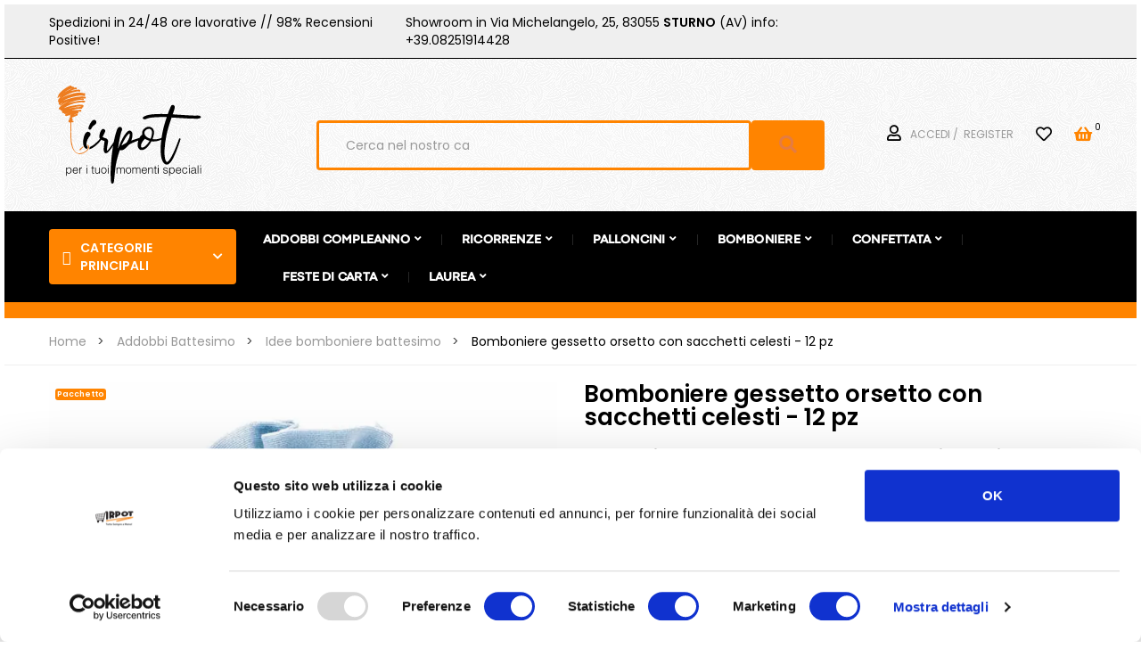

--- FILE ---
content_type: text/html; charset=utf-8
request_url: https://irpot.com/idee-bomboniere-battesimo/88264-bomboniere-gessetto-orsetto-con-sacchetti-celesti-12-pz.html
body_size: 33598
content:
<!doctype html>
<html lang="it-IT"  class="oranger" >

  <head>
    
      
  <meta charset="utf-8">


  <meta http-equiv="x-ua-compatible" content="ie=edge">



  <title>Bomboniere gessetto orsetto con sacchetti celesti - 12 pz</title>
  
    
  
  <meta name="description" content="Riceverete il necessario per assemblare 12 bellissime bomboniere perfette per un bambino: un baby shower, una nascita, un battesimo. Il nostro set completo ed economico include: 12 gessetti orsetto su luna , 12 portaconfetti sacchetti celesti in tessuto, nastrino celeste, 12 bigliettini bomboniera. (confetti non inclusi)">
  <meta name="keywords" content="">
           <link rel="canonical" href="https://irpot.com/idee-bomboniere-battesimo/88264-bomboniere-gessetto-orsetto-con-sacchetti-celesti-12-pz.html">
    
      
  
  
    <script type="application/ld+json">
  {
    "@context": "https://schema.org",
    "@type": "Organization",
    "name" : "IRPOT è un brand LT Distribuzione srl",
    "url" : "https://irpot.com/"
         ,"logo": {
        "@type": "ImageObject",
        "url":"https://irpot.com/img/il-mio-sito-prestashop-logo-1603115462.jpg"
      }
      }
</script>

<script type="application/ld+json">
  {
    "@context": "https://schema.org",
    "@type": "WebPage",
    "isPartOf": {
      "@type": "WebSite",
      "url":  "https://irpot.com/",
      "name": "IRPOT è un brand LT Distribuzione srl"
    },
    "name": "Bomboniere gessetto orsetto con sacchetti celesti - 12 pz",
    "url":  "https://irpot.com/idee-bomboniere-battesimo/88264-bomboniere-gessetto-orsetto-con-sacchetti-celesti-12-pz.html"
  }
</script>


  <script type="application/ld+json">
    {
      "@context": "https://schema.org",
      "@type": "BreadcrumbList",
      "itemListElement": [
                  {
            "@type": "ListItem",
            "position": 1,
            "name": "Home",
            "item": "https://irpot.com/"
          },                  {
            "@type": "ListItem",
            "position": 2,
            "name": "Addobbi Battesimo",
            "item": "https://irpot.com/363-addobbi-battesimo"
          },                  {
            "@type": "ListItem",
            "position": 3,
            "name": "Idee bomboniere battesimo",
            "item": "https://irpot.com/632-idee-bomboniere-battesimo"
          },                  {
            "@type": "ListItem",
            "position": 4,
            "name": "Bomboniere gessetto orsetto con sacchetti celesti - 12 pz",
            "item": "https://irpot.com/idee-bomboniere-battesimo/88264-bomboniere-gessetto-orsetto-con-sacchetti-celesti-12-pz.html"
          }              ]
    }
  </script>
  
  
  
  <script type="application/ld+json">
  {
    "@context": "https://schema.org/",
    "@type": "Product",
    "name": "Bomboniere gessetto orsetto con sacchetti celesti - 12 pz",
    "description": "Riceverete il necessario per assemblare 12 bellissime bomboniere perfette per un bambino: un baby shower, una nascita, un battesimo. Il nostro set completo ed economico include: 12 gessetti orsetto su luna , 12 portaconfetti sacchetti celesti in tessuto, nastrino celeste, 12 bigliettini bomboniera. (confetti non inclusi)",
    "category": "Idee bomboniere battesimo",
    "image" :"https://irpot.com/161079-home_default/bomboniere-gessetto-orsetto-con-sacchetti-celesti-12-pz.webp",    "sku": "001639483",
    "mpn": "001639483"
        ,
    "brand": {
      "@type": "Brand",
      "name": "Irpot"
    }
                ,
    "offers": {
      "@type": "Offer",
      "priceCurrency": "EUR",
      "name": "Bomboniere gessetto orsetto con sacchetti celesti - 12 pz",
      "price": "19.9",
      "url": "https://irpot.com/idee-bomboniere-battesimo/88264-bomboniere-gessetto-orsetto-con-sacchetti-celesti-12-pz.html",
      "priceValidUntil": "2026-01-31",
              "image": ["https://irpot.com/161079-large_default/bomboniere-gessetto-orsetto-con-sacchetti-celesti-12-pz.webp"],
            "sku": "001639483",
      "mpn": "001639483",
                        "availability": "https://schema.org/InStock",
      "seller": {
        "@type": "Organization",
        "name": "IRPOT è un brand LT Distribuzione srl"
      }
    }
      }
</script>

  
  
    
  

  
    <meta property="og:title" content="Bomboniere gessetto orsetto con sacchetti celesti - 12 pz" />
    <meta property="og:description" content="Riceverete il necessario per assemblare 12 bellissime bomboniere perfette per un bambino: un baby shower, una nascita, un battesimo. Il nostro set completo ed economico include: 12 gessetti orsetto su luna , 12 portaconfetti sacchetti celesti in tessuto, nastrino celeste, 12 bigliettini bomboniera. (confetti non inclusi)" />
    <meta property="og:url" content="https://irpot.com/idee-bomboniere-battesimo/88264-bomboniere-gessetto-orsetto-con-sacchetti-celesti-12-pz.html" />
    <meta property="og:site_name" content="IRPOT è un brand LT Distribuzione srl" />
        



  <meta name="viewport" content="width=device-width, initial-scale=1">



  <link rel="icon" type="image/vnd.microsoft.icon" href="https://irpot.com/img/favicon.ico?1625257473">
  <link rel="shortcut icon" type="image/x-icon" href="https://irpot.com/img/favicon.ico?1625257473">


  

    <link rel="stylesheet" href="https://irpot.com/themes/leo_matico/assets/css/theme.css" type="text/css" media="all">
  <link rel="stylesheet" href="https://irpot.com/modules/blockreassurance/views/dist/front.css" type="text/css" media="all">
  <link rel="stylesheet" href="/modules/ps_checkout/views/css/payments.css?version=7.5.0.4" type="text/css" media="all">
  <link rel="stylesheet" href="https://irpot.com/modules/ps_socialfollow/views/css/ps_socialfollow.css" type="text/css" media="all">
  <link rel="stylesheet" href="https://irpot.com/modules/ps_searchbar/ps_searchbar.css" type="text/css" media="all">
  <link rel="stylesheet" href="https://irpot.com/modules/ndk_advanced_custom_fields/views/css/front.css" type="text/css" media="all">
  <link rel="stylesheet" href="https://irpot.com/modules/ndk_advanced_custom_fields/views/css/order.css" type="text/css" media="all">
  <link rel="stylesheet" href="https://irpot.com/modules/lgconsultas/views/css/tab-consultas.css" type="text/css" media="all">
  <link rel="stylesheet" href="https://irpot.com/modules/lgconsultas/views/css/1.7/tab_faq.css" type="text/css" media="all">
  <link rel="stylesheet" href="https://irpot.com/themes/leo_matico/modules/leoblog/views/css/leoblog.css" type="text/css" media="all">
  <link rel="stylesheet" href="https://irpot.com/themes/leo_matico/modules/leofeature/views/css/front.css" type="text/css" media="all">
  <link rel="stylesheet" href="https://irpot.com/modules/leoquicklogin/views/css/front.css" type="text/css" media="all">
  <link rel="stylesheet" href="https://irpot.com/themes/leo_matico/modules/leonextprevious/views/css/front.css" type="text/css" media="all">
  <link rel="stylesheet" href="https://irpot.com/themes/leo_matico/modules/leobootstrapmenu/views/css/megamenu.css" type="text/css" media="all">
  <link rel="stylesheet" href="https://irpot.com/themes/leo_matico/modules/leobootstrapmenu/views/css/leomenusidebar.css" type="text/css" media="all">
  <link rel="stylesheet" href="https://irpot.com/themes/leo_matico/modules/leoslideshow/views/css/typo/typo.css" type="text/css" media="all">
  <link rel="stylesheet" href="https://irpot.com/themes/leo_matico/modules/leoslideshow/views/css/iView/iview.css" type="text/css" media="all">
  <link rel="stylesheet" href="https://irpot.com/themes/leo_matico/modules/leoslideshow/views/css/iView/skin_4_responsive/style.css" type="text/css" media="all">
  <link rel="stylesheet" href="https://irpot.com/modules/netreviews/views/css/avisverifies-template1.css" type="text/css" media="all">
  <link rel="stylesheet" href="https://irpot.com/modules/artwebmaster//views/css/front.css" type="text/css" media="all">
  <link rel="stylesheet" href="https://irpot.com/modules/codfee/views/css/codfee_1.6.css" type="text/css" media="all">
  <link rel="stylesheet" href="https://irpot.com/modules/leosizechart/views/css/front.css" type="text/css" media="all">
  <link rel="stylesheet" href="https://irpot.com/js/jquery/ui/themes/base/minified/jquery-ui.min.css" type="text/css" media="all">
  <link rel="stylesheet" href="https://irpot.com/js/jquery/ui/themes/base/minified/jquery.ui.theme.min.css" type="text/css" media="all">
  <link rel="stylesheet" href="https://irpot.com/js/jquery/plugins/fancybox/jquery.fancybox.css" type="text/css" media="all">
  <link rel="stylesheet" href="https://irpot.com/modules/blockgrouptop/views/css/blockgrouptop.css" type="text/css" media="all">
  <link rel="stylesheet" href="https://irpot.com/themes/leo_matico/modules/leoproductsearch/views/css/leosearch.css" type="text/css" media="all">
  <link rel="stylesheet" href="https://irpot.com/modules/leoproductsearch/views/css/jquery.autocomplete_productsearch.css" type="text/css" media="all">
  <link rel="stylesheet" href="https://cdn.sniperfast.com/v2/200/sniperfast.css" type="text/css" media="all">
  <link rel="stylesheet" href="https://irpot.com/themes/leo_matico/modules/ps_legalcompliance/views/css/aeuc_front.css" type="text/css" media="all">
  <link rel="stylesheet" href="https://irpot.com/themes/leo_matico/assets/css/custom.css" type="text/css" media="all">
  <link rel="stylesheet" href="https://irpot.com/modules/appagebuilder/views/css/animate.css" type="text/css" media="all">
  <link rel="stylesheet" href="https://irpot.com/themes/leo_matico/modules/appagebuilder/views/css/owl.carousel.css" type="text/css" media="all">
  <link rel="stylesheet" href="https://irpot.com/themes/leo_matico/modules/appagebuilder/views/css/owl.theme.css" type="text/css" media="all">
  <link rel="stylesheet" href="https://irpot.com/themes/leo_matico/modules/appagebuilder/views/css/slick-theme.css" type="text/css" media="all">
  <link rel="stylesheet" href="https://irpot.com/themes/leo_matico/modules/appagebuilder/views/css/slick.css" type="text/css" media="all">
  <link rel="stylesheet" href="https://irpot.com/themes/leo_matico/modules/appagebuilder/views/css/styles.css" type="text/css" media="all">
  <link rel="stylesheet" href="https://irpot.com/modules/appagebuilder/views/css/unique.css" type="text/css" media="all">
  <link rel="stylesheet" href="https://irpot.com/themes/leo_matico/modules/appagebuilder/views/css/positions/headerduplicate_1747100307.css" type="text/css" media="all">
  <link rel="stylesheet" href="https://irpot.com/themes/leo_matico/modules/appagebuilder/views/css/positions/footerduplicate_2927268253.css" type="text/css" media="all">



   
                    
                        <link rel="stylesheet" id="leo-dynamic-skin-css" href="/themes/leo_matico/modules/appagebuilder/views/css/skins/oranger/skin.css" type="text/css" media="all" />
                    <link rel="stylesheet" href="/themes/leo_matico/modules/appagebuilder/views/css/patterns/IRPOT-2023.css" type="text/css" media="all" />
                <style type="text/css">.container{max-width:1425px}</style><script type="text/javascript">layout_width = 1425;</script>


  

  <script type="text/javascript">
        var LEO_COOKIE_THEME = "LEO_MATICO_PANEL_CONFIG";
        var addProductPrice = "1";
        var addSlideButton = "0";
        var add_cart_error = "An error occurred while processing your request. Please try again";
        var additionnalText = "Opzioni:";
        var ajaxsearch = "";
        var allText = "Tutto";
        var allowBuyWhenOutOfStock = true;
        var allowEdit = "1";
        var appagebuilderToken = "938b4ac854d4e651d4db66f9c9f95020";
        var applyText = "Applica";
        var baseDir = "https:\/\/irpot.com\/";
        var baseUrl = "https:\/\/irpot.com\/";
        var base_productText = "Prodotto base";
        var btGapTag = {"tagContent":{"tracking_type":{"label":"tracking_type","value":"view_item"},"content_type":{"label":"content_type","value":"'product'"},"contents":{"label":"contents","value":[{"item_id":"88264","item_name":"Bomboniere gessetto orsetto con sacchetti celesti - 12 pz","currency":"EUR","item_category":"Idee bomboniere battesimo","price":19.9,"item_brand":"Irpot"}]},"coupon_name":{"label":"coupon","value":"no_coupon"},"value":{"label":"value","value":19.9},"currency":{"label":"currency","value":"EUR"}},"js":{"elementCategoryProduct":"article.product-miniature","elementShipping":"input[type=radio]","elementPayment":".ps-shown-by-js","elementlogin":"button#submit-login","elementsignup":"div.no-account","elementWishCat":"button.wishlist-button-add","elementWishProd":"button.wishlist-button-add"},"gaId":"G-TGRM9JLQ9J","gaEnable":"1","gaEnhancedConversion":false,"ajaxUrl":"https:\/\/irpot.com\/module\/ganalyticspro\/ajax","token":"938b4ac854d4e651d4db66f9c9f95020","bRefund":false,"bPartialRefund":false,"bUseConsent":false,"bforceTag":false,"bUseAxeption":false,"bConsentHtmlElement":"","bConsentHtmlElementSecond":"","iConsentConsentLvl":0,"referer":null,"acbIsInstalled":false,"tagCurrency":"EUR","gaUserId":0};
        var btPixel = {"btnAddToWishlist":"a[id=\"wishlist_button\"]","tagContent":{"sPixel":"131105132283338","aDynTags":{"content_type":{"label":"content_type","value":"product"},"content_ids":{"label":"content_ids","value":"IRIT88264"},"value":{"label":"value","value":"19.90"},"currency":{"label":"currency","value":"EUR"},"content_name":{"label":"content_name","value":"Bomboniere gessetto orsetto con sacchetti celesti - 12 pz"},"content_category":{"label":"content_category","value":"Idee bomboniere battesimo"}},"sCR":"\n","aTrackingType":{"label":"tracking_type","value":"ViewContent"},"sJsObjName":"oPixelFacebook"},"tagContentApi":"{\"sPixel\":\"131105132283338\",\"aDynTags\":{\"content_type\":{\"label\":\"content_type\",\"value\":\"product\"},\"content_ids\":{\"label\":\"content_ids\",\"value\":\"IRIT88264\"},\"value\":{\"label\":\"value\",\"value\":\"19.90\"},\"currency\":{\"label\":\"currency\",\"value\":\"EUR\"},\"content_name\":{\"label\":\"content_name\",\"value\":\"Bomboniere gessetto orsetto con sacchetti celesti - 12 pz\"},\"content_category\":{\"label\":\"content_category\",\"value\":\"Idee bomboniere battesimo\"}},\"sCR\":\"\\n\",\"aTrackingType\":{\"label\":\"tracking_type\",\"value\":\"ViewContent\"},\"sJsObjName\":\"oPixelFacebook\"}","tagContentApiCheck":"c863f101f8f6111afa448f3414a8d3c6","ApiToken":"71339d8dfff6a308062d7a2b0da48c4a","pixel_id":"131105132283338","activate_pixel":"1","bUseConsent":"0","iConsentConsentLvl":0,"bConsentHtmlElement":"","bConsentHtmlElementSecond":"","token":"938b4ac854d4e651d4db66f9c9f95020","ajaxUrl":"https:\/\/irpot.com\/module\/facebookproductad\/ajax","external_id":"0","useAdvancedMatching":true,"advancedMatchingData":false,"fbdaSeparator":"v","pixelCurrency":"EUR","comboExport":"0","prefix":"IR","prefixLang":"IT","useConversionApi":"1","useApiForPageView":"0","currentPage":"product","id_order":false,"id_product_attribute":false};
        var buttoncompare_title_add = "Confrontare";
        var buttoncompare_title_remove = "Elimina dalla comparazione";
        var buttonwishlist_title_add = "Lista dei desideri";
        var buttonwishlist_title_remove = "Rimuovi dalla wishlist";
        var cancel_rating_txt = "Cancel Rating";
        var caracterText = "Caracter";
        var charsLeftText = "caratteri rimanenti";
        var comparator_max_item = 3;
        var compared_products = [];
        var contentOnly = "false";
        var createNdkCsLink = "https:\/\/irpot.com\/module\/ndk_advanced_custom_fields\/createndkcsfields?ajax=1";
        var createNdkCsPdfLink = "https:\/\/irpot.com\/module\/ndk_advanced_custom_fields\/createpdf?ajax=1";
        var currencyBlank = 1;
        var currencyFormat = 2;
        var currencyFormat17 = "2";
        var currencySign = "\u20ac";
        var cusText = "Personalizzazione";
        var designerImgText = "Elemento (immagine)";
        var designerRemoveText = "rimuovi";
        var designerTextText = "Elemento (testo)";
        var designerUploadText = "&gt; Item (upload)";
        var designerValue = "vedi immagine";
        var detailText = "Dettagli";
        var disableLoader = "0";
        var disable_review_form_txt = "Non esiste un criterio per rivedere per questo prodotto o questa lingua";
        var displayPriceHT = "0";
        var editConfig = "0";
        var editText = "Salva configurazione";
        var enable_flycart_effect = 0;
        var enable_notification = 0;
        var fillText = "Please fill all values";
        var filterText = "Filtro";
        var fontAjaxLink = "https:\/\/irpot.com\/module\/ndk_advanced_custom_fields\/frontajax?ajax=1";
        var full_cldr_language_code = "EN";
        var in_stock_text = "Disponibile";
        var isFields = "1";
        var isLogged = false;
        var labelTotal = "Totale:";
        var labelTotalHT = "Totale tasse escluse:";
        var lazyImgDefault = "https:\/\/irpot.com\/modules\/ndk_advanced_custom_fields\/views\/img\/lazy.jpg";
        var leo_push = 0;
        var leo_search_url = "https:\/\/irpot.com\/module\/leoproductsearch\/productsearch";
        var leo_token = "938b4ac854d4e651d4db66f9c9f95020";
        var leoproductsearch_static_token = "938b4ac854d4e651d4db66f9c9f95020";
        var leoproductsearch_token = "644ea1dc136061115e1337f973abea9e";
        var letOpen = "1";
        var lf_is_gen_rtl = false;
        var loadingText = "Generazione del tuo prodotto personalizzato ...";
        var lps_show_product_img = "1";
        var lps_show_product_price = true;
        var lql_ajax_url = "https:\/\/irpot.com\/module\/leoquicklogin\/leocustomer";
        var lql_is_gen_rtl = false;
        var lql_module_dir = "\/modules\/leoquicklogin\/";
        var lql_myaccount_url = "https:\/\/irpot.com\/il-mio-account";
        var lql_redirect = "";
        var makeItFloat = "0";
        var makeSlide = "0";
        var ndkToken = "938b4ac854d4e651d4db66f9c9f95020";
        var ndk_disableAutoScroll = "0";
        var ndk_taxe_rate = "22";
        var numpro_display = "100";
        var out_of_stock_text = "Non disponibile";
        var prestalia_sniperfast = {"controller":{"data":"https:\/\/irpot.com\/module\/sniperfast\/SniperData"},"slider_data":[],"action":{"try_act":false}};
        var prestashop = {"cart":{"products":[],"totals":{"total":{"type":"total","label":"Totale","amount":0,"value":"0,00\u00a0\u20ac"},"total_including_tax":{"type":"total","label":"Totale (tasse incl.)","amount":0,"value":"0,00\u00a0\u20ac"},"total_excluding_tax":{"type":"total","label":"Totale (tasse escl.)","amount":0,"value":"0,00\u00a0\u20ac"}},"subtotals":{"products":{"type":"products","label":"Totale parziale","amount":0,"value":"0,00\u00a0\u20ac"},"discounts":null,"shipping":{"type":"shipping","label":"Spedizione","amount":0,"value":""},"tax":null},"products_count":0,"summary_string":"0 articoli","vouchers":{"allowed":1,"added":[]},"discounts":[],"minimalPurchase":0,"minimalPurchaseRequired":""},"currency":{"id":1,"name":"Euro","iso_code":"EUR","iso_code_num":"978","sign":"\u20ac"},"customer":{"lastname":null,"firstname":null,"email":null,"birthday":null,"newsletter":null,"newsletter_date_add":null,"optin":null,"website":null,"company":null,"siret":null,"ape":null,"is_logged":false,"gender":{"type":null,"name":null},"addresses":[]},"language":{"name":"Italiano (Italian)","iso_code":"it","locale":"it-IT","language_code":"it","is_rtl":"0","date_format_lite":"d\/m\/Y","date_format_full":"d\/m\/Y H:i:s","id":1},"page":{"title":"","canonical":"https:\/\/irpot.com\/idee-bomboniere-battesimo\/88264-bomboniere-gessetto-orsetto-con-sacchetti-celesti-12-pz.html","meta":{"title":"Bomboniere gessetto orsetto con sacchetti celesti - 12 pz","description":"Riceverete il necessario per assemblare 12 bellissime bomboniere perfette per un bambino: un baby shower, una nascita, un battesimo. Il nostro set completo ed economico include: 12 gessetti orsetto su luna , 12 portaconfetti sacchetti celesti in tessuto, nastrino celeste, 12 bigliettini bomboniera. (confetti non inclusi)","keywords":"","robots":"index"},"page_name":"product","body_classes":{"lang-it":true,"lang-rtl":false,"country-IT":true,"currency-EUR":true,"layout-full-width":true,"page-product":true,"tax-display-enabled":true,"product-id-88264":true,"product-Bomboniere gessetto orsetto con sacchetti celesti - 12 pz":true,"product-id-category-632":true,"product-id-manufacturer-451":true,"product-id-supplier-0":true,"product-available-for-order":true},"admin_notifications":[]},"shop":{"name":"IRPOT \u00e8 un brand LT Distribuzione srl","logo":"https:\/\/irpot.com\/img\/il-mio-sito-prestashop-logo-1603115462.jpg","stores_icon":"https:\/\/irpot.com\/img\/logo_stores.png","favicon":"https:\/\/irpot.com\/img\/favicon.ico"},"urls":{"base_url":"https:\/\/irpot.com\/","current_url":"https:\/\/irpot.com\/idee-bomboniere-battesimo\/88264-bomboniere-gessetto-orsetto-con-sacchetti-celesti-12-pz.html","shop_domain_url":"https:\/\/irpot.com","img_ps_url":"https:\/\/irpot.com\/img\/","img_cat_url":"https:\/\/irpot.com\/img\/c\/","img_lang_url":"https:\/\/irpot.com\/img\/l\/","img_prod_url":"https:\/\/irpot.com\/img\/p\/","img_manu_url":"https:\/\/irpot.com\/img\/m\/","img_sup_url":"https:\/\/irpot.com\/img\/su\/","img_ship_url":"https:\/\/irpot.com\/img\/s\/","img_store_url":"https:\/\/irpot.com\/img\/st\/","img_col_url":"https:\/\/irpot.com\/img\/co\/","img_url":"https:\/\/irpot.com\/themes\/leo_matico\/assets\/img\/","css_url":"https:\/\/irpot.com\/themes\/leo_matico\/assets\/css\/","js_url":"https:\/\/irpot.com\/themes\/leo_matico\/assets\/js\/","pic_url":"https:\/\/irpot.com\/upload\/","pages":{"address":"https:\/\/irpot.com\/indirizzo","addresses":"https:\/\/irpot.com\/indirizzi","authentication":"https:\/\/irpot.com\/autenticazione","cart":"https:\/\/irpot.com\/carrello","category":"https:\/\/irpot.com\/index.php?controller=category","cms":"https:\/\/irpot.com\/index.php?controller=cms","contact":"https:\/\/irpot.com\/contattaci","discount":"https:\/\/irpot.com\/sconto","guest_tracking":"https:\/\/irpot.com\/ospite-monitoraggio","history":"https:\/\/irpot.com\/storico-ordine","identity":"https:\/\/irpot.com\/identita","index":"https:\/\/irpot.com\/","my_account":"https:\/\/irpot.com\/il-mio-account","order_confirmation":"https:\/\/irpot.com\/index.php?controller=order-confirmation","order_detail":"https:\/\/irpot.com\/index.php?controller=order-detail","order_follow":"https:\/\/irpot.com\/seguito-ordine","order":"https:\/\/irpot.com\/ordine","order_return":"https:\/\/irpot.com\/index.php?controller=order-return","order_slip":"https:\/\/irpot.com\/nota-di-ordine","pagenotfound":"https:\/\/irpot.com\/pagina-non-trovata","password":"https:\/\/irpot.com\/password-recupero","pdf_invoice":"https:\/\/irpot.com\/index.php?controller=pdf-invoice","pdf_order_return":"https:\/\/irpot.com\/index.php?controller=pdf-order-return","pdf_order_slip":"https:\/\/irpot.com\/index.php?controller=pdf-order-slip","prices_drop":"https:\/\/irpot.com\/riduzione-prezzi","product":"https:\/\/irpot.com\/index.php?controller=product","search":"https:\/\/irpot.com\/cerca","sitemap":"https:\/\/irpot.com\/sitemap","stores":"https:\/\/irpot.com\/negozi","supplier":"https:\/\/irpot.com\/fornitore","register":"https:\/\/irpot.com\/autenticazione?create_account=1","order_login":"https:\/\/irpot.com\/ordine?login=1"},"alternative_langs":[],"theme_assets":"\/themes\/leo_matico\/assets\/","actions":{"logout":"https:\/\/irpot.com\/?mylogout="},"no_picture_image":{"bySize":{"small_default":{"url":"https:\/\/irpot.com\/img\/p\/it-default-small_default.webp","width":98,"height":114},"cart_default":{"url":"https:\/\/irpot.com\/img\/p\/it-default-cart_default.webp","width":125,"height":145},"medium_default":{"url":"https:\/\/irpot.com\/img\/p\/it-default-medium_default.webp","width":348,"height":348},"home_default":{"url":"https:\/\/irpot.com\/img\/p\/it-default-home_default.webp","width":1000,"height":1000},"large_default":{"url":"https:\/\/irpot.com\/img\/p\/it-default-large_default.webp","width":1000,"height":1000}},"small":{"url":"https:\/\/irpot.com\/img\/p\/it-default-small_default.webp","width":98,"height":114},"medium":{"url":"https:\/\/irpot.com\/img\/p\/it-default-medium_default.webp","width":348,"height":348},"large":{"url":"https:\/\/irpot.com\/img\/p\/it-default-large_default.webp","width":1000,"height":1000},"legend":""}},"configuration":{"display_taxes_label":true,"display_prices_tax_incl":true,"is_catalog":false,"show_prices":true,"opt_in":{"partner":true},"quantity_discount":{"type":"price","label":"Prezzo unitario"},"voucher_enabled":1,"return_enabled":0},"field_required":[],"breadcrumb":{"links":[{"title":"Home","url":"https:\/\/irpot.com\/"},{"title":"Addobbi Battesimo","url":"https:\/\/irpot.com\/363-addobbi-battesimo"},{"title":"Idee bomboniere battesimo","url":"https:\/\/irpot.com\/632-idee-bomboniere-battesimo"},{"title":"Bomboniere gessetto orsetto con sacchetti celesti - 12 pz","url":"https:\/\/irpot.com\/idee-bomboniere-battesimo\/88264-bomboniere-gessetto-orsetto-con-sacchetti-celesti-12-pz.html"}],"count":4},"link":{"protocol_link":"https:\/\/","protocol_content":"https:\/\/"},"time":1768523441,"static_token":"938b4ac854d4e651d4db66f9c9f95020","token":"644ea1dc136061115e1337f973abea9e","debug":false};
        var priceMessage = "Non ci sono abbastanza prodotti in magazzino";
        var priceMessageSpecific = "Sconto di";
        var productcompare_add = "Il prodotto \u00e8 stato aggiunto alla lista confronta";
        var productcompare_add_error = "An error occurred while adding. Please try again";
        var productcompare_max_item = "Non \u00e8 possibile aggiungere pi\u00f9 del prodotto 3 al prodotto confrontato";
        var productcompare_remove = "Il prodotto \u00e8 stato rimosso con successo dalla lista confrontare";
        var productcompare_remove_error = "An error occurred while removing. Please try again";
        var productcompare_url = "https:\/\/irpot.com\/module\/leofeature\/productscompare";
        var productcompare_viewlistcompare = "Mostra la lista confronta";
        var ps_checkoutApplePayUrl = "https:\/\/irpot.com\/module\/ps_checkout\/applepay";
        var ps_checkoutAutoRenderDisabled = false;
        var ps_checkoutCancelUrl = "https:\/\/irpot.com\/module\/ps_checkout\/cancel";
        var ps_checkoutCardBrands = ["MASTERCARD","VISA","AMEX"];
        var ps_checkoutCardFundingSourceImg = "\/modules\/ps_checkout\/views\/img\/payment-cards.png";
        var ps_checkoutCardLogos = {"AMEX":"\/modules\/ps_checkout\/views\/img\/amex.svg","CB_NATIONALE":"\/modules\/ps_checkout\/views\/img\/cb.svg","DINERS":"\/modules\/ps_checkout\/views\/img\/diners.svg","DISCOVER":"\/modules\/ps_checkout\/views\/img\/discover.svg","JCB":"\/modules\/ps_checkout\/views\/img\/jcb.svg","MAESTRO":"\/modules\/ps_checkout\/views\/img\/maestro.svg","MASTERCARD":"\/modules\/ps_checkout\/views\/img\/mastercard.svg","UNIONPAY":"\/modules\/ps_checkout\/views\/img\/unionpay.svg","VISA":"\/modules\/ps_checkout\/views\/img\/visa.svg"};
        var ps_checkoutCartProductCount = 0;
        var ps_checkoutCheckUrl = "https:\/\/irpot.com\/module\/ps_checkout\/check";
        var ps_checkoutCheckoutTranslations = {"checkout.go.back.label":"Processo di acquisto","checkout.go.back.link.title":"Torna al pagamento","checkout.card.payment":"Pagamento con carta","checkout.page.heading":"Riepilogo dell\u2019ordine","checkout.cart.empty":"Il tuo carrello \u00e8 vuoto.","checkout.page.subheading.card":"Carta","checkout.page.subheading.paypal":"PayPal","checkout.payment.by.card":"Hai scelto di pagare con una carta.","checkout.payment.by.paypal":"Hai scelto di pagare con PayPal.","checkout.order.summary":"Ecco un riepilogo del tuo ordine:","checkout.order.amount.total":"L\u2019importo totale del tuo ordine ammonta a","checkout.order.included.tax":"(IVA inclusa)","checkout.order.confirm.label":"Confermare l\u2019ordine facendo clic su \u201cConfermo l\u2019ordine\u201d","checkout.payment.token.delete.modal.header":"Eliminare questo metodo di pagamento?","checkout.payment.token.delete.modal.content":"Il seguente metodo di pagamento sar\u00e0 eliminato dal tuo account:","checkout.payment.token.delete.modal.confirm-button":"Elimina metodo di pagamento","checkout.payment.loader.processing-request":"Attendere, stiamo elaborando la tua richiesta","checkout.payment.others.link.label":"Altri metodi di pagamento","checkout.payment.others.confirm.button.label":"Confermo l\u2019ordine","checkout.form.error.label":"Si \u00e8 verificato un errore durante il pagamento. Riprova o contatta il team di supporto.","loader-component.label.header":"Grazie per l\u2019acquisto!","loader-component.label.body":"Si prega di attendere durante l'elaborazione del tuo pagamento","loader-component.label.body.longer":"Ci stiamo impiegando pi\u00f9 del previsto. Attendere prego\u2026","payment-method-logos.title":"Pagamenti sicuri al 100%.","express-button.cart.separator":"o","express-button.checkout.express-checkout":"Acquisto rapido","ok":"Ok","cancel":"Annulla","paypal.hosted-fields.label.card-name":"Nome del titolare","paypal.hosted-fields.placeholder.card-name":"Nome del titolare","paypal.hosted-fields.label.card-number":"Numero di carta","paypal.hosted-fields.placeholder.card-number":"Numero di carta","paypal.hosted-fields.label.expiration-date":"Data di scadenza","paypal.hosted-fields.placeholder.expiration-date":"MM\/YY","paypal.hosted-fields.label.cvv":"CVC","paypal.hosted-fields.placeholder.cvv":"XXX","error.paypal-sdk":"Nessuna istanza del SDK JavaScript di PayPal","error.google-pay-sdk":"Nessuna istanza del SDK JavaScript di Google Pay","error.apple-pay-sdk":"Nessuna istanza del SDK JavaScript di Apple Pay","error.google-pay.transaction-info":"Si \u00e8 verificato un errore durante il recupero delle informazioni sulla transazione Google Pay","error.apple-pay.payment-request":"Si \u00e8 verificato un errore durante il recupero della richiesta di pagamento Apple Pay","error.paypal-sdk.contingency.cancel":"Autenticazione del titolare della carta annullata. Si prega di scegliere un altro metodo di pagamento o riprovare.","error.paypal-sdk.contingency.error":"Si \u00e8 verificato un errore durante l'autenticazione del titolare della carta. Si prega di scegliere un altro metodo di pagamento o riprovare.","error.paypal-sdk.contingency.failure":"Autenticazione del titolare della carta fallita. Si prega di scegliere un altro metodo di pagamento o riprovare.","error.paypal-sdk.contingency.unknown":"L'identit\u00e0 del titolare della carta non pu\u00f2 essere verificata. Si prega di scegliere un altro metodo di pagamento o riprovare.","APPLE_PAY_MERCHANT_SESSION_VALIDATION_ERROR":"Non possiamo elaborare il tuo pagamento Apple Pay al momento. Questo potrebbe essere dovuto a un problema di verifica della configurazione del pagamento per questo sito. Riprova pi\u00f9 tardi o scegli un altro metodo di pagamento.","APPROVE_APPLE_PAY_VALIDATION_ERROR":"Abbiamo riscontrato un problema durante l\u2019elaborazione del tuo pagamento Apple Pay. Verifica i dettagli del tuo ordine e riprova o utilizza un altro metodo di pagamento."};
        var ps_checkoutCheckoutUrl = "https:\/\/irpot.com\/ordine";
        var ps_checkoutConfirmUrl = "https:\/\/irpot.com\/index.php?controller=order-confirmation";
        var ps_checkoutCreateUrl = "https:\/\/irpot.com\/module\/ps_checkout\/create";
        var ps_checkoutCustomMarks = {"google_pay":"\/modules\/ps_checkout\/views\/img\/google_pay.svg","apple_pay":"\/modules\/ps_checkout\/views\/img\/apple_pay.svg"};
        var ps_checkoutExpressCheckoutCartEnabled = false;
        var ps_checkoutExpressCheckoutOrderEnabled = false;
        var ps_checkoutExpressCheckoutProductEnabled = false;
        var ps_checkoutExpressCheckoutSelected = false;
        var ps_checkoutExpressCheckoutUrl = "https:\/\/irpot.com\/module\/ps_checkout\/ExpressCheckout";
        var ps_checkoutFundingSource = "paypal";
        var ps_checkoutFundingSourcesSorted = ["card","paylater","paypal","google_pay","apple_pay"];
        var ps_checkoutGooglePayUrl = "https:\/\/irpot.com\/module\/ps_checkout\/googlepay";
        var ps_checkoutHostedFieldsContingencies = "SCA_WHEN_REQUIRED";
        var ps_checkoutHostedFieldsEnabled = true;
        var ps_checkoutIconsPath = "\/modules\/ps_checkout\/views\/img\/icons\/";
        var ps_checkoutLoaderImage = "\/modules\/ps_checkout\/views\/img\/loader.svg";
        var ps_checkoutPartnerAttributionId = "PrestaShop_Cart_PSXO_PSDownload";
        var ps_checkoutPayLaterCartPageButtonEnabled = false;
        var ps_checkoutPayLaterCategoryPageBannerEnabled = false;
        var ps_checkoutPayLaterHomePageBannerEnabled = false;
        var ps_checkoutPayLaterOrderPageBannerEnabled = false;
        var ps_checkoutPayLaterOrderPageButtonEnabled = false;
        var ps_checkoutPayLaterOrderPageMessageEnabled = false;
        var ps_checkoutPayLaterProductPageBannerEnabled = false;
        var ps_checkoutPayLaterProductPageButtonEnabled = false;
        var ps_checkoutPayLaterProductPageMessageEnabled = false;
        var ps_checkoutPayPalButtonConfiguration = {"shape":"pill","label":"pay","color":"gold"};
        var ps_checkoutPayPalEnvironment = "LIVE";
        var ps_checkoutPayPalOrderId = "";
        var ps_checkoutPayPalSdkConfig = {"clientId":"AXjYFXWyb4xJCErTUDiFkzL0Ulnn-bMm4fal4G-1nQXQ1ZQxp06fOuE7naKUXGkq2TZpYSiI9xXbs4eo","merchantId":"VUVESWUKN6QNJ","currency":"EUR","intent":"capture","commit":"false","vault":"false","integrationDate":"2022-14-06","dataPartnerAttributionId":"PrestaShop_Cart_PSXO_PSDownload","dataCspNonce":"","dataEnable3ds":"true","disableFunding":"mybank,bancontact,eps,ideal,p24,blik","enableFunding":"paylater","components":"marks,funding-eligibility,googlepay,applepay"};
        var ps_checkoutPayWithTranslations = {"card":"Paga tramite carta - Pagamenti sicuri al 100%.","paylater":"Paga a rate con PayPal Pay Later","paypal":"Paga con un conto PayPal","google_pay":"Paga tramite Google Pay","apple_pay":"Paga tramite Apple Pay"};
        var ps_checkoutPaymentMethodLogosTitleImg = "\/modules\/ps_checkout\/views\/img\/icons\/lock_checkout.svg";
        var ps_checkoutPaymentUrl = "https:\/\/irpot.com\/module\/ps_checkout\/payment";
        var ps_checkoutRenderPaymentMethodLogos = true;
        var ps_checkoutValidateUrl = "https:\/\/irpot.com\/module\/ps_checkout\/validate";
        var ps_checkoutVaultUrl = "https:\/\/irpot.com\/module\/ps_checkout\/vault";
        var ps_checkoutVersion = "7.5.0.4";
        var ps_version = "1.7";
        var psemailsubscription_subscription = "https:\/\/irpot.com\/module\/ps_emailsubscription\/subscription";
        var psr_icon_color = "#F19D76";
        var quantityAvailable = "2";
        var refProd = "0";
        var resetText = "fatto";
        var review_error = "An error occurred while processing your request. Please try again";
        var saveConfigLink = "https:\/\/irpot.com\/module\/ndk_advanced_custom_fields\/saveconfig?ajax=1";
        var savedtext = "Salvato";
        var selectLayer = "seleziona livello";
        var sh_popup = "";
        var showHdPreview = "0";
        var showImgPreview = "1";
        var showImgTooltips = "1";
        var showQuicknav = "0";
        var showRecap = "0";
        var showSocialTools = "0";
        var show_popup = 0;
        var stockManagement = "1";
        var stock_management = 1;
        var submitBtnText = "Add to cart";
        var tagslabel = "add tags here : ";
        var templateType = "0";
        var textCustomizeButton = "Customize";
        var textMaxQuantity = "con queste opzioni puoi ordinare una quantit\u00e0 massima di";
        var textPlaceholder = "Your text here";
        var textSlideButton = "Continue";
        var textSlideButtonNext = "Next";
        var textSlideButtonPrev = "Previous";
        var textSlideStep = "Step";
        var text_no_product = "Don't have products";
        var text_results_count = "results";
        var timelineText = "Prezzo\/quantit\u00e0";
        var toggleCloseText = "Nascondi opzioni";
        var toggleOpenText = "Vedi opzioni";
        var type_flycart_effect = "fade";
        var underwearText = "Underwear";
        var url_leoproductattribute = "https:\/\/irpot.com\/module\/leofeature\/LeoProductAttribute";
        var wishlist_add = "Il prodotto \u00e8 stato aggiunto con successo alla tua lista dei desideri";
        var wishlist_cancel_txt = "Annulla";
        var wishlist_confirm_del_txt = "Elimina l'elemento selezionato?";
        var wishlist_del_default_txt = "Impossibile eliminare lista dei desideri di default";
        var wishlist_email_txt = "E-mail";
        var wishlist_loggin_required = "Devi essere registrato per gestire la vostra lista dei desideri";
        var wishlist_ok_txt = "Ok";
        var wishlist_quantity_required = "\u00c8 necessario inserire una quantit\u00e0";
        var wishlist_remove = "Il prodotto \u00e8 stato rimosso con successo dal lista dei desideri";
        var wishlist_reset_txt = "Reimposta";
        var wishlist_send_txt = "Inviare";
        var wishlist_send_wishlist_txt = "Invia lista dei desideri";
        var wishlist_url = "https:\/\/irpot.com\/module\/leofeature\/mywishlist";
        var wishlist_viewwishlist = "Vedi il tuo lista dei desideri";
      </script>
<script type="text/javascript">
	var choosefile_text = "Scegli file";
	var turnoff_popup_text = "Do not show this popup again";
	
	var size_item_quickview = 113;
	var style_scroll_quickview = 'vertical';
	
	var size_item_page = 113;
	var style_scroll_page = 'horizontal';
	
	var size_item_quickview_attr = 113;	
	var style_scroll_quickview_attr = 'vertical';
	
	var size_item_popup = 113;
	var style_scroll_popup = 'vertical';
</script>


<script type="text/javascript">
    (function(c,l,a,r,i,t,y){
        c[a]=c[a]||function(){(c[a].q=c[a].q||[]).push(arguments)};
        t=l.createElement(r);t.async=1;t.src="https://www.clarity.ms/tag/"+i;
        y=l.getElementsByTagName(r)[0];y.parentNode.insertBefore(t,y);
    })(window, document, "clarity", "script", "hj4vq365r1");
</script>




<!--Start of Zendesk Chat Script-->
<script type="text/javascript">
window.$zopim||(function(d,s){var z=$zopim=function(c){z._.push(c)},$=z.s=
d.createElement(s),e=d.getElementsByTagName(s)[0];z.set=function(o){z.set.
_.push(o)};z._=[];z.set._=[];$.async=!0;$.setAttribute("charset","utf-8");
$.src="https://v2.zopim.com/?3iXhXQ4sZdlTGYDOmpDlty4reAa00H8q";z.t=+new Date;$.
type="text/javascript";e.parentNode.insertBefore($,e)})(document,"script");
</script>
<!--End of Zendesk Chat Script-->


<script id="Cookiebot" 
src="https://consent.cookiebot.com/uc.js" 
data-cbid="3eb20f55-8bbd-494c-aa2c-d9173e40fbd3" 
type="text/javascript" 
async>
</script>




  <!-- @file modules\appagebuilder\views\templates\hook\header -->

<script>
	/**
	 * List functions will run when document.ready()
	 */
	var ap_list_functions = [];
	/**
	 * List functions will run when window.load()
	 */
	var ap_list_functions_loaded = [];

	/**
	 * List functions will run when document.ready() for theme
	 */

	var products_list_functions = [];
</script>


<script type='text/javascript'>
	var leoOption = {
		category_qty:1,
		product_list_image:0,
		product_one_img:1,
		productCdown: 1,
		productColor: 0,
		homeWidth: 1000,
		homeheight: 1000,
	}

	ap_list_functions.push(function(){
		if (typeof $.LeoCustomAjax !== "undefined" && $.isFunction($.LeoCustomAjax)) {
			var leoCustomAjax = new $.LeoCustomAjax();
			leoCustomAjax.processAjax();
		}
	});
</script>
<script type="text/javascript">
    var sniperfast_customer_data = "0_1";
</script>

		

					<meta name="viewport" content="width=device-width, initial-scale=1.0, maximum-scale=1.0, user-scalable=no" />
	

<script src="https://use.fontawesome.com/8bde1cf092.js"></script>
<!--<script src="/modules/ndk_advanced_custom_fields/views/js/html2canvas.ndk.js"></script>
<script src="/modules/ndk_advanced_custom_fields/views/js/html2canvas.svg.min.js"></script>-->
<link rel="stylesheet" href="https://fonts.googleapis.com/css?family=Indie+Flower|Lobster|Chewy|Alfa+Slab+One|Rock+Salt|Comfortaa|Audiowide|Yellowtail|Black+Ops+One|Frijole|Press+Start+2P|Kranky|Meddon|Bree+Serif|Love+Ya+Like+A+Sister" />
<link href="https://fonts.googleapis.com/css2?family=Material+Icons" rel="stylesheet">
<link href="https://fonts.googleapis.com/css2?family=Material+Icons"
  rel="stylesheet">






					



		

	
						
			






<script>
	var typeText = [];
    var fonts = [];
    fonts.push('Indie Flower');fonts.push('Lobster');fonts.push('Chewy');fonts.push('Alfa Slab One');fonts.push('Rock Salt');fonts.push('Comfortaa');fonts.push('Audiowide');fonts.push('Yellowtail');fonts.push('Black Ops One');fonts.push('Frijole');fonts.push('Press Start 2P');fonts.push('Kranky');fonts.push('Meddon');fonts.push('Bree Serif');fonts.push('Love Ya Like A Sister');
    var colors = [];
    colors.push('#333399');colors.push(' #666699');colors.push(' #999966');colors.push(' #CCCC66');colors.push(' #FFFF66');colors.push(' #0000CC');colors.push(' #3333CC');colors.push(' #6666CC');colors.push(' #9999CC');colors.push(' #CCCC99');colors.push(' #FFFF99');colors.push(' #0000FF');colors.push(' #3333FF');colors.push(' #6666FF');colors.push(' #9999FF');colors.push(' #CCCCFF');colors.push(' #FFFFCC');colors.push(' #003300');colors.push(' #336633');colors.push(' #669966');colors.push(' #99CC99');colors.push(' #CCFFCC');colors.push(' #FF00FF');colors.push(' #006600');colors.push(' #339933');colors.push(' #66CC66');colors.push(' #99FF99');colors.push(' #CC00CC');colors.push(' #FF33FF');colors.push(' #009900');colors.push(' #33CC33');colors.push(' #66FF66');colors.push(' #990099');colors.push(' #CC33CC');colors.push(' #FF66FF');colors.push(' #00CC00');colors.push(' #33FF33');colors.push(' #660066');colors.push(' #993399');colors.push(' #CC66CC');colors.push(' #FF99FF');colors.push(' #00FF00');colors.push(' #330033');colors.push(' #663366');colors.push(' #996699');colors.push(' #CC99CC');colors.push(' #FFCCFF');colors.push(' #00FF33');colors.push(' #330066');colors.push(' #663399');colors.push(' #9966CC');colors.push(' #CC99FF');colors.push(' #FFCC00');colors.push(' #00FF66');colors.push(' #330099');colors.push(' #6633CC');colors.push(' #9966FF');colors.push(' #CC9900');colors.push(' #FFCC33');colors.push(' #00FF99');colors.push(' #3300CC');colors.push(' #6633FF');colors.push(' #996600');colors.push(' #CC9933');colors.push(' #FFCC66');colors.push(' #00FFCC');colors.push(' #3300FF');colors.push(' #663300');colors.push(' #996633');colors.push(' #CC9966');colors.push(' #FFCC99');colors.push(' #00FFFF');colors.push(' #330000');colors.push(' #663333');colors.push(' #996666');colors.push(' #CC9999');colors.push(' #FFCCCC');colors.push(' #00CCCC');colors.push(' #33FFFF');colors.push(' #660000');colors.push(' #993333');colors.push(' #CC6666');colors.push(' #FF9999');colors.push(' #009999');colors.push(' #33CCCC');colors.push(' #66FFFF');colors.push(' #990000');colors.push(' #CC3333');colors.push(' #FF6666');colors.push(' #006666');colors.push(' #339999');colors.push(' #66CCCC');colors.push(' #99FFFF');colors.push(' #CC0000');colors.push(' #FF3333');colors.push(' #003333');colors.push(' #336666');colors.push(' #669999');colors.push(' #99CCCC');colors.push(' #CCFFFF');colors.push(' #FF0000');colors.push(' #003366');colors.push(' #336699');colors.push(' #6699CC');colors.push(' #99CCFF');colors.push(' #CCFF00');colors.push(' #FF0033');colors.push(' #003399');colors.push(' #3366CC');colors.push(' #6699FF');colors.push(' #99CC00');colors.push(' #CCFF33');colors.push(' #FF0066');colors.push(' #0033CC');colors.push(' #3366FF');colors.push(' #669900');colors.push(' #99CC33');colors.push(' #CCFF66');colors.push(' #FF0099');colors.push(' #0033FF');colors.push(' #336600');colors.push(' #669933');colors.push(' #99CC66');colors.push(' #CCFF99');colors.push(' #FF00CC');colors.push(' #0066FF');colors.push(' #339900');colors.push(' #66CC33');colors.push(' #99FF66');colors.push(' #CC0099');colors.push(' #FF33CC');colors.push(' #0099FF');colors.push(' #33CC00');colors.push(' #66FF33');colors.push(' #990066');colors.push(' #CC3399');colors.push(' #FF66CC');colors.push(' #00CCFF');colors.push(' #33FF00');colors.push(' #660033');colors.push(' #993366');colors.push(' #CC6699');colors.push(' #FF99CC');colors.push(' #00CC33');colors.push(' #33FF66');colors.push(' #660099');colors.push(' #9933CC');colors.push(' #CC66FF');colors.push(' #FF9900');colors.push(' #00CC66');colors.push(' #33FF99');colors.push(' #6600CC');colors.push(' #9933FF');colors.push(' #CC6600');colors.push(' #FF9933');colors.push(' #00CC99');colors.push(' #33FFCC');colors.push(' #6600FF');colors.push(' #993300');colors.push(' #CC6633');colors.push(' #FF9966');colors.push(' #009933');colors.push(' #33CC66');colors.push(' #66FF99');colors.push(' #9900CC');colors.push(' #CC33FF');colors.push(' #FF6600');colors.push(' #006633');colors.push(' #339966');colors.push(' #66CC99');colors.push(' #99FFCC');colors.push(' #CC00FF');colors.push(' #FF3300');colors.push(' #009966');colors.push(' #33CC99');colors.push(' #66FFCC');colors.push(' #9900FF');colors.push(' #CC3300');colors.push(' #FF6633');colors.push(' #0099CC');colors.push(' #33CCFF');colors.push(' #66FF00');colors.push(' #990033');colors.push(' #CC3366');colors.push(' #FF6699');colors.push(' #0066CC');colors.push(' #3399FF');colors.push(' #66CC00');colors.push(' #99FF33');colors.push(' #CC0066');colors.push(' #FF3399');colors.push(' #006699');colors.push(' #3399CC');colors.push(' #66CCFF');colors.push(' #99FF00');colors.push(' #CC0033');colors.push(' #FF3366');colors.push(' #000000');colors.push(' #333333');colors.push(' #666666');colors.push(' #999999');colors.push(' #CCCCCC');colors.push(' #FFFFFF');colors.push(' #000033');colors.push(' #333300');colors.push(' #666600');colors.push(' #999900');colors.push(' #CCCC00');colors.push(' #FFFF00');colors.push(' #000066');colors.push(' #333366');colors.push(' #666633');colors.push(' #999933');colors.push(' #CCCC33');colors.push(' #FFFF33');colors.push(' #000099');colors.push('');
</script>

<script type="text/javascript">
	var is_visual = false;
</script>
<style>
	:root body{
																										}
</style>


	<script async src="https://www.googletagmanager.com/gtag/js?id=G-TGRM9JLQ9J"></script>
<script type="text/javascript">
    var pmpcr_ajax_url = "https://irpot.com/module/pmpcrestrictions/ajax";
    var pmpcr_token = "938b4ac854d4e651d4db66f9c9f95020";
    var pmpcr_amz_enabled = 0;
    var pmpcr_ps_checkout_enabled = 1;
</script>
    <script src="https://cdn.scalapay.com/in-page-checkout/popup.min.js" type="text/javascript"></script>
    <script type="text/javascript">
        // instance Scalapay Checkout Popup class
        const scalapayCheckoutPopup = new ScalapayCheckoutPopup();

        /**
         * @class ScalapayPopup
         */
        class ScalapayPopup {
            /**
             * Initialize the Scalapay Popup configuration.
             *
             * @returns void
             */
            initConfiguration() {
                // build the payload
                const getAjaxControllerPayload = () => {
                    // get and check scalapay payment selected element
                    const scalapayPaymentSelected = document.querySelector(
                        'input[type=radio][data-module-name=scalapay]:checked'
                    );

                    if (!scalapayPaymentSelected || !scalapayPaymentSelected.id) {
                        return;
                    }

                    // get and check the scalapay widget element
                    const scalapayWidget = document.querySelector(
                        '#' + scalapayPaymentSelected.id + '-additional-information scalapay-widget'
                    );

                    if (!scalapayWidget || !scalapayWidget.getAttribute('product-type')) {
                        return;
                    }

                    // build and return the payload
                    const product = scalapayWidget.getAttribute('product-type').replace(/[\[\]']+/g, '');
                    const inPage = '1';
                    return new URLSearchParams({ product, inPage }).toString();
                }

                // set configurations
                scalapayCheckoutPopup.setConfig('paymentSelectors', ['input[type=radio][data-module-name=scalapay]']);
                scalapayCheckoutPopup.setConfig('agreementSelectors', ["input[name='conditions_to_approve[terms-and-conditions]']"]);
                scalapayCheckoutPopup.setConfig('placeOrderSelector', "#payment-confirmation button[type='submit']");
                scalapayCheckoutPopup.setConfig('scalapayCdnUrl', 'https://cdn.scalapay.com/in-page-checkout/popup.html');
                scalapayCheckoutPopup.setConfig('ajaxController', 'https://irpot.com/module/scalapay/validation?token=938b4ac854d4e651d4db66f9c9f95020');
                scalapayCheckoutPopup.setConfig('ajaxMode', 'post');
                scalapayCheckoutPopup.setConfig('ajaxContentTypeHeader', 'application/x-www-form-urlencoded');
                scalapayCheckoutPopup.setConfig('ajaxControllerPayload', getAjaxControllerPayload);
                scalapayCheckoutPopup.setConfig('placeOrderStyle', '');

                // run bootstrap
                scalapayCheckoutPopup.bootstrap();
            }
        }

        // start after the DOM has been loaded
        document.addEventListener('DOMContentLoaded', () => {
            // init scalapay popup class
            const scalapayPopup = new ScalapayPopup();

            // init the plugin process
            scalapayPopup.initConfiguration();
        });
    </script>

<style>
    scalapay-widget {
        all: initial;
        display: block;
    }

        margin-block:20px;
padding:20px;
background-color:#FAE0D9!important;
    </style>

<script>

    const widgets = {"payIn3":{"type":"product","style":"margin-block:20px;\r\npadding:20px;\r\nbackground-color:#FAE0D9!important;","min":"5","max":"899","logoSize":"100","amountSelectors":"[\".current-price-value\"]","hidePrice":"false","locale":"it","numberOfInstallments":3,"frequencyNumber":30,"currencyPosition":"after","currencyDisplay":"symbol","afterWidgetText":"","position":".product-prices"}};
    
    function addWidget(productId) {

        const widgetConfig = widgets[productId];
        const positionElement = document.querySelector(widgetConfig['position'])
        if (positionElement?.parentNode?.querySelector(`scalapay-widget[product="${productId}"]`)) {
            return;
        }

        if (widgetConfig["afterWidgetText"]) {
            const postWidgetText = document.createElement('p');
            postWidgetText.setAttribute("class", "scalapay-after-widget-text")
            postWidgetText.innerHTML = widgetConfig["afterWidgetText"];
            positionElement?.insertAdjacentElement('afterend', postWidgetText)
        }

        const widget = document.createElement('scalapay-widget');
        widget.setAttribute('product', productId)
        for (const widgetConfigKey in widgetConfig) {
            if (['afterWidgetText', 'position'].includes(widgetConfigKey)) continue;
            if (widgetConfigKey === 'style') {
                widget.style.cssText = `${widgetConfig[widgetConfigKey]}`;
                continue;
            }
            widget.setAttribute(widgetConfigKey.replace(/[A-Z]/g, letter => `-${letter.toLowerCase()}`), widgetConfig[widgetConfigKey])
        }

        positionElement?.insertAdjacentElement('afterend', widget);

    }

    document.addEventListener("DOMContentLoaded", function () {
        const observer1 = new MutationObserver(() => {
            for (const type in widgets) {
                addWidget(type)
            }
        });
        observer1.observe(document.querySelector('body'), {subtree: true, childList: true, attributes: false});
    });

</script>

    <script>
        (() => {
            const esmScript = document.createElement('script');
            esmScript.src = 'https://cdn.scalapay.com/widget/v3/js/scalapay-widget.esm.js';
            esmScript.type = 'module';
            document.getElementsByTagName('head')[0].appendChild(esmScript);

            const widgetScript = document.createElement('script');
            widgetScript.src = 'https://cdn.scalapay.com/widget/v3/js/scalapay-widget.js';
            widgetScript.type = 'nomodule';
            document.getElementsByTagName('head')[0].appendChild(widgetScript);
        })()
    </script>
<script type="text/javascript">
	
	var FancyboxI18nClose = "Vicino";
	var FancyboxI18nNext = "Il prossimo";
	var FancyboxI18nPrev = "Precedente";
	var current_link = "http://irpot.com/";		
	var currentURL = window.location;
	currentURL = String(currentURL);
	currentURL = currentURL.replace("https://","").replace("http://","").replace("www.","").replace( /#\w*/, "" );
	current_link = current_link.replace("https://","").replace("http://","").replace("www.","");
	var text_warning_select_txt = "Seleziona una da rimuovere?";
	var text_confirm_remove_txt = "Sei sicuro di voler rimuovere le fila piè di pagina?";
	var close_bt_txt = "Vicino";
	var list_menu = [];
	var list_menu_tmp = {};
	var list_tab = [];
	var isHomeMenu = 0;
	
</script><script type="text/javascript">
    var lgconsultas_default_display = 3;
    var lgconsultas_extradisplay = 10;
    var lgconsultas_url_envio_consulta = 'https://irpot.com/module/lgconsultas/responses';    var lgconsultas_messages_fields_mandatory = 'Tutti i campi sono obbligatori';
    var lgconsultas_messages_email_invalid = 'L&#039;indirizzo email non è valido';
    var lgconsultas_messages_recaptcha = 'Si prega di verificare che non sei un robot';
    var lgconsultas_messages_sended = 'La domanda è stata inviata correttamente';
    var lgconsultas_messages_accept_conditions = 'Devi accettare le Condizioni d&#039;uso.';
    var lgconsultas_faqcaptcha = 0;
    var lgconsultas_faqcondition = 1;
    var lgconsultas_error_unknown = 1;
    var lgconsultas_token = 'cf29547b14578fd64ce5c019f3d6aa1f';
</script>




    
  <meta property="og:type" content="product">
      <meta property="og:image" content="https://irpot.com/161079-large_default/bomboniere-gessetto-orsetto-con-sacchetti-celesti-12-pz.webp">
  
      <meta property="product:pretax_price:amount" content="16.311475">
    <meta property="product:pretax_price:currency" content="EUR">
    <meta property="product:price:amount" content="19.9">
    <meta property="product:price:currency" content="EUR">
    
  </head>

  <body id="product" class="lang-it country-it currency-eur layout-full-width page-product tax-display-enabled product-id-88264 product-bomboniere-gessetto-orsetto-con-sacchetti-celesti-12-pz product-id-category-632 product-id-manufacturer-451 product-id-supplier-0 product-available-for-order fullwidth">

    
      
<!-- Art Webmaster Tools Site Verification & Seo: Google Tag Manager (noscript) -->
<noscript><iframe src="https://www.googletagmanager.com/ns.html?id=GTM-5VR765X"
height="0" width="0" style="display:none;visibility:hidden"></iframe></noscript>
<!-- End Art Webmaster Tools Site Verification & Seo: Google Tag Manager (noscript) -->
<!-- Google Tag Manager -->
<script>(function(w,d,s,l,i){w[l]=w[l]||[];w[l].push({'gtm.start':
new Date().getTime(),event:'gtm.js'});var f=d.getElementsByTagName(s)[0],
j=d.createElement(s),dl=l!='dataLayer'?'&l='+l:'';j.async=true;j.src=
'https://www.googletagmanager.com/gtm.js?id='+i+dl;f.parentNode.insertBefore(j,f);
})(window,document,'script','dataLayer','GTM-5VR765X');</script>
<!-- End Google Tag Manager -->



    

    <main id="page">
      
              
      <header id="header">
		  
			

  <div class="header-banner">
          <div class="container">
              <div class="inner"></div>
          </div>
        </div>



  <nav class="header-nav">
    <div class="topnav">
            <div class="container">
              <div class="inner"><!-- @file modules\appagebuilder\views\templates\hook\ApRow -->
    <div id="form_19562936558640478"        class="row bottomnav-content ApRow  has-bg bg-fullwidth"
                            style=""        data-bg_data=" #EFEFEF no-repeat"        >
                                            <!-- @file modules\appagebuilder\views\templates\hook\ApColumn -->
<div    class="col-xl-4 col-lg-4 col-md-12 col-sm-12 col-xs-12 col-sp-12 bottomnav-left hidden-xs-down ApColumn "
	    >
                    <!-- @file modules\appagebuilder\views\templates\hook\ApGeneral -->
<div     class="block ApHtml">
	                    <div class="block_content"><div>Spedizioni in 24/48 ore lavorative // 98% Recensioni Positive!</div></div>
    	</div>
    </div><!-- @file modules\appagebuilder\views\templates\hook\ApColumn -->
<div    class="col-xl-5 col-lg-4 col-md-12 col-sm-12 col-xs-12 col-sp-12 bottomnav-left hidden-xs-down ApColumn "
	    >
                    <!-- @file modules\appagebuilder\views\templates\hook\ApGeneral -->
<div     class="block ApHtml">
	                    <div class="block_content"><div>Showroom in Via Michelangelo, 25, 83055 <strong>STURNO</strong> (AV) info: +39.08251914428</div></div>
    	</div>
    </div><!-- @file modules\appagebuilder\views\templates\hook\ApColumn -->
<div    class="col-xl-3 col-lg-8 col-md-12 col-sm-12 col-xs-12 col-sp-12 bottomnav-right ApColumn "
	    >
                    <!-- @file modules\appagebuilder\views\templates\hook\ApModule -->

    </div>            </div>
    </div>
            </div>
          </div>
    <div class="bottomnav">
              <div class="container">
              <div class="inner"><!-- @file modules\appagebuilder\views\templates\hook\ApRow -->
    <div id="form_9004803506355089"        class="row ApRow  has-bg bg-fullwidth"
                            style=""        data-bg_data=" #000 no-repeat"        >
                                            <!-- @file modules\appagebuilder\views\templates\hook\ApColumn -->
<div    class="col-xl-12 col-lg-12 col-md-12 col-sm-12 col-xs-12 col-sp-12  ApColumn "
	    >
                    
    </div>            </div>
    </div>
              </div>
          </div>
  </nav>



  <div class="header-top">
              <div class="container">
              <div class="inner"><!-- @file modules\appagebuilder\views\templates\hook\ApRow -->
    <div        class="row header-logo ApRow  has-bg bg-boxed"
                            style="background: no-repeat;"        data-bg_data=" no-repeat"        >
                                            <!-- @file modules\appagebuilder\views\templates\hook\ApColumn -->
<div    class="col-xl-3 col-lg-4 col-md-2 col-sm-2 col-xs-12 col-sp-2 col-logo ApColumn "
	    >
                    <!-- @file modules\appagebuilder\views\templates\hook\ApGenCode -->

	<a href="https://irpot.com/"><img class="logo img-fluid" src="https://irpot.com/box/irpot-logo.svg" alt="IRPOT è un brand LT Distribuzione srl" style="height: 120px;"></a>

    </div><!-- @file modules\appagebuilder\views\templates\hook\ApColumn -->
<div    class="col-xl-6 col-lg-4 col-md-12 col-sm-12 col-xs-12 col-sp-12 col-search ApColumn "
	    >
                    <!-- @file modules\appagebuilder\views\templates\hook\ApModule -->


<!-- Block search module -->
<div id="leo_search_block_top" class="block exclusive">
	<p class="title_block">.</p>
		<form method="get" action="https://irpot.com/index.php?controller=productsearch" id="leosearchtopbox" data-label-suggestion="Suggerimenti" data-search-for="Cerca per" data-in-category="nella categoria" data-products-for="Prodotti per" data-label-products="Prodotti" data-view-all="Vedi tutti">
		<input type="hidden" name="fc" value="module" />
		<input type="hidden" name="module" value="leoproductsearch" />
		<input type="hidden" name="controller" value="productsearch" />
		<input type="hidden" name="txt_not_found" value="nessun prodotto trovato">
                <input type="hidden" name="leoproductsearch_static_token" value="938b4ac854d4e651d4db66f9c9f95020"/>
		    			<div class="block_content clearfix leoproductsearch-content">
						<div class="leoproductsearch-result">
				<div class="leoproductsearch-loading cssload-speeding-wheel"></div>
				<input class="search_query form-control grey" type="text" id="leo_search_query_top" name="search_query" data-content='[&quot;Cerca nel nostro catalogo... oltre 100.000 prodotti!&quot;]' value="" placeholder="Ricerca"/>
				<div class="ac_results lps_results"></div>
			</div>
			<button type="submit" id="leo_search_top_button" class="btn btn-default button button-small"><span><i class="material-icons search">search</i></span></button> 
		</div>
	</form>
</div>
<script type="text/javascript">
	var blocksearch_type = 'top';
</script>
<!-- /Block search module -->

    </div><!-- @file modules\appagebuilder\views\templates\hook\ApColumn -->
<div    class="col-xl-3 col-lg-4 col-md-10 col-sm-10 col-xs-12 col-sp-10 col-info ApColumn "
	    >
                    <!-- @file modules\appagebuilder\views\templates\hook\ApModule -->

<div class="userinfo-selector popup-over pull-right e-scale">
<a href="javascript:void(0)" data-toggle="dropdown" class="popup-title" title="Account">
    <i class="far fa-user"></i>
 </a>
  <ul class="nav_title_info">
            <li>
          <a
            class="signin leo-quicklogin"
            data-enable-sociallogin="enable"
            data-type="popup"
            data-layout="login"
            href="javascript:void(0)"
            title="Accedi al tuo account cliente"
            rel="nofollow"
          >
            <span>Accedi</span>
          </a>
      </li>
      <li>
        <span> / </span>
      </li>
      <li>
        <a
          class="register leo-quicklogin"
          data-enable-sociallogin="enable"
          data-type="popup"
          data-layout="register"
          href="javascript:void(0)"
          title="Register"
          rel="nofollow"
        >
          <span>&nbsp;Register</span>
        </a>
      </li>
      </ul>
  <div class="hidden-xs-up">
    <a href="javascript:void(0)" data-toggle="dropdown" class="popup-title" title="Account">
      <i class="nova-user"></i>
      <span class="user_title">My Account</span>
      <i class="fa fa-angle-down"></i>
    </a>
    <ul class="popup-content dropdown-menu user-info">
              <li>
          <a
            class="signin leo-quicklogin"
            data-enable-sociallogin="enable"
            data-type="popup"
            data-layout="login"
            href="javascript:void(0)"
            title="Accedi al tuo account cliente"
            rel="nofollow"
          >
          <i class="fa fa-unlock-alt"></i>
            <span>Accedi</span>
          </a>
        </li>
            <li>
        <a
          class="myacount dropdown-item"
          href="https://irpot.com/autenticazione?back=https%3A%2F%2Firpot.com%2Fidee-bomboniere-battesimo%2F88264-bomboniere-gessetto-orsetto-con-sacchetti-celesti-12-pz.html"
          title="My account"
          rel="nofollow"
        >
        <i class="fa fa-user"></i>
          <span>My account</span>
        </a>
      </li>
      <li>
        <a
          class="checkout dropdown-item"
          href="//irpot.com/carrello?action=show"
          title="Checkout"
          rel="nofollow"
        >
        <i class="fa fa-sign-out" aria-hidden="true"></i>
          <span>Processo di acquisto</span>
        </a>
      </li>
      <li>
        <a
          class="ap-btn-wishlist dropdown-item"
          href="//irpot.com/module/leofeature/mywishlist"
          title="Wishlist"
          rel="nofollow"
        >
          <i class="fa fa-heart-o"></i>
          <span>Wishlist</span>
      <span class="ap-total-wishlist ap-total"></span>
        </a>    </li>
      <li>
  <a
          class="ap-btn-compare dropdown-item"
          href="//irpot.com/module/leofeature/productscompare"
          title="Compare"
          rel="nofollow"
        >
          <i class="fa fa-retweet"></i>
          <span>Compare</span>
      <span class="ap-total-compare ap-total"></span>
        </a>
      </li>
      
    </ul>
  </div>
</div><!-- @file modules\appagebuilder\views\templates\hook\ApGenCode -->

	<div class="wislish-button">      <a        class="ap-btn-wishlist"        href="//irpot.com/module/leofeature/mywishlist"        title=""        rel="nofollow"      >        <i class="far fa-heart"></i>    <span class="ap-total-wishlist ap-total"></span>      </a></div>
<!-- @file modules\appagebuilder\views\templates\hook\ApModule -->
<div id="_desktop_cart">
  <div class="blockcart cart-preview leo-blockcart show-leo-loading  inactive" 
 data-refresh-url="//irpot.com/module/ps_shoppingcart/ajax" >
    <div class="header">
              <!-- <i class="fa fa-shopping-basket"></i> modifica 5 dic 2023 -->
        <i class="fa fa-shopping-basket"></i>
        <span class="cart-products-count">0</span>
                </div>
  </div>
</div>

    </div><!-- @file modules\appagebuilder\views\templates\hook\ApColumn -->
<div    class="col-sm-12 col-xs-12 col-sp-12 col-md-12 col-lg-12 col-xl-12  ApColumn "
	    >
                    
    </div>            </div>
    <!-- @file modules\appagebuilder\views\templates\hook\ApRow -->
    <div id="form_4145472794426368"        class="row header-menu ApRow  has-bg bg-fullwidth"
                            style=""        data-bg_data=" #000000 no-repeat"        >
                                            <!-- @file modules\appagebuilder\views\templates\hook\ApColumn -->
<div    class="col-xl-2-4 col-lg-3 col-md-6 col-sm-6 col-xs-10 col-sp-10  ApColumn "
	    >
                    <!-- @file modules\appagebuilder\views\templates\hook\ApSlideShow -->
<div id="memgamenu-form_7753964643730810" class="ApMegamenu">
			    
                <div data-megamenu-id="7753964643730810" class="leo-verticalmenu hidden-sp">
                    <h4 class="title_block verticalmenu-button">CATEGORIE PRINCIPALI</h4>
                    <div class="box-content block_content">
                            <div class="verticalmenu" role="navigation"><ul class="nav navbar-nav megamenu vertical left">    <li data-menu-type="category" class="nav-item   leo-1" >
        <a class="nav-link has-category" href="https://irpot.com/418-feste-a-tema" target="_self">
                            <span class="hasicon menu-icon" style="background:url('https://irpot.com/themes/leo_matico/assets/img/modules/leobootstrapmenu/img/icons/ico-festa-2.png') no-repeat">
                            
                            <span class="menu-title">Feste a tema</span>
                                                                </span>
                    </a>
    </li>
    <li data-menu-type="category" class="nav-item   leo-1" >
        <a class="nav-link has-category" href="https://irpot.com/448-palloncini-per-feste" target="_self">
                            <span class="hasicon menu-icon" style="background:url('https://irpot.com/themes/leo_matico/assets/img/modules/leobootstrapmenu/img/icons/ico-palloncini.png') no-repeat">
                            
                            <span class="menu-title">Palloncini</span>
                                                                </span>
                    </a>
    </li>
    <li data-menu-type="category" class="nav-item   leo-1" >
        <a class="nav-link has-category" href="https://irpot.com/348-addobbi-compleanno" target="_self">
                            <span class="hasicon menu-icon" style="background:url('https://irpot.com/themes/leo_matico/assets/img/modules/leobootstrapmenu/img/icons/ico-compleanno.png') no-repeat">
                            
                            <span class="menu-title">Addobbi Compleanno</span>
                                                                </span>
                    </a>
    </li>
    <li data-menu-type="url" class="nav-item   leo-1" >
        <a class="nav-link has-category" href="https://irpot.com/434-addobbi-laurea" target="_self">
                            
                            <span class="menu-title">Addobbi Laurea</span>
                                                        </a>
    </li>
    <li data-menu-type="category" class="nav-item   leo-1" >
        <a class="nav-link has-category" href="https://irpot.com/411-primo-compleanno" target="_self">
                            <span class="hasicon menu-icon" style="background:url('https://irpot.com/themes/leo_matico/assets/img/modules/leobootstrapmenu/img/icons/ico-1-com.png') no-repeat">
                            
                            <span class="menu-title">Addobbi Primo Compleanno</span>
                                                                </span>
                    </a>
    </li>
    <li data-menu-type="category" class="nav-item   leo-1" >
        <a class="nav-link has-category" href="https://irpot.com/362-addobbi-nascita" target="_self">
                            <span class="hasicon menu-icon" style="background:url('https://irpot.com/themes/leo_matico/assets/img/modules/leobootstrapmenu/img/icons/ico-nascita.png') no-repeat">
                            
                            <span class="menu-title">Addobbi Nascita    </span>
                                                                </span>
                    </a>
    </li>
    <li data-menu-type="category" class="nav-item   leo-1" >
        <a class="nav-link has-category" href="https://irpot.com/455-addobbi-natale" target="_self">
                            <span class="hasicon menu-icon" style="background:url('https://irpot.com/themes/leo_matico/assets/img/modules/leobootstrapmenu/img/icons/ico-natale.png') no-repeat">
                            
                            <span class="menu-title">Addobbi Natale</span>
                                                                </span>
                    </a>
    </li>
    <li data-menu-type="category" class="nav-item   leo-1" >
        <a class="nav-link has-category" href="https://irpot.com/369-addobbi-matrimonio" target="_self">
                            <span class="hasicon menu-icon" style="background:url('https://irpot.com/themes/leo_matico/assets/img/modules/leobootstrapmenu/img/icons/ico-matrimonio.png') no-repeat">
                            
                            <span class="menu-title">Addobbi Matrimonio</span>
                                                                </span>
                    </a>
    </li>
    <li data-menu-type="category" class="nav-item   leo-1" >
        <a class="nav-link has-category" href="https://irpot.com/363-addobbi-battesimo" target="_self">
                            <span class="hasicon menu-icon" style="background:url('https://irpot.com/themes/leo_matico/assets/img/modules/leobootstrapmenu/img/icons/ico-orsetto.png') no-repeat">
                            
                            <span class="menu-title">Addobbi Battesimo</span>
                                                                </span>
                    </a>
    </li>
    <li data-menu-type="category" class="nav-item   leo-1" >
        <a class="nav-link has-category" href="https://irpot.com/465-addobbi-halloween" target="_self">
                            <span class="hasicon menu-icon" style="background:url('https://irpot.com/themes/leo_matico/assets/img/modules/leobootstrapmenu/img/icons/ico-hall.png') no-repeat">
                            
                            <span class="menu-title">Addobbi Halloween</span>
                                                                </span>
                    </a>
    </li>
    <li data-menu-type="category" class="nav-item more   leo-1" >
        <a class="nav-link has-category" href="https://irpot.com/472-vestiti-di-carnevale" target="_self">
                            <span class="hasicon menu-icon" style="background:url('https://irpot.com/themes/leo_matico/assets/img/modules/leobootstrapmenu/img/icons/ico-carnevale.png') no-repeat">
                            
                            <span class="menu-title">Articoli per Carnevale</span>
                                                                </span>
                    </a>
    </li>
    <li data-menu-type="category" class="nav-item   leo-1" >
        <a class="nav-link has-category" href="https://irpot.com/1574-addobbi-autunnali" target="_self">
                            <span class="hasicon menu-icon" style="background:url('https://irpot.com/themes/leo_matico/assets/img/modules/leobootstrapmenu/img/icons/ico-fo.png') no-repeat">
                            
                            <span class="menu-title">Addobbi Autunnali</span>
                                                                </span>
                    </a>
    </li>
    <li data-menu-type="category" class="nav-item   leo-1" >
        <a class="nav-link has-category" href="https://irpot.com/511-decorazioni-san-valentino" target="_self">
                            <span class="hasicon menu-icon" style="background:url('https://irpot.com/themes/leo_matico/assets/img/modules/leobootstrapmenu/img/icons/ico-san.png') no-repeat">
                            
                            <span class="menu-title">Addobbi San Valentino</span>
                                                                </span>
                    </a>
    </li>
    <li data-menu-type="category" class="nav-item   leo-1" >
        <a class="nav-link has-category" href="https://irpot.com/645-addobbi-comunione" target="_self">
                            <span class="hasicon menu-icon" style="background:url('https://irpot.com/themes/leo_matico/assets/img/modules/leobootstrapmenu/img/icons/ico-comu.png') no-repeat">
                            
                            <span class="menu-title">Addobbi Comunione</span>
                                                                </span>
                    </a>
    </li>
    <li data-menu-type="category" class="nav-item   leo-1" >
        <a class="nav-link has-category" href="https://irpot.com/461-decorazioni-per-torte" target="_self">
                            <span class="hasicon menu-icon" style="background:url('https://irpot.com/themes/leo_matico/assets/img/modules/leobootstrapmenu/img/icons/ico-compleanno.png') no-repeat">
                            
                            <span class="menu-title">Decorazioni per torte</span>
                                                                </span>
                    </a>
    </li>
    <li data-menu-type="category" class="nav-item   leo-1" >
        <a class="nav-link has-category" href="https://irpot.com/1541-bomboniere" target="_self">
                            <span class="hasicon menu-icon" style="background:url('https://irpot.com/themes/leo_matico/assets/img/modules/leobootstrapmenu/img/icons/ico-bomb.png') no-repeat">
                            
                            <span class="menu-title">Bomboniere</span>
                                                                </span>
                    </a>
    </li>
    <li data-menu-type="category" class="nav-item   leo-1" >
        <a class="nav-link has-category" href="https://irpot.com/1208-caramellata" target="_self">
                            <span class="hasicon menu-icon" style="background:url('https://irpot.com/themes/leo_matico/assets/img/modules/leobootstrapmenu/img/icons/ico-caramelle.png') no-repeat">
                            
                            <span class="menu-title">Caramellata</span>
                                                                </span>
                    </a>
    </li>
    <li data-menu-type="category" class="nav-item   leo-1" >
        <a class="nav-link has-category" href="https://irpot.com/1408-confettata" target="_self">
                            <span class="hasicon menu-icon" style="background:url('https://irpot.com/themes/leo_matico/assets/img/modules/leobootstrapmenu/img/icons/ico-confetti.png') no-repeat">
                            
                            <span class="menu-title">Confettata</span>
                                                                </span>
                    </a>
    </li>
    <li data-menu-type="category" class="nav-item   leo-1" >
        <a class="nav-link has-category" href="https://irpot.com/1583-buffet" target="_self">
                            <span class="hasicon menu-icon" style="background:url('https://irpot.com/themes/leo_matico/assets/img/modules/leobootstrapmenu/img/icons/ico-buffet.png') no-repeat">
                            
                            <span class="menu-title">Buffet</span>
                                                                </span>
                    </a>
    </li>
    <li data-menu-type="category" class="nav-item   leo-1" >
        <a class="nav-link has-category" href="https://irpot.com/378-tutto-per-la-scuola" target="_self">
                            <span class="hasicon menu-icon" style="background:url('https://irpot.com/themes/leo_matico/assets/img/modules/leobootstrapmenu/img/icons/ico-scuola.png') no-repeat">
                            
                            <span class="menu-title">Zaini, astucci e diari</span>
                                                                </span>
                    </a>
    </li>
    <li data-menu-type="category" class="nav-item   leo-1" >
        <a class="nav-link has-category" href="https://irpot.com/1958-caffe-tisane-cioccolata" target="_self">
                            <span class="hasicon menu-icon" style="background:url('https://irpot.com/themes/leo_matico/assets/img/modules/leobootstrapmenu/img/icons/ico-caffe.jpg') no-repeat">
                            
                            <span class="menu-title">Caffè, tisane e cioccolata</span>
                                                                </span>
                    </a>
    </li>
    <li data-menu-type="category" class="nav-item   leo-1" >
        <a class="nav-link has-category" href="https://irpot.com/573-articoli-personalizzati" target="_self">
                            <span class="hasicon menu-icon" style="background:url('https://irpot.com/themes/leo_matico/assets/img/modules/leobootstrapmenu/img/icons/ico-t.png') no-repeat">
                            
                            <span class="menu-title">Articoli personalizzati</span>
                                                                </span>
                    </a>
    </li>
    <li data-menu-type="category" class="nav-item   leo-1" >
        <a class="nav-link has-category" href="https://irpot.com/1477-articoli-per-bambini" target="_self">
                            <span class="hasicon menu-icon" style="background:url('https://irpot.com/themes/leo_matico/assets/img/modules/leobootstrapmenu/img/icons/ico-bambi.png') no-repeat">
                            
                            <span class="menu-title">Giocattoli, idee regalo</span>
                                                                </span>
                    </a>
    </li>
    <li data-menu-type="category" class="nav-item   leo-1" >
        <a class="nav-link has-category" href="https://irpot.com/1479-articoli-per-adulti" target="_self">
                            <span class="hasicon menu-icon" style="background:url('https://irpot.com/themes/leo_matico/assets/img/modules/leobootstrapmenu/img/icons/ico-adulti.png') no-repeat">
                            
                            <span class="menu-title">Articoli per adulti</span>
                                                                </span>
                    </a>
    </li>
    <li data-menu-type="category" class="nav-item   leo-1" >
        <a class="nav-link has-category" href="https://irpot.com/1478-articoli-per-la-casa" target="_self">
                            <span class="hasicon menu-icon" style="background:url('https://irpot.com/themes/leo_matico/assets/img/modules/leobootstrapmenu/img/icons/ico-casa.png') no-repeat">
                            
                            <span class="menu-title">Articoli per la casa</span>
                                                                </span>
                    </a>
    </li>
</ul></div>
                    </div>
            </div>
<script type="text/javascript">
	list_menu_tmp.id = '7753964643730810';
	list_menu_tmp.type = 'vertical';
	list_menu_tmp.list_tab = list_tab;
	list_menu.push(list_menu_tmp);
	list_menu_tmp = {};
	list_tab = {};
</script>


    
	</div>

    </div><!-- @file modules\appagebuilder\views\templates\hook\ApColumn -->
<div    class="col-xl-9-6 col-lg-9 col-md-6 col-sm-6 col-xs-2 col-sp-2 col-menu ApColumn "
	    >
                    <!-- @file modules\appagebuilder\views\templates\hook\ApSlideShow -->
<div id="memgamenu-form_7827567367949859" class="ApMegamenu">
			    
                <nav data-megamenu-id="7827567367949859" class="leo-megamenu cavas_menu navbar navbar-default enable-canvas " role="navigation">
                            <!-- Brand and toggle get grouped for better mobile display -->
                            <div class="navbar-header">
                                    <button type="button" class="navbar-toggler hidden-lg-up" data-toggle="collapse" data-target=".megamenu-off-canvas-7827567367949859">
                                            <span class="sr-only">navigazione Toggle</span>
                                            &#9776;
                                            <!--
                                            <span class="icon-bar"></span>
                                            <span class="icon-bar"></span>
                                            <span class="icon-bar"></span>
                                            -->
                                    </button>
                            </div>
                            <!-- Collect the nav links, forms, and other content for toggling -->
                                                        <div class="leo-top-menu collapse navbar-toggleable-md megamenu-off-canvas megamenu-off-canvas-7827567367949859"><ul class="nav navbar-nav megamenu horizontal"><li data-menu-type="url" class="nav-item parent dropdown icon-new aligned-fullwidth  leo-1" >
    <a class="nav-link dropdown-toggle has-category" data-toggle="dropdown" href="https://irpot.com/348-addobbi-compleanno" target="_parent">
                    
                    <span class="menu-title">ADDOBBI COMPLEANNO</span>
                                	
	    </a>
    <b class="caret"></b>
        <div class="dropdown-menu level1"  >
        <div class="dropdown-menu-inner">
            <div class="row">
                <div class="col-sm-12 mega-col" data-colwidth="12" data-type="menu" >
                    <div class="inner">
                        <ul>
                                                            <li data-menu-type="url" class="nav-item    leo-3" >
            <a class="nav-link" href="https://irpot.com/411-primo-compleanno" target="_parent">
            
                            <span class="menu-title">Primo Compleanno</span>
                                    
                    </a>

    </li>
            
                                                            <li data-menu-type="url" class="nav-item    leo-3" >
            <a class="nav-link" href="https://irpot.com/365-feste-per-bambini" target="_parent">
            
                            <span class="menu-title">Compleanno Bambino</span>
                                    
                    </a>

    </li>
            
                                                            <li data-menu-type="url" class="nav-item    leo-1" >
            <a class="nav-link" href="https://irpot.com/366-compleanno-bambina" target="_self">
            
                            <span class="menu-title">Compleanno Bambina</span>
                                    
                    </a>

    </li>
            
                                                            <li data-menu-type="url" class="nav-item    leo-3" >
            <a class="nav-link" href="https://irpot.com/418-feste-a-tema" target="_parent">
            
                            <span class="menu-title">Festa a Tema</span>
                                    
                    </a>

    </li>
            
                                                            <li data-menu-type="url" class="nav-item    leo-3" >
            <a class="nav-link" href="https://irpot.com/394-adulti" target="_parent">
            
                            <span class="menu-title">Festa per Adulti</span>
                                    
                    </a>

    </li>
            
                                                            <li data-menu-type="url" class="nav-item    leo-1" >
            <a class="nav-link" href="https://irpot.com/1160-regalini-fine-festa-di-compleanno" target="_self">
            
                            <span class="menu-title">Regalini fine festa</span>
                                    
                    </a>

    </li>
            
                                                            <li data-menu-type="url" class="nav-item    leo-1" >
            <a class="nav-link" href="https://irpot.com/2001-buste-patatine-personalizzate" target="">
            
                            <span class="menu-title">Buste patatine personalizzate</span>
                                    
                    </a>

    </li>
            
                                                    </ul>
                    </div>
                </div>
            </div>
        </div>
    </div>

</li>
<li data-menu-type="url" class="nav-item parent dropdown icon-new aligned-fullwidth  leo-1" >
    <a class="nav-link dropdown-toggle has-category" data-toggle="dropdown" href="https://irpot.com/#" target="_top">
                    
                    <span class="menu-title">RICORRENZE</span>
                                	
	    </a>
    <b class="caret"></b>
        <div class="dropdown-menu level1"  >
        <div class="dropdown-menu-inner">
            <div class="row">
                <div class="col-sm-12 mega-col" data-colwidth="12" data-type="menu" >
                    <div class="inner">
                        <ul>
                                                            <li data-menu-type="url" class="nav-item    leo-1" >
            <a class="nav-link" href="https://irpot.com/362-addobbi-nascita" target="">
            
                            <span class="menu-title">Nascita</span>
                                    
                    </a>

    </li>
            
                                                            <li data-menu-type="url" class="nav-item    leo-1" >
            <a class="nav-link" href="https://irpot.com/363-addobbi-battesimo" target="_self">
            
                            <span class="menu-title">Battesimo</span>
                                    
                    </a>

    </li>
            
                                                            <li data-menu-type="url" class="nav-item    leo-1" >
            <a class="nav-link" href="https://irpot.com/645-addobbi-comunione" target="_self">
            
                            <span class="menu-title">Comunione</span>
                                    
                    </a>

    </li>
            
                                                            <li data-menu-type="url" class="nav-item    leo-1" >
            <a class="nav-link" href="https://irpot.com/1987-addobbi-cresima" target="_self">
            
                            <span class="menu-title">Cresima</span>
                                    
                    </a>

    </li>
            
                                                            <li data-menu-type="url" class="nav-item    leo-1" >
            <a class="nav-link" href="https://irpot.com/1791-promessa-di-matrimonio" target="_self">
            
                            <span class="menu-title">Promessa</span>
                                    
                    </a>

    </li>
            
                                                            <li data-menu-type="url" class="nav-item    leo-1" >
            <a class="nav-link" href="https://irpot.com/369-addobbi-matrimonio" target="_self">
            
                            <span class="menu-title">Matrimonio</span>
                                    
                    </a>

    </li>
            
                                                            <li data-menu-type="url" class="nav-item    leo-1" >
            <a class="nav-link" href="https://irpot.com/511-addobbi-san-valentino" target="">
            
                            <span class="menu-title">San Valentino</span>
                                    
                    </a>

    </li>
            
                                                            <li data-menu-type="url" class="nav-item    leo-1" >
            <a class="nav-link" href="https://irpot.com/472-vestiti-di-carnevale" target="">
            
                            <span class="menu-title">Carnevale</span>
                                    
                    </a>

    </li>
            
                                                            <li data-menu-type="url" class="nav-item    leo-1" >
            <a class="nav-link" href="https://irpot.com/1977-addobbi-pasqua" target="">
            
                            <span class="menu-title">Pasqua</span>
                                    
                    </a>

    </li>
            
                                                            <li data-menu-type="url" class="nav-item    leo-1" >
            <a class="nav-link" href="https://irpot.com/1974-festa-del-papa" target="">
            
                            <span class="menu-title">Festa del Papà</span>
                                    
                    </a>

    </li>
            
                                                            <li data-menu-type="url" class="nav-item    leo-1" >
            <a class="nav-link" href="https://irpot.com/1789-festa-della-mamma" target="">
            
                            <span class="menu-title">Festa della Mamma</span>
                                    
                    </a>

    </li>
            
                                                            <li data-menu-type="url" class="nav-item    leo-1" >
            <a class="nav-link" href="https://irpot.com/465-addobbi-halloween" target="">
            
                            <span class="menu-title">Halloween</span>
                                    
                    </a>

    </li>
            
                                                            <li data-menu-type="url" class="nav-item    leo-1" >
            <a class="nav-link" href="https://irpot.com/455-addobbi-natale" target="">
            
                            <span class="menu-title">Natale</span>
                                    
                    </a>

    </li>
            
                                                    </ul>
                    </div>
                </div>
            </div>
        </div>
    </div>

</li>
<li data-menu-type="url" class="nav-item parent dropdown icon-new aligned-fullwidth  leo-1" >
    <a class="nav-link dropdown-toggle has-category" data-toggle="dropdown" href="https://irpot.com/448-palloncini" target="_parent">
                    
                    <span class="menu-title">PALLONCINI</span>
                                	
	    </a>
    <b class="caret"></b>
        <div class="dropdown-menu level1"  >
        <div class="dropdown-menu-inner">
            <div class="row">
                <div class="col-sm-12 mega-col" data-colwidth="12" data-type="menu" >
                    <div class="inner">
                        <ul>
                                                            <li data-menu-type="url" class="nav-item    leo-1" >
            <a class="nav-link" href="https://irpot.com/450-in-lattice" target="_self">
            
                            <span class="menu-title">Lattice</span>
                                    
                    </a>

    </li>
            
                                                            <li data-menu-type="url" class="nav-item    leo-1" >
            <a class="nav-link" href="https://irpot.com/451-foil-mylar" target="_self">
            
                            <span class="menu-title">Foil</span>
                                    
                    </a>

    </li>
            
                                                            <li data-menu-type="url" class="nav-item    leo-1" >
            <a class="nav-link" href="https://irpot.com/1234-centrotavola-palloncini" target="_self">
            
                            <span class="menu-title">Centrotavola</span>
                                    
                    </a>

    </li>
            
                                                            <li data-menu-type="url" class="nav-item    leo-1" >
            <a class="nav-link" href="https://irpot.com/1195-bombole-elio" target="_self">
            
                            <span class="menu-title">Bombole</span>
                                    
                    </a>

    </li>
            
                                                            <li data-menu-type="url" class="nav-item    leo-1" >
            <a class="nav-link" href="https://irpot.com/1199-palloncini-numeri" target="_self">
            
                            <span class="menu-title">Numeri</span>
                                    
                    </a>

    </li>
            
                                                    </ul>
                    </div>
                </div>
            </div>
        </div>
    </div>

</li>
<li data-menu-type="url" class="nav-item parent dropdown icon-new aligned-fullwidth  leo-1" >
    <a class="nav-link dropdown-toggle has-category" data-toggle="dropdown" href="https://irpot.com/1541-bomboniere" target="_parent">
                    
                    <span class="menu-title">BOMBONIERE</span>
                                	
	    </a>
    <b class="caret"></b>
        <div class="dropdown-menu level1"  >
        <div class="dropdown-menu-inner">
            <div class="row">
                <div class="col-sm-12 mega-col" data-colwidth="12" data-type="menu" >
                    <div class="inner">
                        <ul>
                                                            <li data-menu-type="url" class="nav-item    leo-1" >
            <a class="nav-link" href="https://irpot.com/1552-bomboniere-nascita" target="_self">
            
                            <span class="menu-title">Nascita</span>
                                    
                    </a>

    </li>
            
                                                            <li data-menu-type="url" class="nav-item    leo-1" >
            <a class="nav-link" href="https://irpot.com/1542-bomboniere-battesimo" target="_self">
            
                            <span class="menu-title">Battesimo</span>
                                    
                    </a>

    </li>
            
                                                            <li data-menu-type="url" class="nav-item    leo-1" >
            <a class="nav-link" href="https://irpot.com/1556-bomboniere-comunione" target="_self">
            
                            <span class="menu-title">Comunione</span>
                                    
                    </a>

    </li>
            
                                                            <li data-menu-type="url" class="nav-item    leo-1" >
            <a class="nav-link" href="https://irpot.com/1560-bomboniere-cresima" target="_self">
            
                            <span class="menu-title">Cresima</span>
                                    
                    </a>

    </li>
            
                                                            <li data-menu-type="url" class="nav-item    leo-1" >
            <a class="nav-link" href="https://irpot.com/1562-bomboniere-promessa-matrimonio" target="_self">
            
                            <span class="menu-title">Promessa</span>
                                    
                    </a>

    </li>
            
                                                            <li data-menu-type="url" class="nav-item    leo-1" >
            <a class="nav-link" href="https://irpot.com/1502-bomboniere-matrimonio" target="_self">
            
                            <span class="menu-title">Matrimonio</span>
                                    
                    </a>

    </li>
            
                                                    </ul>
                    </div>
                </div>
            </div>
        </div>
    </div>

</li>
<li data-menu-type="url" class="nav-item parent dropdown icon-new aligned-fullwidth  leo-1" >
    <a class="nav-link dropdown-toggle has-category" data-toggle="dropdown" href="https://irpot.com/1408-confettata" target="_parent">
                    
                    <span class="menu-title">CONFETTATA</span>
                                	
	    </a>
    <b class="caret"></b>
        <div class="dropdown-menu level1"  >
        <div class="dropdown-menu-inner">
            <div class="row">
                <div class="col-sm-12 mega-col" data-colwidth="12" data-type="menu" >
                    <div class="inner">
                        <ul>
                                                            <li data-menu-type="url" class="nav-item    leo-1" >
            <a class="nav-link" href="https://irpot.com/1218-confetti-crispo" target="_self">
            
                            <span class="menu-title">Confetti Crispo</span>
                                    
                    </a>

    </li>
            
                                                            <li data-menu-type="url" class="nav-item    leo-1" >
            <a class="nav-link" href="https://irpot.com/1624-confetti-maxtris" target="_self">
            
                            <span class="menu-title">Confetti Maxtris</span>
                                    
                    </a>

    </li>
            
                                                            <li data-menu-type="url" class="nav-item    leo-1" >
            <a class="nav-link" href="https://irpot.com/1884-confetti-buratti" target="_self">
            
                            <span class="menu-title">Confetti Buratti</span>
                                    
                    </a>

    </li>
            
                                                            <li data-menu-type="url" class="nav-item    leo-1" >
            <a class="nav-link" href="https://irpot.com/1245-lieto-evento" target="_self">
            
                            <span class="menu-title">Confetti imbustati</span>
                                    
                    </a>

    </li>
            
                                                            <li data-menu-type="url" class="nav-item    leo-1" >
            <a class="nav-link" href="https://irpot.com/1416-contenitori-per-confettata" target="_self">
            
                            <span class="menu-title">Contenitori e Coppe</span>
                                    
                    </a>

    </li>
            
                                                    </ul>
                    </div>
                </div>
            </div>
        </div>
    </div>

</li>
<li data-menu-type="url" class="nav-item parent dropdown icon-new aligned-fullwidth  leo-1" >
    <a class="nav-link dropdown-toggle has-category" data-toggle="dropdown" href="https://irpot.com/1776-feste-stampabili-di-carta" target="_parent">
                    
                    <span class="menu-title">FESTE DI CARTA</span>
                                	
	    </a>
    <b class="caret"></b>
        <div class="dropdown-menu level1"  >
        <div class="dropdown-menu-inner">
            <div class="row">
                <div class="col-sm-12 mega-col" data-colwidth="12" data-type="menu" >
                    <div class="inner">
                        <ul>
                                                            <li data-menu-type="url" class="nav-item    leo-1" >
            <a class="nav-link" href="https://irpot.com/2000-segnaposto-di-carta" target="_self">
            
                            <span class="menu-title">Segnaposto</span>
                                    
                    </a>

    </li>
            
                                                            <li data-menu-type="url" class="nav-item    leo-1" >
            <a class="nav-link" href="https://irpot.com/1999-adesivi-tondi-multiuso" target="_self">
            
                            <span class="menu-title">Tondi Multiuso</span>
                                    
                    </a>

    </li>
            
                                                            <li data-menu-type="url" class="nav-item    leo-1" >
            <a class="nav-link" href="https://irpot.com/1997-segnagusto-confettata" target="_self">
            
                            <span class="menu-title">Segnagusto</span>
                                    
                    </a>

    </li>
            
                                                            <li data-menu-type="url" class="nav-item    leo-1" >
            <a class="nav-link" href="https://irpot.com/2001-buste-patatine-personalizzate" target="_self">
            
                            <span class="menu-title">Patatine</span>
                                    
                    </a>

    </li>
            
                                                            <li data-menu-type="url" class="nav-item    leo-1" >
            <a class="nav-link" href="https://irpot.com/1998-fascette-adesive" target="_self">
            
                            <span class="menu-title">Fascette Adesive</span>
                                    
                    </a>

    </li>
            
                                                    </ul>
                    </div>
                </div>
            </div>
        </div>
    </div>

</li>
<li data-menu-type="url" class="nav-item parent dropdown    leo-1" >
    <a class="nav-link dropdown-toggle has-category" data-toggle="dropdown" href="https://irpot.com/434-addobbi-laurea" target="_self">
                    
                    <span class="menu-title">LAUREA</span>
                                	
	    </a>
    <b class="caret"></b>
        <div class="dropdown-menu level1"  >
        <div class="dropdown-menu-inner">
            <div class="row">
                <div class="col-sm-12 mega-col" data-colwidth="12" data-type="menu" >
                    <div class="inner">
                        <ul>
                                                            <li data-menu-type="url" class="nav-item    leo-1" >
            <a class="nav-link" href="https://irpot.com/663-coordinati-laurea" target="">
            
                            <span class="menu-title">Coordinati Laurea</span>
                                    
                    </a>

    </li>
            
                                                            <li data-menu-type="url" class="nav-item    leo-1" >
            <a class="nav-link" href="https://irpot.com/664-portaconfetti-e-bomboniere-laurea" target="">
            
                            <span class="menu-title">Portaconfetti e Bomboniere Laurea</span>
                                    
                    </a>

    </li>
            
                                                            <li data-menu-type="url" class="nav-item    leo-1" >
            <a class="nav-link" href="https://irpot.com/665-festoni-laurea" target="">
            
                            <span class="menu-title">Festoni Laurea</span>
                                    
                    </a>

    </li>
            
                                                            <li data-menu-type="url" class="nav-item    leo-1" >
            <a class="nav-link" href="https://irpot.com/666-accessori-decorazioni-laurea" target="">
            
                            <span class="menu-title">Accessori / Decorazioni Laurea</span>
                                    
                    </a>

    </li>
            
                                                            <li data-menu-type="url" class="nav-item    leo-1" >
            <a class="nav-link" href="https://irpot.com/1216-confetti-laurea" target="">
            
                            <span class="menu-title">Confetti laurea</span>
                                    
                    </a>

    </li>
            
                                                            <li data-menu-type="url" class="nav-item    leo-1" >
            <a class="nav-link" href="https://irpot.com/1296-palloncini-laurea" target="">
            
                            <span class="menu-title">Palloncini Laurea</span>
                                    
                    </a>

    </li>
            
                                                    </ul>
                    </div>
                </div>
            </div>
        </div>
    </div>

</li>
</ul></div>
            </nav>
<script type="text/javascript">
	list_menu_tmp.id = '7827567367949859';
	list_menu_tmp.type = 'horizontal';
	list_menu_tmp.show_cavas =1;
	list_menu_tmp.list_tab = list_tab;
	list_menu.push(list_menu_tmp);
	list_menu_tmp = {};	
	list_tab = {};
</script>
    
	</div>

    </div>            </div>
    <!-- @file modules\appagebuilder\views\templates\hook\ApRow -->
    <div id="form_44615350600299385"        class="row header-menu ApRow  has-bg bg-fullwidth"
                            style=""        data-bg_data=" #FF8400 no-repeat"        >
                                                        </div>
    <a href="https://irpot.com/blog.html" class="hookDisplayTop link-top-blog"><i class="material-icons">&#xE254;</i><span class="hidden-sm-down">Blog</span></a>
</div>
                  </div>
          </div>
  




		  
      </header>
      
        
<aside id="notifications">
  <div class="notifications-container container">
    
    
    
      </div>
</aside>
      
      <section id="wrapper">
       
              <div class="container">
                
            
  <nav data-depth="4" class="breadcrumb hidden-sm-down">
    <ol>
      
                  
            <li>
                              <a href="https://irpot.com/"><span>Home</span></a>
                          </li>
          
                  
            <li>
                              <a href="https://irpot.com/363-addobbi-battesimo"><span>Addobbi Battesimo</span></a>
                          </li>
          
                  
            <li>
                              <a href="https://irpot.com/632-idee-bomboniere-battesimo"><span>Idee bomboniere battesimo</span></a>
                          </li>
          
                  
            <li>
                              <span>Bomboniere gessetto orsetto con sacchetti celesti - 12 pz</span>
                          </li>
          
              
    </ol>
  </nav>
          
          <div class="row">
            

            
  <div id="content-wrapper" class="col-lg-12 col-xs-12 js-content-wrapper">
    
    

      
<section id="main" class="product-detail detail-2200058157 product-image-thumbs no-thumbs"><div class="row product-container"><div class="col-md-6 col-lg-6 col-xl-6 col-sm-12 col-xs-12 col-sp-12">


  <section class="page-content" id="content" data-templateview="none" data-numberimage="5" data-numberimage1200="5" data-numberimage992="4" data-numberimage768="3" data-numberimage576="3" data-numberimage480="2" data-numberimage360="2" data-templatemodal="1" data-templatethumb="1" data-templatezoomtype="in" data-zoomposition="right" data-zoomwindowwidth="400" data-zoomwindowheight="400">
    
      <div class="images-container">
        
                  
            <div class="product-cover">
              
                <ul class="product-flags">
                                      <li class="product-flag pack">Pacchetto</li>
                                  </ul>
              
                              <img id="zoom_product" data-type-zoom="" class="js-qv-product-cover img-fluid" src="https://irpot.com/161079-large_default/bomboniere-gessetto-orsetto-con-sacchetti-celesti-12-pz.webp" alt="" title="">
                <div class="layer hidden-sm-down" data-toggle="modal" data-target="#product-modal">
                  <i class="material-icons zoom-in">&#xE8FF;</i>
                </div>
                          </div>
          

          
            <div id="thumb-gallery" class="product-thumb-images">
                                                <div class="thumb-container  active ">
                    <a href="javascript:void(0)" data-image="https://irpot.com/161079-large_default/bomboniere-gessetto-orsetto-con-sacchetti-celesti-12-pz.webp" data-zoom-image="https://irpot.com/161079-large_default/bomboniere-gessetto-orsetto-con-sacchetti-celesti-12-pz.webp"> 
                      <img
                        class="thumb js-thumb  selected "
                        data-image-medium-src="https://irpot.com/161079-medium_default/bomboniere-gessetto-orsetto-con-sacchetti-celesti-12-pz.webp"
                        data-image-large-src="https://irpot.com/161079-large_default/bomboniere-gessetto-orsetto-con-sacchetti-celesti-12-pz.webp"
                        src="https://irpot.com/161079-home_default/bomboniere-gessetto-orsetto-con-sacchetti-celesti-12-pz.webp"
                        		            alt="Bomboniere gessetto orsetto con sacchetti celesti - 12 pz"
		                                  title=""
                      >
                    </a>
                  </div>
                                          </div>
            
                      
                
        
      </div>
    
  </section>



  <div class="modal fade js-product-images-modal leo-product-modal" id="product-modal" data-thumbnails=".product-images-88264">
  <div class="modal-dialog" role="document">
    <div class="modal-content">
      <div class="modal-body">
                <figure>
                      <img
              class="js-modal-product-cover product-cover-modal"
              width="1000"
              src="https://irpot.com/161079-large_default/bomboniere-gessetto-orsetto-con-sacchetti-celesti-12-pz.webp"
                              alt="Bomboniere gessetto orsetto con sacchetti celesti - 12 pz"
                            height="1000"
            >
                    <figcaption class="image-caption">
          
            <div id="product-description-short"><h2>Bomboniere gessetto orsetto con sacchetti celesti - 12 pz</h2>
<p>Riceverete il necessario per assemblare 12 bellissime bomboniere perfette per un bambino: un baby shower, una nascita, un battesimo. Il nostro set completo ed economico include: 12 gessetti orsetto su luna , 12 portaconfetti sacchetti celesti in tessuto, nastrino celeste, 12 bigliettini bomboniera. (<em>confetti non inclusi</em>)</p></div>
          
        </figcaption>
        </figure>
        <aside id="thumbnails" class="thumbnails js-thumbnails text-sm-center">
          
            <div class="product-images js-modal-product-images product-images-88264">
                              <div class="thumb-container js-thumb-container">
                  <img
                      data-image-large-src="https://irpot.com/161079-large_default/bomboniere-gessetto-orsetto-con-sacchetti-celesti-12-pz.webp"
                      class="thumb js-modal-thumb"
                      src="https://irpot.com/161079-medium_default/bomboniere-gessetto-orsetto-con-sacchetti-celesti-12-pz.webp"
                                              alt="Bomboniere gessetto orsetto con sacchetti celesti - 12 pz"
                                            width="348"
                     
                    >
                </div>
               
            </div>
            
        </aside>
      </div>
    </div><!-- /.modal-content -->
  </div><!-- /.modal-dialog -->
</div><!-- /.modal -->
                            </div><div class="col-md-6 col-lg-6 col-xl-6 col-sm-12 col-xs-12 col-sp-12">

	
		<h1 class="h1 product-detail-name">Bomboniere gessetto orsetto con sacchetti celesti - 12 pz</h1>
	
<br>

  <div id="product-description-short-88264" class="description-short"><h2>Bomboniere gessetto orsetto con sacchetti celesti - 12 pz</h2>
<p>Riceverete il necessario per assemblare 12 bellissime bomboniere perfette per un bambino: un baby shower, una nascita, un battesimo. Il nostro set completo ed economico include: 12 gessetti orsetto su luna , 12 portaconfetti sacchetti celesti in tessuto, nastrino celeste, 12 bigliettini bomboniera. (<em>confetti non inclusi</em>)</p></div>


	  <div class="product-prices js-product-prices">
    
          

    
      <div
        class="product-price h5 " style="font-size: 30px;!important">

        <div class="current-price">
          <span class='current-price-value' content="19.9">
                                      19,90 €
                      </span>

                  </div>

        
                  
      </div>
    

    
          

    
              <p class="product-pack-price"><span>Invece di 25,11 €</span></p>
          

    
          

    

    <div class="tax-shipping-delivery-label" style="margin: 0px 0px 0px 0px;">
      <!--
	          Tasse incluse
      	  -->
              		
			<div class='blockPrice clear clearfix' data-type='price'>
			<div class='contentPrice'>
				<p id='oldPrice' class='regular-price'></p>
				<span id='specificReduct' class='specificBlock'></span>
								<span class='price productPriceUp' itemprop='price'></span>
				<span class='tax_label ndkacf_tax_label'>Tax incl.</span>
				<span class='price productPriceUpHT' itemprop='price'></span>
				<span id='specificPrice'></span>
			</div>
		</div>
		

              
                                    <span class="delivery-information">- Tempo di consegna 24 - 48 ore lavorative*</span>
                            </div>
  </div>


.
<div class="product-actions">
  
    <form action="https://irpot.com/carrello" method="post" id="add-to-cart-or-refresh">
      <input type="hidden" name="token" value="938b4ac854d4e651d4db66f9c9f95020">
      <input type="hidden" name="id_product" value="88264" id="product_page_product_id">
      <input type="hidden" name="id_customization" value="0" id="product_customization_id">

      
        <div class="product-variants js-product-variants" style="padding:0px!important;">
  </div>      

      
                  <section class="product-pack">
            <h3 class="h4">Questo pacco contiene</h3>
                          
                
  <article>
    <div class="card">
      <div class="pack-product-container">
        <div class="thumb-mask">
          <div class="mask">
            <a href="https://irpot.com/bigliettini-bomboniere/28458-bigliettini-bomboniera.html" title="BIGLIETTINO BOMBONIERA GENERICO">
                              <img
                        src="https://irpot.com/131034-medium_default/bigliettini-bomboniera.webp"
                                                  alt="BIGLIETTINO BOMBONIERA GENERICO"
                                                loading="lazy"
                        data-full-size-image-url="https://irpot.com/131034-large_default/bigliettini-bomboniera.webp"
                >
                          </a>
          </div>
        </div>

        <div class="pack-product-name">
          <a href="https://irpot.com/bigliettini-bomboniere/28458-bigliettini-bomboniera.html" title="BIGLIETTINO BOMBONIERA GENERICO">
            BIGLIETTINO BOMBONIERA GENERICO
          </a>
        </div>

                  <div class="pack-product-price">
            <strong>0,24 €</strong>
          </div>
                
        <div class="pack-product-quantity">
          <span>x 12</span>
        </div>
      </div>
    </div>
  </article>

              
                          
                
  <article>
    <div class="card">
      <div class="pack-product-container">
        <div class="thumb-mask">
          <div class="mask">
            <a href="https://irpot.com/bomboniere/33827-nastrino-celeste-di-raso-1-cm-1-rotolo-5901157445674.html" title="NASTRINO CELESTE DI RASO 1 CM - 1 ROTOLO">
                              <img
                        src="https://irpot.com/81936-medium_default/nastrino-celeste-di-raso-1-cm-1-rotolo.webp"
                                                  alt="Nastrino celeste"
                          title="Nastrino celeste"
                                                loading="lazy"
                        data-full-size-image-url="https://irpot.com/81936-large_default/nastrino-celeste-di-raso-1-cm-1-rotolo.webp"
                >
                          </a>
          </div>
        </div>

        <div class="pack-product-name">
          <a href="https://irpot.com/bomboniere/33827-nastrino-celeste-di-raso-1-cm-1-rotolo-5901157445674.html" title="NASTRINO CELESTE DI RASO 1 CM - 1 ROTOLO">
            NASTRINO CELESTE DI RASO 1 CM - 1 ROTOLO
          </a>
        </div>

                  <div class="pack-product-price">
            <strong>1,51 €</strong>
          </div>
                
        <div class="pack-product-quantity">
          <span>x 1</span>
        </div>
      </div>
    </div>
  </article>

              
                          
                
  <article>
    <div class="card">
      <div class="pack-product-container">
        <div class="thumb-mask">
          <div class="mask">
            <a href="https://irpot.com/sacchetti-stoffa-bomboniere/61223-10-sacchetti-celesti-di-cotone-9900000013820.html" title="10 SACCHETTI CELESTI DI COTONE">
                              <img
                        src="https://irpot.com/122649-medium_default/10-sacchetti-celesti-di-cotone.webp"
                                                  alt="10 SACCHETTI CELESTI DI COTONE"
                                                loading="lazy"
                        data-full-size-image-url="https://irpot.com/122649-large_default/10-sacchetti-celesti-di-cotone.webp"
                >
                          </a>
          </div>
        </div>

        <div class="pack-product-name">
          <a href="https://irpot.com/sacchetti-stoffa-bomboniere/61223-10-sacchetti-celesti-di-cotone-9900000013820.html" title="10 SACCHETTI CELESTI DI COTONE">
            10 SACCHETTI CELESTI DI COTONE
          </a>
        </div>

                  <div class="pack-product-price">
            <strong>7,89 €</strong>
          </div>
                
        <div class="pack-product-quantity">
          <span>x 2</span>
        </div>
      </div>
    </div>
  </article>

              
                          
                
  <article>
    <div class="card">
      <div class="pack-product-container">
        <div class="thumb-mask">
          <div class="mask">
            <a href="https://irpot.com/gessetti-ed-applicazioni-per-bomboniere/87501-12-gessetti-orsetto-con-luna-celeste-A2722-04-9900000036478.html" title="Gessetti orsetto con luna celeste">
                              <img
                        src="https://irpot.com/160295-medium_default/12-gessetti-orsetto-con-luna-celeste-A2722-04.webp"
                                                  alt="Gessetti orsetto con luna celeste"
                                                loading="lazy"
                        data-full-size-image-url="https://irpot.com/160295-large_default/12-gessetti-orsetto-con-luna-celeste-A2722-04.webp"
                >
                          </a>
          </div>
        </div>

        <div class="pack-product-name">
          <a href="https://irpot.com/gessetti-ed-applicazioni-per-bomboniere/87501-12-gessetti-orsetto-con-luna-celeste-A2722-04-9900000036478.html" title="Gessetti orsetto con luna celeste">
            Gessetti orsetto con luna celeste
          </a>
        </div>

                  <div class="pack-product-price">
            <strong>4,89 €</strong>
          </div>
                
        <div class="pack-product-quantity">
          <span>x 1</span>
        </div>
      </div>
    </div>
  </article>

              
                    </section>
              

      
        <section class="product-discounts js-product-discounts">
  </section>
      

      
        <div class="product-add-to-cart js-product-add-to-cart">
      
    
      <span id="product-availability" class="js-product-availability">
                              <i class="material-icons product-last-items">&#xE002;</i>
                    Ultimi articoli in magazzino
              </span>
    
    
    <!--
    <span class="control-label">Quantità</span>
    -->
    
    
      <div class="product-quantity clearfix">
        <div class="qty clearfix">
          <input
            type="number"
            name="qty"
            id="quantity_wanted"
            inputmode="numeric"
            pattern="[0-9]*"
                          value="1"
              min="1"
                        class="input-group"
            aria-label="Quantità"
          >
        </div>
        
        <div class="add float-xs-right" style="width:70%;max-width:180px;">
          <button
            class="btn btn-primary add-to-cart float-xs-left" 
            data-button-action="add-to-cart"
            type="submit"
                        style="width:100%; background-color: #FF8400!important;"
          >
            <i class="fa fa-shopping-basket"></i>
            Aggiungi
          </button>
        </div>
        
        <!--
        <div class="clearfix"></div>
        <div style="margin-bloch: 12px; padding: 13px; background-color:#F93!important; color:#FFF;border: 1px solid #F93; border-radius: 5px;"><strong>TESTO</strong></div>
        -->
        <div class="clearfix"></div>
        
		<!--<div style="margin: 10px 0;padding: 5px; border: 1px solid #CCC; border-radius: 5px; width:100%;">-->
        <!--<div class="wishlist">
			<a class="leo-wishlist-button btn-product btn-primary btn" href="javascript:void(0)" data-id-wishlist="" data-id-product="88264" data-id-product-attribute="0" title="Lista dei desideri">
			<span class="leo-wishlist-bt-loading cssload-speeding-wheel"></span>
			<span class="leo-wishlist-bt-content">
				<i class="icon-btn-product icon-wishlist material-icons">&#xE87D;</i>
				<span class="name-btn-product hidden hide text-remove">Togliere dal Wishlist</span>
				<span class="name-btn-product text-add">Lista dei desideri</span>
			</span>
		</a>
	</div>-->
        <!--<div class="compare">
	<a class="leo-compare-button btn-primary btn-product btn" href="javascript:void(0)" data-id-product="88264" title="Confrontare">
		<span class="leo-compare-bt-loading cssload-speeding-wheel"></span>
		<span class="leo-compare-bt-content">
			<i class="icon-btn-product icon-compare material-icons">&#xE915;</i>
			<span class="name-btn-product">Confrontare</span>
		</span>
	</a>
</div>-->
        <!--</div>-->
        
  </div>
    


    
    
      <p class="product-minimal-quantity js-product-minimal-quantity">
              </p>
    
  </div>
      

      
        <input class="product-refresh ps-hidden-by-js" name="refresh" type="submit" value="Aggiorna">
      
    </form>
  
</div>

  <div class="blockreassurance_product">
        <div class="clearfix"></div>
</div>



	<div class="product-additional-info js-product-additional-info">
  

      <div class="social-sharing">
      <span><i class="fa fa-share-alt"></i>Condividi</span>
      <ul>
                  <li class="facebook icon-gray"><a href="https://www.facebook.com/sharer.php?u=https%3A%2F%2Firpot.com%2Fidee-bomboniere-battesimo%2F88264-bomboniere-gessetto-orsetto-con-sacchetti-celesti-12-pz.html" class="text-hide" title="Condividi" target="_blank" rel="noopener noreferrer">Condividi</a></li>
                  <li class="twitter icon-gray"><a href="https://twitter.com/intent/tweet?text=Bomboniere+gessetto+orsetto+con+sacchetti+celesti+-+12+pz https%3A%2F%2Firpot.com%2Fidee-bomboniere-battesimo%2F88264-bomboniere-gessetto-orsetto-con-sacchetti-celesti-12-pz.html" class="text-hide" title="Twitta" target="_blank" rel="noopener noreferrer">Twitta</a></li>
                  <li class="pinterest icon-gray"><a href="https://www.pinterest.com/pin/create/button/?url=https%3A%2F%2Firpot.com%2Fidee-bomboniere-battesimo%2F88264-bomboniere-gessetto-orsetto-con-sacchetti-celesti-12-pz.html/&amp;media=https%3A%2F%2Firpot.com%2F161079%2Fbomboniere-gessetto-orsetto-con-sacchetti-celesti-12-pz.webp&amp;description=Bomboniere+gessetto+orsetto+con+sacchetti+celesti+-+12+pz" class="text-hide" title="Pinterest" target="_blank" rel="noopener noreferrer">Pinterest</a></li>
              </ul>
    </div>
  

</div>

<div id="leo_product_reviews_block_extra" class="no-print" style="display: none;">
	
		<div class="reviews_note clearfix" style="display: none;">
			
			<span>Valutazione&nbsp;</span>
			<div class="star_content clearfix">
															<div class="star"></div>
																				<div class="star"></div>
																				<div class="star"></div>
																				<div class="star"></div>
																				<div class="star"></div>
													
			</div>
		</div>
	<ul class="reviews_advices">
					</ul>
</div>
                            </div><div class="col-md-12 col-lg-12 col-xl-12 col-sm-12 col-xs-12 col-sp-12">

	<div class="product-tabs tabs">
	  	<ul class="nav nav-tabs" role="tablist">
		    		    	<li class="nav-item">
				   <a
					 class="nav-link active js-product-nav-active"
					 data-toggle="tab"
					 href="#description"
					 role="tab"
					 aria-controls="description"
					  aria-selected="true">Descrizione</a>
				</li>
	    			    <li class="nav-item">
				<a
				  class="nav-link"
				  data-toggle="tab"
				  href="#product-details"
				  role="tab"
				  aria-controls="product-details"
				  >Dettagli</a>
			</li>
		    		    			    <li class="nav-item">
				  <a
					class="nav-link"
					data-toggle="tab"
					href="#extra-0"
					role="tab"
					aria-controls="extra-0">Domande sul prodotto</a>
				</li>
		    				<li class="nav-item">
	  <a class="nav-link leo-product-show-review-title" data-toggle="tab" href="#leo-product-show-review-content">Recensioni</a>
	</li>


	  	</ul>

	  	<div class="tab-content" id="tab-content">
		   	<div class="tab-pane fade in active js-product-tab-active " id="description" role="tabpanel">
		     	
		       		<div class="product-description"><h2>Bomboniere bambina fai da te</h2>
<p>Riceverete:</p>
<ul style="list-style-type:disc;"><li>12 gessetti a forma di orsetto su luna</li>
<li>12 sacchetti celesti<strong></strong></li>
<li><strong></strong>12 bigliettini bomboniera</li>
<li>1 nastrino rosa</li>
</ul></div>
		     	
		   	</div>

		   	
		     	<div class="js-product-details tab-pane fade"
     id="product-details"
     data-product="{&quot;id_shop_default&quot;:&quot;1&quot;,&quot;id_manufacturer&quot;:&quot;451&quot;,&quot;id_supplier&quot;:&quot;0&quot;,&quot;reference&quot;:&quot;001639483&quot;,&quot;is_virtual&quot;:&quot;0&quot;,&quot;delivery_in_stock&quot;:&quot;&quot;,&quot;delivery_out_stock&quot;:&quot;&quot;,&quot;id_category_default&quot;:&quot;632&quot;,&quot;on_sale&quot;:&quot;0&quot;,&quot;online_only&quot;:&quot;0&quot;,&quot;ecotax&quot;:0,&quot;minimal_quantity&quot;:&quot;1&quot;,&quot;low_stock_threshold&quot;:null,&quot;low_stock_alert&quot;:&quot;0&quot;,&quot;price&quot;:&quot;19,90\u00a0\u20ac&quot;,&quot;unity&quot;:&quot;&quot;,&quot;unit_price_ratio&quot;:&quot;0.000000&quot;,&quot;additional_shipping_cost&quot;:&quot;0.000000&quot;,&quot;customizable&quot;:&quot;0&quot;,&quot;text_fields&quot;:&quot;0&quot;,&quot;uploadable_files&quot;:&quot;0&quot;,&quot;redirect_type&quot;:&quot;301-category&quot;,&quot;id_type_redirected&quot;:&quot;0&quot;,&quot;available_for_order&quot;:&quot;1&quot;,&quot;available_date&quot;:&quot;0000-00-00&quot;,&quot;show_condition&quot;:&quot;0&quot;,&quot;condition&quot;:&quot;new&quot;,&quot;show_price&quot;:&quot;1&quot;,&quot;indexed&quot;:&quot;1&quot;,&quot;visibility&quot;:&quot;both&quot;,&quot;cache_default_attribute&quot;:&quot;0&quot;,&quot;advanced_stock_management&quot;:&quot;0&quot;,&quot;date_add&quot;:&quot;2023-02-07 12:45:21&quot;,&quot;date_upd&quot;:&quot;2024-11-29 13:37:21&quot;,&quot;pack_stock_type&quot;:&quot;3&quot;,&quot;meta_description&quot;:&quot;Riceverete il necessario per assemblare 12 bellissime bomboniere perfette per un bambino: un baby shower, una nascita, un battesimo. Il nostro set completo ed economico include: 12 gessetti orsetto su luna , 12 portaconfetti sacchetti celesti in tessuto, nastrino celeste, 12 bigliettini bomboniera. (confetti non inclusi)&quot;,&quot;meta_keywords&quot;:&quot;&quot;,&quot;meta_title&quot;:&quot;Bomboniere gessetto orsetto con sacchetti celesti - 12 pz&quot;,&quot;link_rewrite&quot;:&quot;bomboniere-gessetto-orsetto-con-sacchetti-celesti-12-pz&quot;,&quot;name&quot;:&quot;Bomboniere gessetto orsetto con sacchetti celesti - 12 pz&quot;,&quot;description&quot;:&quot;&lt;h2&gt;Bomboniere bambina fai da te&lt;\/h2&gt;\n&lt;p&gt;Riceverete:&lt;\/p&gt;\n&lt;ul style=\&quot;list-style-type:disc;\&quot;&gt;&lt;li&gt;12 gessetti a forma di orsetto su luna&lt;\/li&gt;\n&lt;li&gt;12 sacchetti celesti&lt;strong&gt;&lt;\/strong&gt;&lt;\/li&gt;\n&lt;li&gt;&lt;strong&gt;&lt;\/strong&gt;12 bigliettini bomboniera&lt;\/li&gt;\n&lt;li&gt;1 nastrino rosa&lt;\/li&gt;\n&lt;\/ul&gt;&quot;,&quot;description_short&quot;:&quot;&lt;h2&gt;Bomboniere gessetto orsetto con sacchetti celesti - 12 pz&lt;\/h2&gt;\n&lt;p&gt;Riceverete il necessario per assemblare 12 bellissime bomboniere perfette per un bambino: un baby shower, una nascita, un battesimo. Il nostro set completo ed economico include: 12 gessetti orsetto su luna , 12 portaconfetti sacchetti celesti in tessuto, nastrino celeste, 12 bigliettini bomboniera. (&lt;em&gt;confetti non inclusi&lt;\/em&gt;)&lt;\/p&gt;&quot;,&quot;available_now&quot;:&quot;&quot;,&quot;available_later&quot;:&quot;&quot;,&quot;id&quot;:88264,&quot;id_product&quot;:88264,&quot;out_of_stock&quot;:2,&quot;new&quot;:0,&quot;id_product_attribute&quot;:&quot;0&quot;,&quot;quantity_wanted&quot;:1,&quot;extraContent&quot;:[{&quot;title&quot;:&quot;Domande sul prodotto&quot;,&quot;content&quot;:&quot;&lt;div class=\&quot;lgconsultas_button_container\&quot;&gt;\n    &lt;a id=\&quot;enviar_consulta\&quot; href=\&quot;#form_consulta\&quot;&gt;\n        &lt;i class=\&quot;icon-envelope\&quot;&gt;&lt;\/i&gt;\n        Inviaci la tua domanda\n    &lt;\/a&gt;\n&lt;\/div&gt;\n&lt;br&gt;\n\n    &lt;p style=\&quot;clear:both;\&quot;&gt;Puoi essere il primo a fare una domanda su questo prodotto!&lt;\/p&gt;\n\n    &lt;div class=\&quot;pull-right\&quot;&gt;&lt;a href=\&quot;https:\/\/irpot.com\/module\/lgconsultas\/privacy\&quot; class=\&quot;small revoke-link\&quot;&gt;Consultare, revocare o modificare i dati&lt;\/a&gt;&lt;\/div&gt; \n\n&lt;div style=\&quot;display:none\&quot;&gt;\n    &lt;form id=\&quot;form_consulta\&quot; role=\&quot;form\&quot; action=\&quot;?\&quot; method=\&quot;post\&quot;&gt;\n        &lt;br style=\&quot;clear:both\&quot;&gt;\n        &lt;h3 style=\&quot;margin-bottom: 25px; text-align: center;\&quot;&gt;Domanda sul prodotto&lt;\/h3&gt;\n        &lt;div class=\&quot;form-group\&quot;&gt;\n            &lt;input type=\&quot;text\&quot; class=\&quot;form-control\&quot; id=\&quot;nombre\&quot; name=\&quot;nombre\&quot; placeholder=\&quot;*Nome\&quot; required&gt;\n        &lt;\/div&gt;\n        &lt;div class=\&quot;form-group\&quot;&gt;\n            &lt;input type=\&quot;text\&quot; class=\&quot;form-control\&quot; id=\&quot;emailaddress\&quot; name=\&quot;emailaddress\&quot; placeholder=\&quot;*E-mail\&quot; required&gt;\n        &lt;\/div&gt;\n        &lt;div class=\&quot;form-group\&quot;&gt;\n            &lt;textarea class=\&quot;form-control\&quot; type=\&quot;textarea\&quot; id=\&quot;consulta\&quot; name=\&quot;consulta\&quot; placeholder=\&quot;*Domanda\&quot; rows=\&quot;7\&quot; required&gt;&lt;\/textarea&gt;\n        &lt;\/div&gt;\n        &lt;div class=\&quot;form-group\&quot;&gt;\n            &lt;div class=\&quot;text-warning\&quot;&gt;* Campi richiesti&lt;\/div&gt;\n        &lt;\/div&gt;\n                            &lt;div class=\&quot;form-check\&quot;&gt;\n            &lt;input type=\&quot;checkbox\&quot; id=\&quot;check_cond\&quot;\/&gt;\n                &lt;label&gt;Ho letto e accetto le condizioni d&amp;#039;uso&lt;\/label&gt;\n            &lt;a href=\&quot;javascript:abrir(&#039;https:\/\/irpot.com\/content\/3-termini-e-condizioni-di-uso&#039;)\&quot;&gt;(leggere)&lt;\/a&gt;&lt;\/span&gt;\n        &lt;\/div&gt;\n                        &lt;div class=\&quot;form-group\&quot;&gt;\n            &lt;div id=\&quot;lgconsultas_error_message\&quot; class=\&quot;alert alert-danger\&quot; style=\&quot;display: none;\&quot;&gt;\n                &lt;span class=\&quot;message\&quot;&gt;&lt;\/span&gt;\n                &lt;div class=\&quot;clearfix\&quot;&gt;&lt;\/div&gt;\n                &lt;span class=\&quot;title\&quot;&gt;&lt;\/span&gt;\n            &lt;\/div&gt;\n            &lt;div id=\&quot;lgconsultas_success_message\&quot; class=\&quot;alert alert-success\&quot; style=\&quot;display: none;\&quot;&gt;\n                &lt;span class=\&quot;message\&quot;&gt;&lt;\/span&gt;\n                &lt;div class=\&quot;clearfix\&quot;&gt;&lt;\/div&gt;\n                &lt;span class=\&quot;title\&quot;&gt;&lt;\/span&gt;\n            &lt;\/div&gt;\n        &lt;\/div&gt;\n        &lt;input type=\&quot;hidden\&quot; name=\&quot;isocode\&quot; id=\&quot;isocode\&quot; value=\&quot;it\&quot;\/&gt;\n\n        &lt;button id=\&quot;submit_consulta\&quot; class=\&quot;btn btn-primary btn-sm\&quot;&gt;&lt;span&gt;Inviare&lt;\/span&gt;&lt;\/button&gt;\n    &lt;\/form&gt;\n&lt;\/div&gt;\n&quot;,&quot;attr&quot;:{&quot;id&quot;:&quot;&quot;,&quot;class&quot;:&quot;&quot;},&quot;moduleName&quot;:&quot;lgconsultas&quot;}],&quot;allow_oosp&quot;:0,&quot;category&quot;:&quot;idee-bomboniere-battesimo&quot;,&quot;category_name&quot;:&quot;Idee bomboniere battesimo&quot;,&quot;link&quot;:&quot;https:\/\/irpot.com\/idee-bomboniere-battesimo\/88264-bomboniere-gessetto-orsetto-con-sacchetti-celesti-12-pz.html&quot;,&quot;attribute_price&quot;:0,&quot;price_tax_exc&quot;:16.311475,&quot;price_without_reduction&quot;:19.9,&quot;reduction&quot;:0,&quot;specific_prices&quot;:[],&quot;quantity&quot;:2,&quot;quantity_all_versions&quot;:2,&quot;id_image&quot;:&quot;it-default&quot;,&quot;features&quot;:[],&quot;attachments&quot;:[],&quot;virtual&quot;:0,&quot;pack&quot;:1,&quot;packItems&quot;:[{&quot;id_product&quot;:&quot;28458&quot;,&quot;id_supplier&quot;:&quot;0&quot;,&quot;id_manufacturer&quot;:&quot;451&quot;,&quot;id_category_default&quot;:&quot;1299&quot;,&quot;id_shop_default&quot;:&quot;1&quot;,&quot;id_tax_rules_group&quot;:&quot;67&quot;,&quot;on_sale&quot;:&quot;0&quot;,&quot;online_only&quot;:&quot;0&quot;,&quot;ean13&quot;:&quot;&quot;,&quot;isbn&quot;:&quot;&quot;,&quot;upc&quot;:&quot;&quot;,&quot;mpn&quot;:&quot;&quot;,&quot;ecotax&quot;:&quot;0.000000&quot;,&quot;quantity&quot;:&quot;2147381870&quot;,&quot;minimal_quantity&quot;:&quot;1&quot;,&quot;low_stock_threshold&quot;:null,&quot;low_stock_alert&quot;:&quot;0&quot;,&quot;price&quot;:&quot;0.200000&quot;,&quot;wholesale_price&quot;:&quot;0.000000&quot;,&quot;unity&quot;:&quot;&quot;,&quot;unit_price_ratio&quot;:&quot;0.000000&quot;,&quot;additional_shipping_cost&quot;:&quot;0.000000&quot;,&quot;reference&quot;:&quot;001613037&quot;,&quot;supplier_reference&quot;:&quot;&quot;,&quot;location&quot;:&quot;&quot;,&quot;width&quot;:&quot;0.000000&quot;,&quot;height&quot;:&quot;0.000000&quot;,&quot;depth&quot;:&quot;0.000000&quot;,&quot;weight&quot;:&quot;0.000000&quot;,&quot;out_of_stock&quot;:&quot;2&quot;,&quot;additional_delivery_times&quot;:&quot;1&quot;,&quot;quantity_discount&quot;:&quot;0&quot;,&quot;customizable&quot;:&quot;1&quot;,&quot;uploadable_files&quot;:&quot;2&quot;,&quot;text_fields&quot;:&quot;8&quot;,&quot;active&quot;:&quot;1&quot;,&quot;redirect_type&quot;:&quot;404&quot;,&quot;id_type_redirected&quot;:&quot;0&quot;,&quot;available_for_order&quot;:&quot;1&quot;,&quot;available_date&quot;:&quot;0000-00-00&quot;,&quot;show_condition&quot;:&quot;0&quot;,&quot;condition&quot;:&quot;new&quot;,&quot;show_price&quot;:&quot;1&quot;,&quot;indexed&quot;:&quot;1&quot;,&quot;visibility&quot;:&quot;both&quot;,&quot;cache_is_pack&quot;:&quot;0&quot;,&quot;cache_has_attachments&quot;:&quot;0&quot;,&quot;is_virtual&quot;:&quot;0&quot;,&quot;cache_default_attribute&quot;:&quot;0&quot;,&quot;date_add&quot;:&quot;2019-04-23 16:14:34&quot;,&quot;date_upd&quot;:&quot;2025-12-03 17:20:16&quot;,&quot;advanced_stock_management&quot;:&quot;0&quot;,&quot;pack_stock_type&quot;:&quot;3&quot;,&quot;state&quot;:&quot;1&quot;,&quot;product_type&quot;:&quot;standard&quot;,&quot;id_shop&quot;:&quot;1&quot;,&quot;final_price&quot;:&quot;0.240000&quot;,&quot;id_lang&quot;:&quot;1&quot;,&quot;description&quot;:&quot;&quot;,&quot;description_short&quot;:&quot;&quot;,&quot;link_rewrite&quot;:&quot;bigliettini-bomboniera&quot;,&quot;meta_description&quot;:&quot;&quot;,&quot;meta_keywords&quot;:&quot;&quot;,&quot;meta_title&quot;:&quot;&quot;,&quot;name&quot;:&quot;BIGLIETTINO BOMBONIERA GENERICO&quot;,&quot;available_now&quot;:&quot;&quot;,&quot;available_later&quot;:&quot;&quot;,&quot;delivery_in_stock&quot;:&quot;&quot;,&quot;delivery_out_stock&quot;:&quot;&quot;,&quot;id_image&quot;:&quot;131034&quot;,&quot;legend&quot;:&quot;&quot;,&quot;category_default&quot;:&quot;Bigliettini bomboniere&quot;,&quot;pack_quantity&quot;:&quot;12&quot;,&quot;id_product_pack&quot;:&quot;88264&quot;,&quot;id_product_attribute_item&quot;:&quot;0&quot;,&quot;rate&quot;:22,&quot;tax_name&quot;:&quot;IVA IT 22%&quot;},{&quot;id_product&quot;:&quot;33827&quot;,&quot;id_supplier&quot;:&quot;0&quot;,&quot;id_manufacturer&quot;:&quot;451&quot;,&quot;id_category_default&quot;:&quot;1541&quot;,&quot;id_shop_default&quot;:&quot;1&quot;,&quot;id_tax_rules_group&quot;:&quot;67&quot;,&quot;on_sale&quot;:&quot;0&quot;,&quot;online_only&quot;:&quot;0&quot;,&quot;ean13&quot;:&quot;5901157445674&quot;,&quot;isbn&quot;:&quot;&quot;,&quot;upc&quot;:&quot;&quot;,&quot;mpn&quot;:&quot;&quot;,&quot;ecotax&quot;:&quot;0.000000&quot;,&quot;quantity&quot;:&quot;0&quot;,&quot;minimal_quantity&quot;:&quot;1&quot;,&quot;low_stock_threshold&quot;:null,&quot;low_stock_alert&quot;:&quot;0&quot;,&quot;price&quot;:&quot;1.239669&quot;,&quot;wholesale_price&quot;:&quot;0.000000&quot;,&quot;unity&quot;:&quot;&quot;,&quot;unit_price_ratio&quot;:&quot;0.000000&quot;,&quot;additional_shipping_cost&quot;:&quot;0.000000&quot;,&quot;reference&quot;:&quot;001613316&quot;,&quot;supplier_reference&quot;:&quot;&quot;,&quot;location&quot;:&quot;&quot;,&quot;width&quot;:&quot;0.000000&quot;,&quot;height&quot;:&quot;0.000000&quot;,&quot;depth&quot;:&quot;0.000000&quot;,&quot;weight&quot;:&quot;1.100000&quot;,&quot;out_of_stock&quot;:&quot;2&quot;,&quot;additional_delivery_times&quot;:&quot;1&quot;,&quot;quantity_discount&quot;:&quot;0&quot;,&quot;customizable&quot;:&quot;0&quot;,&quot;uploadable_files&quot;:&quot;0&quot;,&quot;text_fields&quot;:&quot;0&quot;,&quot;active&quot;:&quot;1&quot;,&quot;redirect_type&quot;:&quot;404&quot;,&quot;id_type_redirected&quot;:&quot;0&quot;,&quot;available_for_order&quot;:&quot;1&quot;,&quot;available_date&quot;:&quot;0000-00-00&quot;,&quot;show_condition&quot;:&quot;0&quot;,&quot;condition&quot;:&quot;new&quot;,&quot;show_price&quot;:&quot;1&quot;,&quot;indexed&quot;:&quot;1&quot;,&quot;visibility&quot;:&quot;both&quot;,&quot;cache_is_pack&quot;:&quot;0&quot;,&quot;cache_has_attachments&quot;:&quot;0&quot;,&quot;is_virtual&quot;:&quot;0&quot;,&quot;cache_default_attribute&quot;:&quot;0&quot;,&quot;date_add&quot;:&quot;2019-08-06 15:32:40&quot;,&quot;date_upd&quot;:&quot;2024-12-11 10:30:18&quot;,&quot;advanced_stock_management&quot;:&quot;0&quot;,&quot;pack_stock_type&quot;:&quot;3&quot;,&quot;state&quot;:&quot;1&quot;,&quot;product_type&quot;:&quot;standard&quot;,&quot;id_shop&quot;:&quot;1&quot;,&quot;final_price&quot;:&quot;1.510000&quot;,&quot;id_lang&quot;:&quot;1&quot;,&quot;description&quot;:&quot;&quot;,&quot;description_short&quot;:&quot;&lt;h2&gt;Nastrino celeste&lt;\/h2&gt;\n&lt;p&gt;Un rotolo di nastrino celeste da 1 cm di raso.&lt;\/p&gt;&quot;,&quot;link_rewrite&quot;:&quot;nastrino-celeste-di-raso-1-cm-1-rotolo&quot;,&quot;meta_description&quot;:&quot;Un rotolo di nastrino celeste da 1 cm di raso.&quot;,&quot;meta_keywords&quot;:&quot;&quot;,&quot;meta_title&quot;:&quot;Nastrino celeste&quot;,&quot;name&quot;:&quot;NASTRINO CELESTE DI RASO 1 CM - 1 ROTOLO&quot;,&quot;available_now&quot;:&quot;&quot;,&quot;available_later&quot;:&quot;&quot;,&quot;delivery_in_stock&quot;:&quot;&quot;,&quot;delivery_out_stock&quot;:&quot;&quot;,&quot;id_image&quot;:&quot;81936&quot;,&quot;legend&quot;:&quot;Nastrino celeste&quot;,&quot;category_default&quot;:&quot;Bomboniere&quot;,&quot;pack_quantity&quot;:&quot;1&quot;,&quot;id_product_pack&quot;:&quot;88264&quot;,&quot;id_product_attribute_item&quot;:&quot;0&quot;,&quot;rate&quot;:22,&quot;tax_name&quot;:&quot;IVA IT 22%&quot;},{&quot;id_product&quot;:&quot;61223&quot;,&quot;id_supplier&quot;:&quot;0&quot;,&quot;id_manufacturer&quot;:&quot;451&quot;,&quot;id_category_default&quot;:&quot;1730&quot;,&quot;id_shop_default&quot;:&quot;1&quot;,&quot;id_tax_rules_group&quot;:&quot;67&quot;,&quot;on_sale&quot;:&quot;0&quot;,&quot;online_only&quot;:&quot;0&quot;,&quot;ean13&quot;:&quot;9900000013820&quot;,&quot;isbn&quot;:&quot;&quot;,&quot;upc&quot;:&quot;&quot;,&quot;mpn&quot;:null,&quot;ecotax&quot;:&quot;0.000000&quot;,&quot;quantity&quot;:&quot;10&quot;,&quot;minimal_quantity&quot;:&quot;1&quot;,&quot;low_stock_threshold&quot;:null,&quot;low_stock_alert&quot;:&quot;0&quot;,&quot;price&quot;:&quot;6.467213&quot;,&quot;wholesale_price&quot;:&quot;1.750000&quot;,&quot;unity&quot;:&quot;&quot;,&quot;unit_price_ratio&quot;:&quot;0.000000&quot;,&quot;additional_shipping_cost&quot;:&quot;0.000000&quot;,&quot;reference&quot;:&quot;001631475&quot;,&quot;supplier_reference&quot;:&quot;&quot;,&quot;location&quot;:&quot;&quot;,&quot;width&quot;:&quot;0.000000&quot;,&quot;height&quot;:&quot;0.000000&quot;,&quot;depth&quot;:&quot;0.000000&quot;,&quot;weight&quot;:&quot;0.000000&quot;,&quot;out_of_stock&quot;:&quot;2&quot;,&quot;additional_delivery_times&quot;:&quot;1&quot;,&quot;quantity_discount&quot;:&quot;0&quot;,&quot;customizable&quot;:&quot;0&quot;,&quot;uploadable_files&quot;:&quot;0&quot;,&quot;text_fields&quot;:&quot;0&quot;,&quot;active&quot;:&quot;1&quot;,&quot;redirect_type&quot;:&quot;301-category&quot;,&quot;id_type_redirected&quot;:&quot;0&quot;,&quot;available_for_order&quot;:&quot;1&quot;,&quot;available_date&quot;:&quot;2021-02-02&quot;,&quot;show_condition&quot;:&quot;1&quot;,&quot;condition&quot;:&quot;new&quot;,&quot;show_price&quot;:&quot;1&quot;,&quot;indexed&quot;:&quot;1&quot;,&quot;visibility&quot;:&quot;both&quot;,&quot;cache_is_pack&quot;:&quot;0&quot;,&quot;cache_has_attachments&quot;:&quot;0&quot;,&quot;is_virtual&quot;:&quot;0&quot;,&quot;cache_default_attribute&quot;:&quot;0&quot;,&quot;date_add&quot;:&quot;2021-02-02 00:00:00&quot;,&quot;date_upd&quot;:&quot;2022-04-13 12:16:05&quot;,&quot;advanced_stock_management&quot;:&quot;0&quot;,&quot;pack_stock_type&quot;:&quot;3&quot;,&quot;state&quot;:&quot;1&quot;,&quot;product_type&quot;:&quot;standard&quot;,&quot;id_shop&quot;:&quot;1&quot;,&quot;final_price&quot;:&quot;7.890000&quot;,&quot;id_lang&quot;:&quot;1&quot;,&quot;description&quot;:&quot;&quot;,&quot;description_short&quot;:&quot;&lt;h2&gt;Sacchetti celeste portaconfetti&lt;\/h2&gt;\n&lt;p&gt;10 sacchetti celesti di cotone da 13 x 10 cm. &lt;strong&gt;Codice: A2141-04&lt;\/strong&gt; ( decorazioni non incluse)&lt;\/p&gt;&quot;,&quot;link_rewrite&quot;:&quot;10-sacchetti-celesti-di-cotone&quot;,&quot;meta_description&quot;:&quot;10 sacchetti celesti di cotone da 13 x 10 cm. Codice: A2141-04 ( decorazioni non incluse)BARATTI&quot;,&quot;meta_keywords&quot;:&quot;&quot;,&quot;meta_title&quot;:&quot;Sacchetti porta confetti in cotone celeste A2141-04 13 x 10 cm 10 pz. ( decorazioni non incluse)&quot;,&quot;name&quot;:&quot;10 SACCHETTI CELESTI DI COTONE&quot;,&quot;available_now&quot;:&quot;&quot;,&quot;available_later&quot;:&quot;&quot;,&quot;delivery_in_stock&quot;:&quot;&quot;,&quot;delivery_out_stock&quot;:&quot;&quot;,&quot;id_image&quot;:&quot;122649&quot;,&quot;legend&quot;:&quot;&quot;,&quot;category_default&quot;:&quot;Sacchetti stoffa bomboniere&quot;,&quot;pack_quantity&quot;:&quot;2&quot;,&quot;id_product_pack&quot;:&quot;88264&quot;,&quot;id_product_attribute_item&quot;:&quot;0&quot;,&quot;rate&quot;:22,&quot;tax_name&quot;:&quot;IVA IT 22%&quot;},{&quot;id_product&quot;:&quot;87501&quot;,&quot;id_supplier&quot;:&quot;0&quot;,&quot;id_manufacturer&quot;:&quot;0&quot;,&quot;id_category_default&quot;:&quot;2017&quot;,&quot;id_shop_default&quot;:&quot;1&quot;,&quot;id_tax_rules_group&quot;:&quot;67&quot;,&quot;on_sale&quot;:&quot;0&quot;,&quot;online_only&quot;:&quot;0&quot;,&quot;ean13&quot;:&quot;9900000036478&quot;,&quot;isbn&quot;:&quot;&quot;,&quot;upc&quot;:&quot;&quot;,&quot;mpn&quot;:&quot;&quot;,&quot;ecotax&quot;:&quot;0.000000&quot;,&quot;quantity&quot;:&quot;30&quot;,&quot;minimal_quantity&quot;:&quot;1&quot;,&quot;low_stock_threshold&quot;:null,&quot;low_stock_alert&quot;:&quot;0&quot;,&quot;price&quot;:&quot;4.008197&quot;,&quot;wholesale_price&quot;:&quot;2.100000&quot;,&quot;unity&quot;:&quot;&quot;,&quot;unit_price_ratio&quot;:&quot;0.000000&quot;,&quot;additional_shipping_cost&quot;:&quot;0.000000&quot;,&quot;reference&quot;:&quot;001639181&quot;,&quot;supplier_reference&quot;:&quot;&quot;,&quot;location&quot;:&quot;&quot;,&quot;width&quot;:&quot;0.000000&quot;,&quot;height&quot;:&quot;0.000000&quot;,&quot;depth&quot;:&quot;0.000000&quot;,&quot;weight&quot;:&quot;0.000000&quot;,&quot;out_of_stock&quot;:&quot;2&quot;,&quot;additional_delivery_times&quot;:&quot;1&quot;,&quot;quantity_discount&quot;:&quot;0&quot;,&quot;customizable&quot;:&quot;0&quot;,&quot;uploadable_files&quot;:&quot;0&quot;,&quot;text_fields&quot;:&quot;0&quot;,&quot;active&quot;:&quot;1&quot;,&quot;redirect_type&quot;:&quot;301-category&quot;,&quot;id_type_redirected&quot;:&quot;0&quot;,&quot;available_for_order&quot;:&quot;1&quot;,&quot;available_date&quot;:&quot;2023-01-17&quot;,&quot;show_condition&quot;:&quot;1&quot;,&quot;condition&quot;:&quot;new&quot;,&quot;show_price&quot;:&quot;1&quot;,&quot;indexed&quot;:&quot;1&quot;,&quot;visibility&quot;:&quot;both&quot;,&quot;cache_is_pack&quot;:&quot;0&quot;,&quot;cache_has_attachments&quot;:&quot;0&quot;,&quot;is_virtual&quot;:&quot;0&quot;,&quot;cache_default_attribute&quot;:&quot;0&quot;,&quot;date_add&quot;:&quot;2023-01-17 00:00:00&quot;,&quot;date_upd&quot;:&quot;2024-11-29 13:37:21&quot;,&quot;advanced_stock_management&quot;:&quot;0&quot;,&quot;pack_stock_type&quot;:&quot;3&quot;,&quot;state&quot;:&quot;1&quot;,&quot;product_type&quot;:&quot;standard&quot;,&quot;id_shop&quot;:&quot;1&quot;,&quot;final_price&quot;:&quot;0.000000&quot;,&quot;id_lang&quot;:&quot;1&quot;,&quot;description&quot;:&quot;&quot;,&quot;description_short&quot;:&quot;&lt;p&gt;12 gessetti orsetto con luna celeste A2722-04&lt;\/p&gt;&quot;,&quot;link_rewrite&quot;:&quot;12-gessetti-orsetto-con-luna-celeste-A2722-04&quot;,&quot;meta_description&quot;:&quot;BARATTI&quot;,&quot;meta_keywords&quot;:&quot;&quot;,&quot;meta_title&quot;:&quot;12 gessetti orsetto con luna celeste A2722-04&quot;,&quot;name&quot;:&quot;Gessetti orsetto con luna celeste&quot;,&quot;available_now&quot;:&quot;&quot;,&quot;available_later&quot;:&quot;&quot;,&quot;delivery_in_stock&quot;:&quot;&quot;,&quot;delivery_out_stock&quot;:&quot;&quot;,&quot;id_image&quot;:&quot;160295&quot;,&quot;legend&quot;:&quot;&quot;,&quot;category_default&quot;:&quot;Gessetti ed applicazioni per Bomboniere &quot;,&quot;pack_quantity&quot;:&quot;1&quot;,&quot;id_product_pack&quot;:&quot;88264&quot;,&quot;id_product_attribute_item&quot;:&quot;0&quot;,&quot;rate&quot;:22,&quot;tax_name&quot;:&quot;IVA IT 22%&quot;}],&quot;nopackprice&quot;:25.110396,&quot;customization_required&quot;:false,&quot;rate&quot;:22,&quot;tax_name&quot;:&quot;IVA IT 22%&quot;,&quot;ecotax_rate&quot;:0,&quot;unit_price&quot;:&quot;&quot;,&quot;customizations&quot;:{&quot;fields&quot;:[]},&quot;id_customization&quot;:0,&quot;is_customizable&quot;:false,&quot;show_quantities&quot;:true,&quot;quantity_label&quot;:&quot;Articoli&quot;,&quot;quantity_discounts&quot;:[],&quot;customer_group_discount&quot;:0,&quot;images&quot;:[{&quot;bySize&quot;:{&quot;small_default&quot;:{&quot;url&quot;:&quot;https:\/\/irpot.com\/161079-small_default\/bomboniere-gessetto-orsetto-con-sacchetti-celesti-12-pz.webp&quot;,&quot;width&quot;:98,&quot;height&quot;:114},&quot;cart_default&quot;:{&quot;url&quot;:&quot;https:\/\/irpot.com\/161079-cart_default\/bomboniere-gessetto-orsetto-con-sacchetti-celesti-12-pz.webp&quot;,&quot;width&quot;:125,&quot;height&quot;:145},&quot;medium_default&quot;:{&quot;url&quot;:&quot;https:\/\/irpot.com\/161079-medium_default\/bomboniere-gessetto-orsetto-con-sacchetti-celesti-12-pz.webp&quot;,&quot;width&quot;:348,&quot;height&quot;:348},&quot;home_default&quot;:{&quot;url&quot;:&quot;https:\/\/irpot.com\/161079-home_default\/bomboniere-gessetto-orsetto-con-sacchetti-celesti-12-pz.webp&quot;,&quot;width&quot;:1000,&quot;height&quot;:1000},&quot;large_default&quot;:{&quot;url&quot;:&quot;https:\/\/irpot.com\/161079-large_default\/bomboniere-gessetto-orsetto-con-sacchetti-celesti-12-pz.webp&quot;,&quot;width&quot;:1000,&quot;height&quot;:1000}},&quot;small&quot;:{&quot;url&quot;:&quot;https:\/\/irpot.com\/161079-small_default\/bomboniere-gessetto-orsetto-con-sacchetti-celesti-12-pz.webp&quot;,&quot;width&quot;:98,&quot;height&quot;:114},&quot;medium&quot;:{&quot;url&quot;:&quot;https:\/\/irpot.com\/161079-medium_default\/bomboniere-gessetto-orsetto-con-sacchetti-celesti-12-pz.webp&quot;,&quot;width&quot;:348,&quot;height&quot;:348},&quot;large&quot;:{&quot;url&quot;:&quot;https:\/\/irpot.com\/161079-large_default\/bomboniere-gessetto-orsetto-con-sacchetti-celesti-12-pz.webp&quot;,&quot;width&quot;:1000,&quot;height&quot;:1000},&quot;legend&quot;:&quot;&quot;,&quot;id_image&quot;:&quot;161079&quot;,&quot;cover&quot;:&quot;1&quot;,&quot;position&quot;:&quot;1&quot;,&quot;associatedVariants&quot;:[]}],&quot;cover&quot;:{&quot;bySize&quot;:{&quot;small_default&quot;:{&quot;url&quot;:&quot;https:\/\/irpot.com\/161079-small_default\/bomboniere-gessetto-orsetto-con-sacchetti-celesti-12-pz.webp&quot;,&quot;width&quot;:98,&quot;height&quot;:114},&quot;cart_default&quot;:{&quot;url&quot;:&quot;https:\/\/irpot.com\/161079-cart_default\/bomboniere-gessetto-orsetto-con-sacchetti-celesti-12-pz.webp&quot;,&quot;width&quot;:125,&quot;height&quot;:145},&quot;medium_default&quot;:{&quot;url&quot;:&quot;https:\/\/irpot.com\/161079-medium_default\/bomboniere-gessetto-orsetto-con-sacchetti-celesti-12-pz.webp&quot;,&quot;width&quot;:348,&quot;height&quot;:348},&quot;home_default&quot;:{&quot;url&quot;:&quot;https:\/\/irpot.com\/161079-home_default\/bomboniere-gessetto-orsetto-con-sacchetti-celesti-12-pz.webp&quot;,&quot;width&quot;:1000,&quot;height&quot;:1000},&quot;large_default&quot;:{&quot;url&quot;:&quot;https:\/\/irpot.com\/161079-large_default\/bomboniere-gessetto-orsetto-con-sacchetti-celesti-12-pz.webp&quot;,&quot;width&quot;:1000,&quot;height&quot;:1000}},&quot;small&quot;:{&quot;url&quot;:&quot;https:\/\/irpot.com\/161079-small_default\/bomboniere-gessetto-orsetto-con-sacchetti-celesti-12-pz.webp&quot;,&quot;width&quot;:98,&quot;height&quot;:114},&quot;medium&quot;:{&quot;url&quot;:&quot;https:\/\/irpot.com\/161079-medium_default\/bomboniere-gessetto-orsetto-con-sacchetti-celesti-12-pz.webp&quot;,&quot;width&quot;:348,&quot;height&quot;:348},&quot;large&quot;:{&quot;url&quot;:&quot;https:\/\/irpot.com\/161079-large_default\/bomboniere-gessetto-orsetto-con-sacchetti-celesti-12-pz.webp&quot;,&quot;width&quot;:1000,&quot;height&quot;:1000},&quot;legend&quot;:&quot;&quot;,&quot;id_image&quot;:&quot;161079&quot;,&quot;cover&quot;:&quot;1&quot;,&quot;position&quot;:&quot;1&quot;,&quot;associatedVariants&quot;:[]},&quot;has_discount&quot;:false,&quot;discount_type&quot;:null,&quot;discount_percentage&quot;:null,&quot;discount_percentage_absolute&quot;:null,&quot;discount_amount&quot;:null,&quot;discount_amount_to_display&quot;:null,&quot;price_amount&quot;:19.9,&quot;unit_price_full&quot;:&quot;&quot;,&quot;show_availability&quot;:true,&quot;availability_date&quot;:null,&quot;availability_message&quot;:&quot;Ultimi articoli in magazzino&quot;,&quot;availability&quot;:&quot;last_remaining_items&quot;}"
     role="tabpanel"
  >
  
          <div class="product-manufacturer">
                  <label class="label">Marca</label>
          <span>
            <a href="https://irpot.com/brand/451-irpot">Irpot</a>
          </span>
              </div>
              <div class="product-reference">
        <label class="label">Riferimento </label>
        <span>001639483</span>
      </div>
      

  
          <div class="product-quantities">
        <label class="label">In magazzino</label>
        <span data-stock="2" data-allow-oosp="0">2 Articoli</span>
      </div>
      

  
      

  
    <div class="product-out-of-stock">
      
    </div>
  

  
      

    
      

  
      
</div>
		   	

		   	
		     			   	
		   		<div class="tab-pane fade in" id="leo-product-show-review-content">	
		<div id="product_reviews_block_tab">
												<p class="align_center">Commenti Nessun cliente per il momento.</p>
									</div> 
	</div>	

		   				   	<div class="tab-pane fade in " id="extra-0" role="tabpanel"  id="" class="">
			       <div class="lgconsultas_button_container">
    <a id="enviar_consulta" href="#form_consulta">
        <i class="icon-envelope"></i>
        Inviaci la tua domanda
    </a>
</div>
<br>

    <p style="clear:both;">Puoi essere il primo a fare una domanda su questo prodotto!</p>

    <div class="pull-right"><a href="https://irpot.com/module/lgconsultas/privacy" class="small revoke-link">Consultare, revocare o modificare i dati</a></div> 

<div style="display:none">
    <form id="form_consulta" role="form" action="?" method="post">
        <br style="clear:both">
        <h3 style="margin-bottom: 25px; text-align: center;">Domanda sul prodotto</h3>
        <div class="form-group">
            <input type="text" class="form-control" id="nombre" name="nombre" placeholder="*Nome" required>
        </div>
        <div class="form-group">
            <input type="text" class="form-control" id="emailaddress" name="emailaddress" placeholder="*E-mail" required>
        </div>
        <div class="form-group">
            <textarea class="form-control" type="textarea" id="consulta" name="consulta" placeholder="*Domanda" rows="7" required></textarea>
        </div>
        <div class="form-group">
            <div class="text-warning">* Campi richiesti</div>
        </div>
                            <div class="form-check">
            <input type="checkbox" id="check_cond"/>
                <label>Ho letto e accetto le condizioni d&#039;uso</label>
            <a href="javascript:abrir('https://irpot.com/content/3-termini-e-condizioni-di-uso')">(leggere)</a></span>
        </div>
                        <div class="form-group">
            <div id="lgconsultas_error_message" class="alert alert-danger" style="display: none;">
                <span class="message"></span>
                <div class="clearfix"></div>
                <span class="title"></span>
            </div>
            <div id="lgconsultas_success_message" class="alert alert-success" style="display: none;">
                <span class="message"></span>
                <div class="clearfix"></div>
                <span class="title"></span>
            </div>
        </div>
        <input type="hidden" name="isocode" id="isocode" value="it"/>

        <button id="submit_consulta" class="btn btn-primary btn-sm"><span>Inviare</span></button>
    </form>
</div>

			   	</div>
		   		</div>
	</div>

  
<script type="text/javascript">
  products_list_functions.push(
    function(){
      if($('#category-products2').parents('.tab-pane').length)
      {   
          if(!$('#category-products2').parents('.tab-pane').hasClass('active'))
          {
              var width_owl_active_tab = $('#category-products2').parents('.tab-pane').siblings('.active').find('.owl-carousel').width();   
              $('#category-products2').width(width_owl_active_tab);
          }
      }
      $('#category-products2').owlCarousel({
                  direction:'ltr',
                items : 4,
        itemsCustom : false,
        itemsDesktop : [1200, 4],
        itemsDesktopSmall : [992, 3],
        itemsTablet : [768, 2],
        itemsTabletSmall : false,
        itemsMobile : [480, 1],
        singleItem : false,         // true : show only 1 item
        itemsScaleUp : false,
        slideSpeed : 200,  //  change speed when drag and drop a item
        paginationSpeed :800, // change speed when go next page

        autoPlay : false,   // time to show each item
        stopOnHover : false,
        navigation : true,
        navigationText : ["&lsaquo;", "&rsaquo;"],

        scrollPerPage :true,
        responsive :true,
        
        pagination : false,
        paginationNumbers : false,
        
        addClassActive : true,
        
        mouseDrag : true,
        touchDrag : true,

        addClassActive :    true,
        afterInit: OwlLoaded,
        afterAction : SetOwlCarouselFirstLast,

      });
    }
  );
  function OwlLoaded(el){
    el.removeClass('owl-loading').addClass('owl-loaded').parents('.owl-row').addClass('hide-loading');
    if ($(el).parents('.tab-pane').length && !$(el).parents('.tab-pane').hasClass('active'))
        el.width('100%');
  };
</script>

	 
<section class="category-products block clearfix  leo-plist-style-8">
  <h5 class="products-section-title">
    Prodotti correlati
    <span>( 
              4 other products in the same category
       )
    </span>
  </h5>
  <div class="block_content">
    <div class="products">
      <div class="owl-row">
        <div id="category-products" class="owl-carousel owl-theme owl-loading">
                      <div class="item first">
              
                                                    <article class="product-miniature js-product-miniature" data-id-product="98569" data-id-product-attribute="0">
  <div class="thumbnail-container">
    <div class="product-image">


        			    	<a href="https://irpot.com/accessori-tavola/98569-vaso-cubo-orsetto-pampas-rosa-personalizzabile-6-pz-8059304892837.html" class="thumbnail product-thumbnail">
				  <img
					class="img-fluid"
					src = "https://irpot.com/182161-home_default/vaso-cubo-orsetto-pampas-rosa-personalizzabile-6-pz.webp"
					 alt="Vaso cubo Orsetto Pampas Rosa personalizzabile - 6 pz"
					data-full-size-image-url = "https://irpot.com/182161-large_default/vaso-cubo-orsetto-pampas-rosa-personalizzabile-6-pz.webp"
					loading="lazy"
				  >
				  					<span class="product-additional" data-idproduct="98569"></span>
				  				</a>

		      



<!-- @file modules\appagebuilder\views\templates\front\products\file_tpl -->

<ul class="product-flags">
  	<li class="product-flag pack">Pacchetto</li>
  </ul>

</div>
    <div class="product-meta">
<!-- @file modules\appagebuilder\views\templates\front\products\file_tpl -->

  <h3 class="h3 product-title" ><a href="https://irpot.com/accessori-tavola/98569-vaso-cubo-orsetto-pampas-rosa-personalizzabile-6-pz-8059304892837.html">Vaso cubo Orsetto Pampas Rosa personalizzabile - 6 pz</a></h3>

<div class="box-card-info">
<!-- @file modules\appagebuilder\views\templates\front\products\file_tpl -->
<div class="button-container cart">
	<form action="https://irpot.com/carrello" method="post">
		<input type="hidden" name="token" value="938b4ac854d4e651d4db66f9c9f95020">
		<input type="hidden" value="1666" class="quantity_product quantity_product_98569" name="quantity_product">
		<input type="hidden" value="1" class="minimal_quantity minimal_quantity_98569" name="minimal_quantity">
		<input type="hidden" value="0" class="id_product_attribute id_product_attribute_98569" name="id_product_attribute">
		<input type="hidden" value="98569" class="id_product" name="id_product">
		<input type="hidden" name="id_customization" value="" class="product_customization_id">
			
		<input type="hidden" class="input-group form-control qty qty_product qty_product_98569" name="qty" value="1" data-min="1">
		  <button class="btn btn-product add-to-cart leo-bt-cart leo-bt-cart_98569" data-button-action="add-to-cart" type="submit">
			<span class="leo-loading cssload-speeding-wheel"></span>
			<span class="leo-bt-cart-content">
				<i class="icon-btn-product icon-cart material-icons shopping-cart">&#xE547;</i>
				<span class="name-btn-product">Carrello</span>
			</span>
		  </button>
	</form>
</div>


<!-- @file modules\appagebuilder\views\templates\front\products\file_tpl -->


      <div class="product-price-and-shipping">
      
      

      <span class="price" aria-label="Prezzo">
                          39,90 €
              </span>

      

      
    </div>
  </div></div>
  </div>
</article>

                              
            </div>
                      <div class="item">
              
                                                    <article class="product-miniature js-product-miniature" data-id-product="77977" data-id-product-attribute="0">
  <div class="thumbnail-container">
    <div class="product-image">


        			    	<a href="https://irpot.com/idee-bomboniere-battesimo/77977-gessetti-cuore-con-ballerina-48-pz.html" class="thumbnail product-thumbnail">
				  <img
					class="img-fluid"
					src = "https://irpot.com/144361-home_default/gessetti-cuore-con-ballerina-48-pz.webp"
					 alt="gessetto cuore ballerina assortiti 3,5 X 4 cm BI-MAba02"
					data-full-size-image-url = "https://irpot.com/144361-large_default/gessetti-cuore-con-ballerina-48-pz.webp"
					loading="lazy"
				  >
				  					<span class="product-additional" data-idproduct="77977"></span>
				  				</a>

		      



<!-- @file modules\appagebuilder\views\templates\front\products\file_tpl -->

<ul class="product-flags">
  </ul>

</div>
    <div class="product-meta">
<!-- @file modules\appagebuilder\views\templates\front\products\file_tpl -->

  <h3 class="h3 product-title" ><a href="https://irpot.com/idee-bomboniere-battesimo/77977-gessetti-cuore-con-ballerina-48-pz.html">Gessetti cuore con ballerina - 48 pz</a></h3>

<div class="box-card-info">
<!-- @file modules\appagebuilder\views\templates\front\products\file_tpl -->
<div class="button-container cart">
	<form action="https://irpot.com/carrello" method="post">
		<input type="hidden" name="token" value="938b4ac854d4e651d4db66f9c9f95020">
		<input type="hidden" value="99874" class="quantity_product quantity_product_77977" name="quantity_product">
		<input type="hidden" value="1" class="minimal_quantity minimal_quantity_77977" name="minimal_quantity">
		<input type="hidden" value="0" class="id_product_attribute id_product_attribute_77977" name="id_product_attribute">
		<input type="hidden" value="77977" class="id_product" name="id_product">
		<input type="hidden" name="id_customization" value="" class="product_customization_id">
			
		<input type="hidden" class="input-group form-control qty qty_product qty_product_77977" name="qty" value="1" data-min="1">
		  <button class="btn btn-product add-to-cart leo-bt-cart leo-bt-cart_77977" data-button-action="add-to-cart" type="submit">
			<span class="leo-loading cssload-speeding-wheel"></span>
			<span class="leo-bt-cart-content">
				<i class="icon-btn-product icon-cart material-icons shopping-cart">&#xE547;</i>
				<span class="name-btn-product">Carrello</span>
			</span>
		  </button>
	</form>
</div>


<!-- @file modules\appagebuilder\views\templates\front\products\file_tpl -->


      <div class="product-price-and-shipping">
      
      

      <span class="price" aria-label="Prezzo">
                          17,50 €
              </span>

      

      
    </div>
  </div></div>
  </div>
</article>

                              
            </div>
                      <div class="item">
              
                                                    <article class="product-miniature js-product-miniature" data-id-product="47741" data-id-product-attribute="0">
  <div class="thumbnail-container">
    <div class="product-image">


        			    	<a href="https://irpot.com/bomboniere-nascita-fai-da-te/47741-12-bomboniere-super-eroi-calamite-con-provette-da-115-cm.html" class="thumbnail product-thumbnail">
				  <img
					class="img-fluid"
					src = "https://irpot.com/102739-home_default/12-bomboniere-super-eroi-calamite-con-provette-da-115-cm.webp"
					 alt="12 BOMBONIERE SUPER EROI CALAMITE CON PROVETTE DA 11.5 CM"
					data-full-size-image-url = "https://irpot.com/102739-large_default/12-bomboniere-super-eroi-calamite-con-provette-da-115-cm.webp"
					loading="lazy"
				  >
				  					<span class="product-additional" data-idproduct="47741"></span>
				  				</a>

		      



<!-- @file modules\appagebuilder\views\templates\front\products\file_tpl -->

<ul class="product-flags">
  	<li class="product-flag pack">Pacchetto</li>
  	<li class="product-flag out_of_stock">Non disponibile</li>
  </ul>

</div>
    <div class="product-meta">
<!-- @file modules\appagebuilder\views\templates\front\products\file_tpl -->

  <h3 class="h3 product-title" ><a href="https://irpot.com/bomboniere-nascita-fai-da-te/47741-12-bomboniere-super-eroi-calamite-con-provette-da-115-cm.html">12 BOMBONIERE SUPER EROI CALAMITE CON PROVETTE DA 11.5 CM</a></h3>

<div class="box-card-info">
<!-- @file modules\appagebuilder\views\templates\front\products\file_tpl -->
<div class="button-container cart">
	<form action="https://irpot.com/carrello" method="post">
		<input type="hidden" name="token" value="938b4ac854d4e651d4db66f9c9f95020">
		<input type="hidden" value="0" class="quantity_product quantity_product_47741" name="quantity_product">
		<input type="hidden" value="1" class="minimal_quantity minimal_quantity_47741" name="minimal_quantity">
		<input type="hidden" value="0" class="id_product_attribute id_product_attribute_47741" name="id_product_attribute">
		<input type="hidden" value="47741" class="id_product" name="id_product">
		<input type="hidden" name="id_customization" value="" class="product_customization_id">
			
		<input type="hidden" class="input-group form-control qty qty_product qty_product_47741" name="qty" value="1" data-min="1">
		  <button class="btn btn-product add-to-cart leo-bt-cart leo-bt-cart_47741" data-button-action="add-to-cart" type="submit">
			<span class="leo-loading cssload-speeding-wheel"></span>
			<span class="leo-bt-cart-content">
				<i class="icon-btn-product icon-cart material-icons shopping-cart">&#xE547;</i>
				<span class="name-btn-product">Carrello</span>
			</span>
		  </button>
	</form>
</div>


<!-- @file modules\appagebuilder\views\templates\front\products\file_tpl -->


      <div class="product-price-and-shipping">
      
      

      <span class="price" aria-label="Prezzo">
                          30,90 €
              </span>

      

      
    </div>
  </div></div>
  </div>
</article>

                              
            </div>
                      <div class="item">
              
                                                    <article class="product-miniature js-product-miniature" data-id-product="66404" data-id-product-attribute="0">
  <div class="thumbnail-container">
    <div class="product-image">


        			    	<a href="https://irpot.com/bomboniere-battesimo-bambino/66404-segnaposto-mare-con-pirati-calamite-12-pz-0673869623385.html" class="thumbnail product-thumbnail">
				  <img
					class="img-fluid"
					src = "https://irpot.com/130206-home_default/segnaposto-mare-con-pirati-calamite-12-pz.webp"
					 alt="SEGNAPOSTO MARE CON PIRATI CALAMITE - 12 PZ"
					data-full-size-image-url = "https://irpot.com/130206-large_default/segnaposto-mare-con-pirati-calamite-12-pz.webp"
					loading="lazy"
				  >
				  					<span class="product-additional" data-idproduct="66404"></span>
				  				</a>

		      



<!-- @file modules\appagebuilder\views\templates\front\products\file_tpl -->

<ul class="product-flags">
  	<li class="product-flag pack">Pacchetto</li>
  </ul>

</div>
    <div class="product-meta">
<!-- @file modules\appagebuilder\views\templates\front\products\file_tpl -->

  <h3 class="h3 product-title" ><a href="https://irpot.com/bomboniere-battesimo-bambino/66404-segnaposto-mare-con-pirati-calamite-12-pz-0673869623385.html">SEGNAPOSTO MARE CON PIRATI CALAMITE - 12 PZ</a></h3>

<div class="box-card-info">
<!-- @file modules\appagebuilder\views\templates\front\products\file_tpl -->
<div class="button-container cart">
	<form action="https://irpot.com/carrello" method="post">
		<input type="hidden" name="token" value="938b4ac854d4e651d4db66f9c9f95020">
		<input type="hidden" value="2" class="quantity_product quantity_product_66404" name="quantity_product">
		<input type="hidden" value="1" class="minimal_quantity minimal_quantity_66404" name="minimal_quantity">
		<input type="hidden" value="0" class="id_product_attribute id_product_attribute_66404" name="id_product_attribute">
		<input type="hidden" value="66404" class="id_product" name="id_product">
		<input type="hidden" name="id_customization" value="" class="product_customization_id">
			
		<input type="hidden" class="input-group form-control qty qty_product qty_product_66404" name="qty" value="1" data-min="1">
		  <button class="btn btn-product add-to-cart leo-bt-cart leo-bt-cart_66404" data-button-action="add-to-cart" type="submit">
			<span class="leo-loading cssload-speeding-wheel"></span>
			<span class="leo-bt-cart-content">
				<i class="icon-btn-product icon-cart material-icons shopping-cart">&#xE547;</i>
				<span class="name-btn-product">Carrello</span>
			</span>
		  </button>
	</form>
</div>


<!-- @file modules\appagebuilder\views\templates\front\products\file_tpl -->


      <div class="product-price-and-shipping">
      
      

      <span class="price" aria-label="Prezzo">
                          24,90 €
              </span>

      

      
    </div>
  </div></div>
  </div>
</article>

                              
            </div>
                  </div>
      </div>
    </div>
  </div>
</section>
<script type="text/javascript">

  products_list_functions.push(
    function(){
      if($('#category-products').parents('.tab-pane').length)
      {   
          if(!$('#category-products').parents('.tab-pane').hasClass('active'))
          {
              var width_owl_active_tab = $('#category-products').parents('.tab-pane').siblings('.active').find('.owl-carousel').width();    
              $('#category-products').width(width_owl_active_tab);
          }
      }
      $('#category-products').owlCarousel({
                  direction:'ltr',
                items : 4,
        itemsCustom : false,
        itemsDesktop : [1200, 4],
        itemsDesktopSmall : [992, 3],
        itemsTablet : [768, 2],
        itemsTabletSmall : false,
        itemsMobile : [480, 1],
        singleItem : false,         // true : show only 1 item
        itemsScaleUp : false,
        slideSpeed : 200,  //  change speed when drag and drop a item
        paginationSpeed :800, // change speed when go next page

        autoPlay : false,   // time to show each item
        stopOnHover : false,
        navigation : true,
        navigationText : ["&lsaquo;", "&rsaquo;"],

        scrollPerPage :true,
        responsive :true,
        
        pagination : false,
        paginationNumbers : false,
        
        addClassActive : true,
        
        mouseDrag : true,
        touchDrag : true,

        addClassActive :    true,
        afterInit: OwlLoaded,
        afterAction : SetOwlCarouselFirstLast,

      });
    }
  ); 
  function OwlLoaded(el){
    el.removeClass('owl-loading').addClass('owl-loaded').parents('.owl-row').addClass('hide-loading');
    if ($(el).parents('.tab-pane').length && !$(el).parents('.tab-pane').hasClass('active'))
        el.width('100%');
  };
</script>

                            </div></div>

	  <footer class="page-footer">
	    
	    	<!-- Footer content -->
	    
	  </footer>
	
</section>


  
    
  </div>


            
          </div>
                  </div>
        	
      </section>

      <footer id="footer" class="footer-container js-footer">
        
          
  <div class="footer-top">
          <div class="container">
          <div class="inner"><!-- @file modules\appagebuilder\views\templates\hook\ApRow -->
    <div        class="row padding-top30 box-service ApRow  has-bg bg-boxed"
                            style="background: no-repeat;"        data-bg_data=" no-repeat"        >
                                            <!-- @file modules\appagebuilder\views\templates\hook\ApColumn -->
<div    class="col-xl-2-4 col-lg-2-4 col-md-4 col-sm-6 col-xs-12 col-sp-12 sv-col ApColumn "
	    >
                    <!-- @file modules\appagebuilder\views\templates\hook\ApGeneral -->
<div     class="block ApRawHtml">
	                    <div class="sv-text"><i class="fas fa-credit-card"></i><strong>Pagamenti accettati</strong></div> <p>PayPal, Carta di Credito, Carta di debito 24/48 ore - Contrassegno 3/4 giorni - Bonifico</p>    	</div>
    </div><!-- @file modules\appagebuilder\views\templates\hook\ApColumn -->
<div    class="col-xl-2-4 col-lg-2-4 col-md-4 col-sm-6 col-xs-12 col-sp-12 sv-col ApColumn "
	    >
                    <!-- @file modules\appagebuilder\views\templates\hook\ApGeneral -->
<div     class="block ApRawHtml">
	                    <div class="sv-text"><i class="fal fa-truck"></i><strong>Spedizioni</strong></div> <p>Consegne in 24/48 ore con corriere espresso dal giorno della spedizione. Clicca qui per info!</p>    	</div>
    </div><!-- @file modules\appagebuilder\views\templates\hook\ApColumn -->
<div    class="col-xl-2-4 col-lg-2-4 col-md-4 col-sm-6 col-xs-12 col-sp-12 sv-col ApColumn "
	    >
                    <!-- @file modules\appagebuilder\views\templates\hook\ApGeneral -->
<div     class="block ApRawHtml">
	                    <div class="sv-text"><i class="fal fa-user"></i><strong>Digital Party Planner</strong></div> <p>Hai bisogno di una consulenza per la tua prossima festa? Contattaci qui</p>    	</div>
    </div><!-- @file modules\appagebuilder\views\templates\hook\ApColumn -->
<div    class="col-xl-2-4 col-lg-2-4 col-md-4 col-sm-6 col-xs-12 col-sp-12 sv-col ApColumn "
	    >
                    <!-- @file modules\appagebuilder\views\templates\hook\ApGeneral -->
<div     class="block ApRawHtml">
	                    <div class="sv-text"><i class="fal fa-gift"></i><strong>Iscriviti al gruppo su Facebook Fatti di Festa</strong></div> <p>Partecipa per ottenere premi, buoni e regali</p>    	</div>
    </div><!-- @file modules\appagebuilder\views\templates\hook\ApColumn -->
<div    class="col-xl-2-4 col-lg-2-4 col-md-4 col-sm-6 col-xs-12 col-sp-12 sv-col ApColumn "
	    >
                    <!-- @file modules\appagebuilder\views\templates\hook\ApGeneral -->
<div     class="block ApRawHtml">
	                    <div class="sv-text"><i class="fal fa-tags"></i><strong>Spedizione Gratuita</strong></div> <p>Per ordini superiori ai 59,90€ o dal secondo ordine con spesa minima di 34,90€</p>    	</div>
    </div>            </div>
    </div>
          </div>
      </div>


  <div class="footer-center">
          <div class="container">
          <div class="inner"><!-- @file modules\appagebuilder\views\templates\hook\ApRow -->
    <div        class="row box-padding ApRow  has-bg bg-boxed"
                            style="background: no-repeat;"        data-bg_data=" no-repeat"        >
                                            <!-- @file modules\appagebuilder\views\templates\hook\ApColumn -->
<div    class="col-xl-4 col-lg-4-8 col-md-12 col-sm-12 col-xs-12 col-sp-12  ApColumn "
	    >
                    <!-- @file modules\appagebuilder\views\templates\hook\ApModule -->
<div class="block_newsletter block" id="blockEmailSubscription_displayFooter">
  <h3 class="title_block" id="block-newsletter-label">subscribe us</h3>
  <div class="block_content">
    <form action="https://irpot.com/idee-bomboniere-battesimo/88264-bomboniere-gessetto-orsetto-con-sacchetti-celesti-12-pz.html#blockEmailSubscription_displayFooter" method="post">
      <div class="row">
        <div class="col-xs-12">
                          <p>Puoi annullare l&#039;iscrizione in ogni momenti. A questo scopo, cerca le info di contatto nelle note legali.</p>
                                </div>
        <div class="col-xs-12">
          <div class="input-wrapper">
            <input
              name="email"
                type="email"
              value=""
              placeholder="Email address..."
              aria-labelledby="block-newsletter-label"
	      required
            >
            <i class="fa fa-envelope"></i>
            
          <button
            class="btn btn-outline float-xs-right"
            name="submitNewsletter"
            type="submit"
            value="Iscriviti"
          >
      			<span>Iscriviti</span>
      		</button>
          </div>
	  <input type="hidden" name="blockHookName" value="displayFooter" />
          <input type="hidden" name="action" value="0">
          <div class="clearfix"></div>
        </div>
        <div class="col-xs-12">
	
                              
                      </div>
      </div>
    </form>
  </div>
</div>
<!-- @file modules\appagebuilder\views\templates\hook\ApGeneral -->
<div     class="block ApHtml">
	                    <div class="block_content"><div>Registrati ora per ricevere aggiornamenti su promozioni e coupon.</div></div>
    	</div>
    </div><!-- @file modules\appagebuilder\views\templates\hook\ApColumn -->
<div    class="col-xl-2 col-lg-2-4 col-md-4 col-sm-12 col-xs-12 col-sp-12  ApColumn "
	    >
                    <!-- @file modules\appagebuilder\views\templates\hook\ApBlockLink -->
            <div class="block block-toggler ApLink ApBlockLink accordion_small_screen">
                            <div class="title clearfix" data-target="#footer-link-form_15243335619829808" data-toggle="collapse">
                    <h4 class="title_block">
	                INFORMAZIONI
                    </h4>
                    <span class="float-xs-right">
                      <span class="navbar-toggler collapse-icons">
                        <i class="material-icons add">&#xE313;</i>
                        <i class="material-icons remove">&#xE316;</i>
                      </span>
                    </span>
                </div>
                                                    <ul class="collapse" id="footer-link-form_15243335619829808">
                                                                        <li><a href="https://irpot.com/content/13-spedizioni-ritiro-veloce" target="_self">Punti di raccolta</a></li>
                                                                                                <li><a href="https://irpot.com/content/14-info-kit-assortiti-irpot" target="_self">Info Kit assortiti</a></li>
                                                                                                <li><a href="https://irpot.com/content/17-video-tutorial-di-irpotcom" target="_self">Video tutorial</a></li>
                                                                                                <li><a href="https://irpot.com/sitemap" target="_self">Mappa sito</a></li>
                                                                                                <li><a href="https://irpot.com/content/3-termini-e-condizioni-di-uso" target="_self">Termini e condizioni d&#039;uso</a></li>
                                                                                                <li><a href="https://irpot.com/content/19-video-procedura-di-acquisto-su-irpotcom" target="_self">Procedura d&#039;acquisto</a></li>
                                                                                                <li><a href="https://www.irpotb2b.com/content/12-dropshipping-articoli-per-feste-accessori-per-bambini-bomboniere" target="_self">Dropshipping</a></li>
                                                                                                <li><a href="https://irpot.com/content/28-programma-di-affiliazione-irpot" target="_self">Programma di affiliazione</a></li>
                                                            </ul>
                    </div>
    
    </div><!-- @file modules\appagebuilder\views\templates\hook\ApColumn -->
<div    class="col-xl-2 col-lg-2-4 col-md-4 col-sm-12 col-xs-12 col-sp-12  ApColumn "
	    >
                    <!-- @file modules\appagebuilder\views\templates\hook\ApBlockLink -->
            <div class="block block-toggler ApLink ApBlockLink accordion_small_screen">
                            <div class="title clearfix" data-target="#footer-link-form_14095652282499065" data-toggle="collapse">
                    <h4 class="title_block">
	                GARANZIE E CERTIFICATI
                    </h4>
                    <span class="float-xs-right">
                      <span class="navbar-toggler collapse-icons">
                        <i class="material-icons add">&#xE313;</i>
                        <i class="material-icons remove">&#xE316;</i>
                      </span>
                    </span>
                </div>
                                                    <ul class="collapse" id="footer-link-form_14095652282499065">
                                                                        <li><a href="https://irpot.com/content/4-chi-siamo" target="_self">Corporate</a></li>
                                                                                                <li><a href="https://irpot.com/content/2-diritto-di-recesso" target="_self">Diritto di recesso</a></li>
                                                                                                <li><a href="https://irpot.com/content/5-pagamento-" target="_self">Pagamenti accettati</a></li>
                                                                                                <li><a href="https://irpot.com/content/9-reso" target="_self">Reso e Rimborsi</a></li>
                                                                                                <li><a href="https://irpot.com/content/6-garanzia-e-privacy" target="_self">Privacy / Policy</a></li>
                                                                                                <li><a href="https://irpot.com/content/13-spedizioni-ritiro-veloce" target="_self">Spedizioni Veloci</a></li>
                                                                                                <li><a href="https://irpot.com/content/15-recensioni-di-irpot" target="_self">Recensioni Irpot</a></li>
                                                                                                <li><a href="https://irpot.com/content/11-promozioni-irpot" target="_self">Promozioni Attive</a></li>
                                                                                                <li><a href="https://irpot.com/content/20-negozi-di-feste-e-party-animazione-location-per-eventi" target="_self"> Aggiungi la tua attività su Irpot</a></li>
                                                                                                <li><a href="https://irpot.com/content/12-domande-frequenti" target="_self">Domande Frequenti</a></li>
                                                                                                <li><a href="https://www.fattidifesta.it/" target="_self">Noleggio Strutture</a></li>
                                                            </ul>
                    </div>
    
    </div><!-- @file modules\appagebuilder\views\templates\hook\ApColumn -->
<div    class="col-xl-2 col-lg-2-4 col-md-4 col-sm-12 col-xs-12 col-sp-12  ApColumn "
	    >
                    <!-- @file modules\appagebuilder\views\templates\hook\ApBlockLink -->
            <div class="block block-toggler ApLink ApBlockLink accordion_small_screen">
                            <div class="title clearfix" data-target="#footer-link-form_5864906440165118" data-toggle="collapse">
                    <h4 class="title_block">
	                LA NOSTRA AZIENDA
                    </h4>
                    <span class="float-xs-right">
                      <span class="navbar-toggler collapse-icons">
                        <i class="material-icons add">&#xE313;</i>
                        <i class="material-icons remove">&#xE316;</i>
                      </span>
                    </span>
                </div>
                                                    <ul class="collapse" id="footer-link-form_5864906440165118">
                                                                        <li><a href="https://irpot.com/content/1-spedizioni" target="_self">Spedizioni</a></li>
                                                                                                <li><a href="https://irpot.com/content/2-diritto-di-recesso" target="_self">Diritto di recesso</a></li>
                                                                                                <li><a href="https://irpot.com/content/4-chi-siamo" target="_self">La storia di Irpot.com | Chi siamo</a></li>
                                                                                                <li><a href="https://irpot.com/content/5-pagamento-" target="_self">Pagamento</a></li>
                                                                                                <li><a href="https://irpot.com/content/8-contatti" target="_self">Contattaci - Irpot.com articoli per feste online</a></li>
                                                                                                <li><a href="https://irpot.com/negozi" target="_self">Negozi</a></li>
                                                                                                <li><a href="https://irpot.com/blog.html" target="_self">Blog</a></li>
                                                            </ul>
                    </div>
    
    </div><!-- @file modules\appagebuilder\views\templates\hook\ApColumn -->
<div    class="col-xl-2 col-lg-2-4 col-md-4 col-sm-12 col-xs-12 col-sp-12  ApColumn "
	    >
                    <!-- @file modules\appagebuilder\views\templates\hook\ApBlockLink -->
            <div class="block block-toggler ApLink ApBlockLink accordion_small_screen">
                            <div class="title clearfix" data-target="#footer-link-form_6650592116999808" data-toggle="collapse">
                    <h4 class="title_block">
	                PRODOTTI
                    </h4>
                    <span class="float-xs-right">
                      <span class="navbar-toggler collapse-icons">
                        <i class="material-icons add">&#xE313;</i>
                        <i class="material-icons remove">&#xE316;</i>
                      </span>
                    </span>
                </div>
                                                    <ul class="collapse" id="footer-link-form_6650592116999808">
                                                                        <li><a href="https://irpot.com/indirizzo?https%3A%2F%2Firpot_com%2Friduzione-prezzi=" target="_self">Riduzione prezzi</a></li>
                                                                                                <li><a href="https://irpot.com/nuovi-prodotti" target="_self">Nuovi prodotti, tantissime novità sul mondo del party!</a></li>
                                                                                                <li><a href="https://irpot.com/content/5-pagamento-" target="_self">Le migliori vendite on-line di prodotti per informatica </a></li>
                                                                                                <li><a href="https://irpot.com/vendite-migliori" target="_self">Contattaci - Irpot.com articoli per feste online</a></li>
                                                            </ul>
                    </div>
    
    </div>            </div>
    </div>
          </div>
      </div>


  <div class="footer-bottom">
          <div class="container">
          <div class="inner"><!-- @file modules\appagebuilder\views\templates\hook\ApRow -->
    <div        class="row footer-copy ApRow  has-bg bg-boxed"
                            style="background: no-repeat;"        data-bg_data=" no-repeat"        >
                                            <!-- @file modules\appagebuilder\views\templates\hook\ApColumn -->
<div    class="col-xl-6 col-lg-4 col-md-12 col-sm-12 col-xs-12 col-sp-12 copy-left ApColumn "
	    >
                    <!-- @file modules\appagebuilder\views\templates\hook\ApGeneral -->
<div     class="block ApHtml">
	                    <div class="block_content"><div class="copyright">© 2014/2023 - All Rights Reserved - Irpot.com marchio di LT Distribuzione SRL- P.iva: 03194110643</div></div>
    	</div>
    </div><!-- @file modules\appagebuilder\views\templates\hook\ApColumn -->
<div    class="col-xl-6 col-lg-4 col-md-12 col-sm-12 col-xs-12 col-sp-12 text-right copy-right ApColumn "
	    >
                    <!-- @file modules\appagebuilder\views\templates\hook\ApImage -->
<div id="image-form_5318866538356971" class="block ApImage">
	
            
    	        </div>
    </div>            </div>
    </div>
          </div>
      </div>



        
      </footer>
                      <div id="back-top"><a href="#" class="fa fa-angle-double-up"></a></div>
      
    </main>

        
<template id="password-feedback">
  <div
    class="password-strength-feedback mt-1"
    style="display: none;"
  >
    <div class="progress-container">
      <div class="progress mb-1">
        <div class="progress-bar" role="progressbar" value="50" aria-valuemin="0" aria-valuemax="100"></div>
      </div>
    </div>
    <script type="text/javascript" class="js-hint-password">
          </script>

    <div class="password-strength-text"></div>
    <div class="password-requirements">
      <p class="password-requirements-length" data-translation="Enter a password between %s and %s characters">
        <i class="material-icons">check_circle</i>
        <span></span>
      </p>
      <p class="password-requirements-score" data-translation="The minimum score must be: %s">
        <i class="material-icons">check_circle</i>
        <span></span>
      </p>
    </div>
  </div>
</template>
        <script type="text/javascript" src="https://irpot.com/themes/core.js" ></script>
  <script type="text/javascript" src="https://irpot.com/themes/leo_matico/assets/js/theme.js" ></script>
  <script type="text/javascript" src="https://irpot.com/modules/blockreassurance/views/dist/front.js" ></script>
  <script type="text/javascript" src="https://irpot.com/modules/ps_emailsubscription/views/js/ps_emailsubscription.js" ></script>
  <script type="text/javascript" src="https://irpot.com/modules/lgconsultas/views/js/lgconsultas.js" ></script>
  <script type="text/javascript" src="https://irpot.com/modules/appagebuilder/views/js/countdown.js" ></script>
  <script type="text/javascript" src="https://irpot.com/modules/leofeature/views/js/leofeature_cart.js" ></script>
  <script type="text/javascript" src="https://irpot.com/modules/leofeature/views/js/jquery.rating.pack.js" ></script>
  <script type="text/javascript" src="https://irpot.com/modules/leofeature/views/js/leofeature_review.js" ></script>
  <script type="text/javascript" src="https://irpot.com/modules/leofeature/views/js/leofeature_compare.js" ></script>
  <script type="text/javascript" src="https://irpot.com/modules/leofeature/views/js/leofeature_wishlist.js" ></script>
  <script type="text/javascript" src="https://irpot.com/modules/leoquicklogin/views/js/leoquicklogin.js" ></script>
  <script type="text/javascript" src="https://irpot.com/modules/facebookproductad/views/js/pixel.js" ></script>
  <script type="text/javascript" src="https://irpot.com/modules/ganalyticspro/views/js/bt_g4.js" ></script>
  <script type="text/javascript" src="https://irpot.com/modules/pmpcrestrictions/views/js/front.js" ></script>
  <script type="text/javascript" src="https://irpot.com/modules/leoslideshow/views/js/iView/raphael-min.js" ></script>
  <script type="text/javascript" src="https://irpot.com/modules/leoslideshow/views/js/iView/iview.js" ></script>
  <script type="text/javascript" src="https://irpot.com/modules/leoslideshow/views/js/leoslideshow.js" ></script>
  <script type="text/javascript" src="https://irpot.com/modules/netreviews/views/js/avisverifies-tpl.js" ></script>
  <script type="text/javascript" src="https://irpot.com/modules/artwebmaster//views/js/front.js" ></script>
  <script type="text/javascript" src="https://irpot.com/modules/codfee/views/js/codfee17.js" ></script>
  <script type="text/javascript" src="https://irpot.com/modules/codfee/views/js/codfee16.js" ></script>
  <script type="text/javascript" src="https://irpot.com/modules/leosizechart/views/js/front.js" ></script>
  <script type="text/javascript" src="https://irpot.com/js/jquery/ui/jquery-ui.min.js" ></script>
  <script type="text/javascript" src="https://irpot.com/js/jquery/plugins/fancybox/jquery.fancybox.js" ></script>
  <script type="text/javascript" src="https://irpot.com/modules/ndk_advanced_custom_fields/views/js/fromprice.js" ></script>
  <script type="text/javascript" src="https://irpot.com/modules/ndk_advanced_custom_fields/views/js/order.js" ></script>
  <script type="text/javascript" src="https://irpot.com/modules/ps_searchbar/ps_searchbar.js" ></script>
  <script type="text/javascript" src="https://irpot.com/modules/ps_shoppingcart/ps_shoppingcart.js" ></script>
  <script type="text/javascript" src="https://irpot.com/modules/blockgrouptop/views/js/blockgrouptop.js" ></script>
  <script type="text/javascript" src="https://irpot.com/modules/leoproductsearch/views/js/jquery.autocomplete_productsearch.js" ></script>
  <script type="text/javascript" src="https://irpot.com/modules/leoproductsearch/views/js/leosearch.js" ></script>
  <script type="text/javascript" src="https://irpot.com/modules/sniperfast/views/js/1_1_30a8d237ea3bc5233bc5952c3a1d02b6.js" ></script>
  <script type="text/javascript" src="https://cdn.sniperfast.com/v2/200/sniperfast.js" ></script>
  <script type="text/javascript" src="https://cdnjs.cloudflare.com/ajax/libs/jqueryui-touch-punch/0.2.3/jquery.ui.touch-punch.min.js" ></script>
  <script type="text/javascript" src="https://irpot.com/modules/leobootstrapmenu/views/js/leobootstrapmenu.js" ></script>
  <script type="text/javascript" src="https://prestatracker.com" ></script>
  <script type="text/javascript" src="https://assets.prestashop3.com/ext/checkout-sdk/frontoffice/4.X.X/sdk/ps_checkout-fo-sdk.js" ></script>
  <script type="text/javascript" src="https://irpot.com/themes/leo_matico/assets/js/custom.js" ></script>
  <script type="text/javascript" src="https://irpot.com/modules/appagebuilder/views/js/waypoints.min.js" ></script>
  <script type="text/javascript" src="https://irpot.com/modules/appagebuilder/views/js/jquery.stellar.js" ></script>
  <script type="text/javascript" src="https://irpot.com/modules/appagebuilder/views/js/owl.carousel.js" ></script>
  <script type="text/javascript" src="https://irpot.com/modules/appagebuilder/views/js/imagesloaded.pkgd.min.js" ></script>
  <script type="text/javascript" src="https://irpot.com/modules/appagebuilder/views/js/slick.js" ></script>
  <script type="text/javascript" src="https://irpot.com/modules/appagebuilder/views/js/jquery.elevateZoom-3.0.8.min.js" ></script>
  <script type="text/javascript" src="https://irpot.com/modules/appagebuilder/views/js/mediaelement-and-player.js" ></script>
  <script type="text/javascript" src="https://irpot.com/modules/appagebuilder/views/js/script.js" ></script>


<script type="text/javascript">
	var choosefile_text = "Scegli file";
	var turnoff_popup_text = "Do not show this popup again";
	
	var size_item_quickview = 113;
	var style_scroll_quickview = 'vertical';
	
	var size_item_page = 113;
	var style_scroll_page = 'horizontal';
	
	var size_item_quickview_attr = 113;	
	var style_scroll_quickview_attr = 'vertical';
	
	var size_item_popup = 113;
	var style_scroll_popup = 'vertical';
</script>    

    
      <div class="modal leo-quicklogin-modal fade" tabindex="-1" role="dialog" aria-hidden="true">
    <div class="modal-dialog" role="document">
        <div class="modal-content">
            <div class="modal-header">
                <button type="button" class="close" data-dismiss="modal" aria-label="Close">
                    <span aria-hidden="true">&times;</span>
                </button>
            </div>
            <div class="modal-body">
                <div class="leo-quicklogin-form row">
		<div class="leo-form leo-login-form col-sm-6 leo-form-active">
		<p class="leo-login-title h3">			
			<span class="title-both">
				Existing Account Login
			</span>
		
			<span class="title-only">
				Accedi al tuo account
			</span>		
		</p>
		<form class="lql-form-content leo-login-form-content" action="#" method="post">
			<div class="form-group lql-form-mesg has-success">					
			</div>			
			<div class="form-group lql-form-mesg has-danger">					
			</div>
			<div class="form-group lql-form-content-element">
				<input type="email" class="form-control lql-email-login" name="lql-email-login" required="" placeholder="Indirizzo email">
			</div>
			<div class="form-group lql-form-content-element">
				<input type="password" class="form-control lql-pass-login" name="lql-pass-login" required="" placeholder="Parola d'ordine">
				<i class="fa fa-eye-slash"></i>
			</div>
			<div class="form-group row lql-form-content-element">				
				<div class="col-xs-6">
											<input type="checkbox" class="lql-rememberme" name="lql-rememberme">
						<label class="form-control-label"><span>Ricordati di me</span></label>
									</div>				
				<div class="col-xs-6 text-sm-right">
					<a role="button" href="#" class="leoquicklogin-forgotpass">Ha dimenticato la password</a>
				</div>
			</div>
			<div class="form-group text-right">
				<button type="submit" class="form-control-submit lql-form-bt lql-login-bt btn btn-primary">			
					<span class="leoquicklogin-loading leoquicklogin-cssload-speeding-wheel"></span>
					<i class="leoquicklogin-icon leoquicklogin-success-icon material-icons">&#xE876;</i>
					<i class="leoquicklogin-icon leoquicklogin-fail-icon material-icons">&#xE033;</i>
					<span class="lql-bt-txt">					
						Accesso
					</span>
				</button>
			</div>
			<div class="form-group lql-callregister">
				<a role="button" href="#" class="lql-callregister-action">Nessun account? Crea uno qui</a>
			</div>
		</form>
		<div class="leo-resetpass-form">
			<p class="h3">Resetta la password</p>
			<form class="lql-form-content leo-resetpass-form-content" action="#" method="post">
				<div class="form-group lql-form-mesg has-success">					
				</div>			
				<div class="form-group lql-form-mesg has-danger">					
				</div>
				<div class="form-group lql-form-content-element">
					<input type="email" class="form-control lql-email-reset" name="lql-email-reset" required="" placeholder="Indirizzo email">
				</div>
				<div class="form-group">					
					<button type="submit" class="form-control-submit lql-form-bt leoquicklogin-reset-pass-bt btn btn-primary">			
						<span class="leoquicklogin-loading leoquicklogin-cssload-speeding-wheel"></span>
						<i class="leoquicklogin-icon leoquicklogin-success-icon material-icons">&#xE876;</i>
						<i class="leoquicklogin-icon leoquicklogin-fail-icon material-icons">&#xE033;</i>
						<span class="lql-bt-txt">					
							Resetta la password
						</span>
					</button>
				</div>
				
			</form>
		</div>
	</div>
	
	<div class="leo-form leo-register-form col-sm-6 leo-form-active">
		<p class="leo-register-title h3">
			Nuovo Registro conti
		</p>
		<form class="lql-form-content leo-register-form-content" action="#" method="post">
			<div class="form-group lql-form-mesg has-success">					
			</div>			
			<div class="form-group lql-form-mesg has-danger">					
			</div>
						<div class="form-group lql-form-content-element">
    			<div class="form-control-valign">
					<label class="form-control-label radio-inline">
	              		<span class="custom-radio">
	                		<input class="id_gender" name="id_gender" type="radio" value="1">
	                		<span></span>
	              		</span>
              			Mr.
            		</label>
                    <label class="form-control-label radio-inline">
             			<span class="custom-radio">
			                <input class="id_gender" name="id_gender" type="radio" value="2">
			                <span></span>
			            </span>
		              	Mrs.
		            </label>
   		 		</div>
			</div>
						<div class="form-group lql-form-content-element">
				<input type="text" class="form-control lql-register-firstname" name="lql-register-firstname"  placeholder="Nome di battesimo">
			</div>
			<div class="form-group lql-form-content-element">
				<input type="text" class="form-control lql-register-lastname" name="lql-register-lastname" required="" placeholder="Cognome">
			</div>
			<div class="form-group lql-form-content-element">
				<input type="email" class="form-control lql-register-email" name="lql-register-email" required="" placeholder="Indirizzo email">
			</div>
			<div class="form-group lql-form-content-element">
				<input type="password" class="form-control lql-register-pass" name="lql-register-pass" required="" placeholder="Parola d'ordine">
			</div>
						<div class="form-group lql-form-content-element leo-form-chk">
				<label class="form-control-label">
		            <input type="checkbox" class="lql-register-check" name="lql-register-check">
		            <a href="https://irpot.com/content/1-spedizioni">I agree to the terms.</a> <span style="color:red">*</span>
		        </label>
			</div>
									<div class="form-group lql-form-content-element">
				<label class="form-control-label">
		            <input class="newsletter" name="newsletter" type="checkbox" value="1">
		            Sign up for our newsletter
		        </label>
			</div>
						<div class="form-group text-right">				
				<button type="submit" name="submit" class="form-control-submit lql-form-bt lql-register-bt btn btn-primary">			
					<span class="leoquicklogin-loading leoquicklogin-cssload-speeding-wheel"></span>
					<i class="leoquicklogin-icon leoquicklogin-success-icon material-icons">&#xE876;</i>
					<i class="leoquicklogin-icon leoquicklogin-fail-icon material-icons">&#xE033;</i>
					<span class="lql-bt-txt">					
						Crea un account
					</span>
				</button>
			</div>
			<div class="form-group lql-calllogin">
				<div>Hai già un account?</div>
				<a role="button" href="#" class="lql-calllogin-action">Entra invece</a>
				O
				<a role="button" href="#" class="lql-calllogin-action lql-callreset-action">Resetta la password</a>
			</div>
		</form>
	</div>
</div>

            </div> 
            <div class="modal-footer"></div>
        </div>
    </div>
</div>
    
  </body>

</html>

--- FILE ---
content_type: text/css
request_url: https://irpot.com/themes/leo_matico/assets/css/custom.css
body_size: 2371
content:
@charset "UTF-8";
/* CSS Document */

/*
 * Custom code goes here.
 * A template should always ship with an empty custom.css
 */

/*
 * Pannello di controllo laterale
 */

#leo-paneltool {
    visibility: hidden;
}

/*
 * Modifiche al frontoffice
 */

.nascondi {
    visibility: hidden!important;
}

/******************************************** STANDARD
 */
h1 {
  font-size: 1.375rem;
  font-size: 26px!important;
font-family: "Poppins", Arial, Helvetica, sans-serif!important;
    font-weight:bold!important; /*color: #FF8400!important;*/
}

h2 {
  font-size: 1.25rem;
font-size: 18px!important;
font-family: "Poppins", Arial, Helvetica, sans-serif!important;
}

h3 {
  font-size: 1.125rem;
font-family: "Poppins", Arial, Helvetica, sans-serif!important;
}

h4 {
  font-size: 1.025rem;
font-family: "Poppins", Arial, Helvetica, sans-serif!important;
}

p {
font-family: "Poppins", Arial, Helvetica, sans-serif!important;
/* font-size: 1.312em; 21px/16=1.312em */
font-size: 14px; /* 21px/16=1.312em */
line-height: 24px!important;
}

body {
font-family: "Poppins", Arial, Helvetica, sans-serif!important;
color: #000000!important;
}

a:link {
	/*color: #F60!important;
	text-decoration: none;
	font-weight:bold!important; /*color: #FF8400!important;*/
}
a:visited {
	/*text-decoration: none;
	color: #F60!important;
	font-weight:bold!important; /*color: #FF8400!important;*/
}
a:hover {
	/*text-decoration: underline;
	color: #F90!important;
	font-weight:bold!important; /*color: #FF8400!important;*/
}


a:active {
	/*text-decoration: none;
	color: #F60!important;
	font-weight:bold!important; /*color: #FF8400!important;*/
}

.btn .btn-touchspin .js-touchspin .bootstrap-touchspin-up {
background-color: #FFF!important;
}

.btn .btn-touchspin .js-touchspin .bootstrap-touchspin-down {
background-color: #FFF!important;
}

.product-add-to-cart .add-to-cart {
padding: 13px 10px!important;
background-color: #FF8400!important;
}

.btn .btn-primary .add-to-cart {
background-color: #FF8400!important;
}

.btn-outline, .btn, .btn-primary {
/*background-color: #FF8400!important;*/
}

.btn {
/*background-color: transparent!important;*/
/*padding: 16px 10px!important;*/
line-height:12px!important;
}

.btn .btn-outline {
    padding: 14px 20px!important;
    /*background-color: #FF8400!important; */
    color: #FFF;
    font-weight: 800;
    align-items: center;
    border-radius: 4px;
    font-size: 14px!important;
    line-height: 14px!important;
width: 100%!important;
}


.leo-wishlist-button .btn-product .btn-primary .btn {
   background-color: #FFF!important;
}

.product-add-to-cart .wishlist .btn, .product-add-to-cart .compare .btn {
    overflow: hidden;
    padding: 0;
    color: #FF8400!important;
    font-size: 14px;
    text-transform: none;
    background-color: transparent!important;
    font-weight: 400;
    line-height: 14px;
    position: relative;
    letter-spacing: 0em;
    border: none;
}

.leo-compare-button .btn-product .btn-primary .btn{
background-color: #FFF!important;
}



/******************************************** HOMEPAGE
 */
.banner2-home2 .banner-content .content-cate .title_block {
  font-size: 1.875em!important; /* 30px/16=1.875em */
font-family: "Roboto", Arial, Helvetica, sans-serif!important;
color: #ff8106; 
}
 

/******************************************** CATEGORIE
 */
.subcategory-name {
    font-size: 1.312em; /* 21px/16=1.312em */
	color: #FF8400!important;
    color: #000;
}

.subcategory-block .subcategory-meta {
padding-top: 15px;
/*min-height: 135px!important;*/
min-height: 70px!important;
}

.subcategory-description .cat_desc {
padding-top: 15px;
/*min-height: 180px!important;*/
}

.continua {
font-size: 12px!important; font-weight: 800; color: #FF8400!important;
}

/******************************************** DESCRIZIONE NELLE CATEGORIE
 */

.testodescrittivo {
font-size: 12px!important;
line-height: 18px!important;
text-align:justify!important;
font-family: "Roboto", Arial, Helvetica, sans-serif!important;
}

.testodescrittivo ul li {
font-size: 16px!important;/*color: #FF8400!important;*/
padding-bottom:20px!important;
}

.testodescrittivo ol li {
font-size: 16px!important;color: #000!important;
padding-bottom:20px!important;
}

.block-category #category-description p, {
font-weight:regular!important;
}

.block-category #category-description strong {
font-weight:bold!important;/*color: #FF8400!important;*/
}

category-description > a {
font-weight:bold!important; /*color: #FF8400!important;*/
color: #FF8400!important;
}

js-product-list > .btn-outline, .btn, .btn-secondary {
    padding: 20px 30px;
   /*background-color: #FF8400!important;*/
    color: #FFF!important;
    font-weight: 800;
    align-items: center;
    border-radius: 4px;
    font-size: 14px;
    line-height: 12px;
/* aggiunta 
width:100%!important; */
}

.block-category-inner #category-description p a:link {
	color: #F60!important;
	text-decoration: none;
	font-weight:bold!important; /*color: #FF8400!important;*/
}
.block-category-inner #category-description p a:visited {
	text-decoration: none;
	color: #F60!important;
	font-weight:bold!important; /*color: #FF8400!important;*/
}
.block-category-inner #category-description p a:hover {
	text-decoration: underline;
	color: #F90!important;
	font-weight:bold!important; /*color: #FF8400!important;*/
}
.block-category-inner #category-description p a:active {
	text-decoration: none;
	color: #F60!important;
	font-weight:bold!important; /*color: #FF8400!important;*/
}


/******************************************** CARRELLO & PRODOTTI
 */
.block-promo .promo-code {
    padding: 1.6rem;
    background: #FFFACD!important;
} 
.promo-code {
background-color: #FFFACD!important;
}

.block-promo .promo-code-button {
    font-size: 16px!important;
    color: #FF8400!important;
    font-weight: bold!important;
} 
 
.av_category_stars {
    visibility: hidden!important;
line-height: 1px!important;
font-size: 1px!important;
}

.ratingText {
    visibility: hidden!important;
line-height: 1px!important;
font-size: 1px!important;
}

.leo-plist-style-8 .thumbnail-container .product-meta {
    padding: 10px!important;
}

#products .products {
    border:#EFEFEF!important;
    border-radius: 4px;
}
.product-detail .products {
    border:#EFEFEF!important;
    border-radius: 4px;
}

.product-flags li.product-flag.out_of_stock {color: #fff; background: #FF0000!important;}
.product-flags li.product-flag.pack {color: #fff; background: #FF8400!important;}
.product-flags li.product-flag.new {color: #fff; background: #008000!important;}
.product-flags {
    margin: 0;
    position: absolute;
    top: 5px!important;
    left: 5px!important;
    z-index: 1;
    pointer-events: none;
    padding: 0;
    font-weight: 600;
    z-index: 15;
    text-align: center;
}

.product-flags li.product-flag {
    margin: 2px 2px!important;
    padding: 2px 2px!important;
    line-height: 9px!important;
    border-radius: 3px!important;
    font-size: 9px!important;
    font-weight: 700!important;
    letter-spacing: 0px!important;
    display: table!important;
}

.product-detail-name {  
    font-size: 1.375rem;!important;
    line-height: 1.375rem;!important;
    color: #000;
    font-family: "Conv_CodecPro-Bold";
    /*line-height: 40px!important;*/
    margin-bottom: 0;
    font-size: 26px!important;
    line-height: 26px;!important;
}

.product-price {
color: #fb929e;
/*display: inline-block;*/
/*font-size: 24px!important;*/
font-weight: 700!important;
padding:5px!important;
line-height: 24px!important;
align-items: center!important;
}

.leo-cart-item-info .product-price {
    /*font-size: 13px!important;*/
    color: #f00;
}

.tax-shipping-delivery-label {
    color: #fb929e;
    display: inline-block;
    font-size: 13px!important;
    font-weight: 700!important;
padding:5px;
line-height: 13px!important;
}

.leoproductsearch-result {
    border:#FF8400!important;
    border-radius: 4px;border: solid!important;border-color: #FF8400!important;
}

.leo-plist-style-8 .thumbnail-container .box-card-info .button-container .btn-product {
background-color: #FF8400!important;
}

leo-cart-dropdown-action clearfix {
background-color: #FF8400!important;
}

.product-customization .custom-file button {
  z-index: 0;
  position: absolute;
  right: 0;
  top: 0;
    padding: 5x 5px!important;
    background-color: #999;
    color: #FFF;
    font-weight: 800;
    align-items: center;
    border-radius: 4px;
    font-size: 14px;
    line-height: 12px;
}

.leo_free_price {
border-radius: 4px;border: dotted!important;border-color: #FF8400!important;
background-color: #FFFACD!important;
}

.leo_free_price p {
font-size:16px!important;
color:#FF8400!important;
font-weight: bold!important;
}

.prezzospedizionegratuita {
font-size:20px!important;
color:#C04000!important;
font-weight:bold!important;
}

js-product-list > .btn-outline, .btn, .btn-secondary {
    padding: 20px 30px;
    /*background-color: #FF8400!important;*/
    color: #FFF!important;
    font-weight: 800;
    align-items: center;
    border-radius: 4px;
    font-size: 14px;
    line-height: 12px;
/* aggiunta 
width:100%!important; */
}

.leo-fly-cart-icon-wrapper {
    /* margin-bottom: 45px;!important;*/
 }->



/******************************************** CARRELLO
 */
 
.ndk-rowcustomization {
    visibility: hidden;
    position: absolute;
    text-align: left;
    right: 10px;
    width: 260px!important;
    line-height: 14px;
}
 
.leo-fly-cart .solo .type-fixed .enable-slidebar .offset-left {
    margin-bottom: 45px;!important;
 }
    
/******************************************** BLOG
 */
 
#blogpage .blog-detail {
	max-width: 800px;
	margin-right: auto;
	margin-left: auto;
}

#blogpage .blog-detail img {
	max-width: 100%;
	height: auto;
}

#blogpage .blog-detail p {
	font-size: 1.312em; /* 21px/16=1.312em */
line-height: 36px;
font-family: Arial, Helvetica, sans-serif;
}

#blogpage .blog-detail li {
	font-size: 1.312em; /* 21px/16=1.312em */
line-height: 36px;
font-family: Arial, Helvetica, sans-serif;
}

.blog-description p {
text-align:justify!important;
}

.blog-description > img {
padding-bottom: 10px!important;
width:100%!important;
}

.blog_desc {
font-size: 16px!important;
}

.block_bas {
font-size: 18px!important;
}

.date_blog-cat {
font-size: 14px!important;
}

.block_bas > h3 {
font-size: 18px!important;
color: #FF8400!important;
padding-top:10px!important;
}

.block_top > img {
padding-bottom: 10px!important;
}

.blog-item .blog-meta {
    margin: 0 0px!important;
}

.blog-item .blog-bottom .more {
    color: #000000;
    font-size: 14px;
    line-height: 14px;
    text-transform: capitalize;
    transition: 0.3s ease-in;
    padding: 5px!important;
    background-color: transparent;
}

/******************************************** VIDEO
 */

.iframe-resp {
	position: relative;
	aspect-ratio: 16 / 9;
}
.iframe-resp > video,
.iframe-resp > iframe {
	position: absolute;
	top: 0;
	right: 0;
	bottom: 0;
	left: 0;
	width: 100%;
	height: 100%
}

/******************************************** CHIUSO
 */
#leo_search_block_top .title_block {
    font-weight: 300;!important;
 }

p .title_block {
    font-weight: 300;!important;
 }

.fa-shopping-basket {
color: #FF8400!important;
 }

.product-add-to-cart .add-to-cart {
    padding: 16px 10px!important;
    background-color: #FF8400!important;
}

.product-description p {
    line-height: 24px;
    font-weight: 400;
    font-size: 15px;!important;
}

.hydrated {
    padding: 5px!important;
}

.product-price {
align-items: center;!important;
margin-bottom: -10px!important;
}

.bootstrap-touchspin {
    background-color: #FF8400!important;
}

.dropdown-menu {
    min-width: 20.5rem!important;
}

#search_filter_toggler {
    background-color: #FF8400!important;
}
/******************************************** FILTRI
 */
.pulsantefiltro {
    background-color: #FF8400!important;
    width: 100%!important;
    margin: 10px 0!important;
}

.custom-checkbox {
    background-color: #FFF!important;
}

.vocefiltro {
    border-top: 1px solid #FFF!important;
    padding: 0.1rem!important;
}

@media (max-width: 767px)
#category .sidebar #search_filters .facet ul li {
    border-top: 1px solid #FFF!important;
    padding: 0.1rem!important;
}

.btn-outline,
.btn,
.btn-primary {
  padding: 20px 30px;
  background-color: #FF8400!important;
  color: #FFFFFF;
  font-weight: 800;
  align-items: center;
  border-radius: 4px;
  font-size: 14px;
  line-height: 12px;
  }

.btn
.btn-touchspin 
.js-touchspin 
.bootstrap-touchspin-up {
  background-color: #FFF!important;
  }

.product-add-to-cart .product-quantity #quantity_wanted {
      color: #FF8400!important;
      background-color: #FFF!important;
      }


--- FILE ---
content_type: text/css
request_url: https://irpot.com/themes/leo_matico/modules/appagebuilder/views/css/slick-theme.css
body_size: 739
content:
@charset "UTF-8";
/***************************************************
  Mixins Themes 
/***************************************************/
/* Mixin Normal*/
/* Mixin Clear */
/* Mixin Border */
/*background RGBA
============================================*/
/***************************************************
  Mixins RTL Themes 
/***************************************************/
/*mixin custom */
/*default search */
/************************************ 
	Override Bootstrap 
*************************************/
/**
 * Web Application Prefix Apply For Making Owner Styles
 */
/**
 *   Blocks Layout Selectors 
 */
/***********************************************************************/
/* Slider */
.slick-loading .slick-list {
  background: #fff url("../../../../assets/img/modules/appagebuilder/img/ajax-loader.gif") center center no-repeat; }

/* Arrows */
.slick-arrows .slick-arrow {
  position: absolute;
  display: block;
  height: 20px;
  width: 20px;
  line-height: 0px;
  font-size: 0px;
  z-index: 9;
  cursor: pointer;
  background: transparent;
  color: transparent;
  top: 50%;
  padding: 0;
  border: none;
  outline: none;
  color: black;
  -webkit-transition: all 0.3s ease;
  -moz-transition: all 0.3s ease;
  -ms-transition: all 0.3s ease;
  -o-transition: all 0.3s ease;
  transition: all 0.3s ease;
  -webkit-transform: translate(0, -50%);
  -moz-transform: translate(0, -50%);
  -ms-transform: translate(0, -50%);
  -o-transform: translate(0, -50%);
  transform: translate(0, -50%); }
  .slick-arrows .slick-arrow:hover, .slick-arrows .slick-arrow:focus {
    outline: none; }
    .slick-arrows .slick-arrow:hover:before, .slick-arrows .slick-arrow:focus:before {
      opacity: 1;
      -ms-opacity: 1;
      -o-opacity: 1;
      -moz-opacity: 1;
      -webkit-opacity: 1;
      filter: alpha(opacity=100); }
  .slick-arrows .slick-arrow.slick-disabled:before {
    opacity: 0.25;
    -ms-opacity: 0.25;
    -o-opacity: 0.25;
    -moz-opacity: 0.25;
    -webkit-opacity: 0.25;
    filter: alpha(opacity=25); }
  .slick-arrows .slick-arrow:before {
    font-size: 14px;
    display: block;
    font-family: "FontAwesome";
    opacity: 0.75;
    -ms-opacity: 0.75;
    -o-opacity: 0.75;
    -moz-opacity: 0.75;
    -webkit-opacity: 0.75;
    filter: alpha(opacity=75); }
  .slick-arrows .slick-arrow.slick-prev {
    left: 0; }
    .rtl .slick-arrows .slick-arrow.slick-prev {
      right: 0;
      left: auto; }
    .slick-arrows .slick-arrow.slick-prev:before {
      content: ""; }
      [dir="rtl"] .slick-arrows .slick-arrow.slick-prev:before {
        content: ""; }
  .slick-arrows .slick-arrow.slick-next {
    right: 0; }
    .rtl .slick-arrows .slick-arrow.slick-next {
      left: 0;
      right: auto; }
    .slick-arrows .slick-arrow.slick-next:before {
      content: ""; }
      [dir="rtl"] .slick-arrows .slick-arrow.slick-next:before {
        content: ""; }

/* Dots */
.slick-dotted.slick-slider {
  margin-bottom: 30px; }

.slick-dots {
  position: absolute;
  bottom: -25px;
  list-style: none;
  display: block;
  text-align: center;
  padding: 0;
  margin: 0;
  width: 100%; }
  .slick-dots li {
    position: relative;
    display: inline-block;
    height: 20px;
    width: 20px;
    margin: 0 5px;
    padding: 0;
    cursor: pointer; }
    .slick-dots li button {
      border: 0;
      background: transparent;
      display: block;
      height: 20px;
      width: 20px;
      outline: none;
      line-height: 0px;
      font-size: 0px;
      color: transparent;
      padding: 5px;
      cursor: pointer; }
      .slick-dots li button:hover, .slick-dots li button:focus {
        outline: none; }
        .slick-dots li button:hover:before, .slick-dots li button:focus:before {
          opacity: 1;
          -ms-opacity: 1;
          -o-opacity: 1;
          -moz-opacity: 1;
          -webkit-opacity: 1;
          filter: alpha(opacity=100); }
      .slick-dots li button:before {
        position: absolute;
        top: 0;
        left: 0;
        content: "";
        width: 20px;
        height: 20px;
        font-family: "FontAwesome";
        font-size: 10px;
        line-height: 20px;
        text-align: center;
        color: black;
        opacity: 0.25;
        -ms-opacity: 0.25;
        -o-opacity: 0.25;
        -moz-opacity: 0.25;
        -webkit-opacity: 0.25;
        filter: alpha(opacity=25); }
    .slick-dots li.slick-active button:before {
      color: black;
      opacity: 0.75;
      -ms-opacity: 0.75;
      -o-opacity: 0.75;
      -moz-opacity: 0.75;
      -webkit-opacity: 0.75;
      filter: alpha(opacity=75); }

/*# sourceMappingURL=slick-theme.css.map */


--- FILE ---
content_type: text/css
request_url: https://irpot.com/themes/leo_matico/modules/appagebuilder/views/css/positions/headerduplicate_1747100307.css
body_size: 1084
content:
/*Header 2  home 2 leo matico*/
/***************************************************
  Mixins Themes 
/***************************************************/
/* Mixin Normal*/
/* Mixin Clear */
/* Mixin Border */
/*background RGBA
============================================*/
/***************************************************
  Mixins RTL Themes 
/***************************************************/
/*mixin custom */
/*default search */
/************************************ 
	Override Bootstrap 
*************************************/
/**
 * Web Application Prefix Apply For Making Owner Styles
 */
/**
 *   Blocks Layout Selectors 
 */
/***********************************************************************/
.header-nav a {
  color: #444444; }
.header-nav .bottomnav-content {
  display: flex;
  align-items: center;
  flex-wrap: wrap;
  padding: 10px 0px;
  position: relative; }
  .header-nav .bottomnav-content::after {
    content: "";
    padding: 0px 1000px;
    width: 100%;
    height: 1px;
    overflow: hidden;
    position: absolute;
    display: block !important;
    bottom: 0;
    background: #E6E6E6;
    -webkit-box-sizing: content-box;
    -moz-box-sizing: content-box;
    box-sizing: content-box;
    margin-left: -1000px; }
  @media (max-width: 991px) {
    .header-nav .bottomnav-content > div {
      padding-bottom: 15px; }
      .header-nav .bottomnav-content > div:last-child {
        padding-bottom: 0px; } }
  @media (max-width: 991px) {
    .header-nav .bottomnav-content .bottomnav-left {
      text-align: center; } }
  .header-nav .bottomnav-content .bottomnav-right {
    display: flex;
    align-items: center;
    flex-wrap: wrap;
    justify-content: flex-end; }
    @media (max-width: 991px) {
      .header-nav .bottomnav-content .bottomnav-right {
        justify-content: center; } }
    .header-nav .bottomnav-content .bottomnav-right > div {
      margin-left: 20px; }
      .rtl .header-nav .bottomnav-content .bottomnav-right > div {
        margin-right: 20px;
        margin-left: inherit; }
      .header-nav .bottomnav-content .bottomnav-right > div:first-child {
        margin-left: 0px; }
        .rtl .header-nav .bottomnav-content .bottomnav-right > div:first-child {
          margin-right: 0px;
          margin-left: inherit; }
    .header-nav .bottomnav-content .bottomnav-right .currency-selector > a.popup-title:hover {
      color: #E57C41; }
      .header-nav .bottomnav-content .bottomnav-right .currency-selector > a.popup-title:hover span {
        color: #E57C41; }
    .header-nav .bottomnav-content .bottomnav-right .currency-selector > a.popup-title i {
      font-size: 8px; }
    .header-nav .bottomnav-content .bottomnav-right .language-selector-wrapper > a.popup-title span {
      text-transform: uppercase; }
    .header-nav .bottomnav-content .bottomnav-right .language-selector-wrapper > a.popup-title i {
      font-size: 8px; }
    .header-nav .bottomnav-content .bottomnav-right .bottomnav-link {
      border-left: 1px solid rgba(255, 255, 255, 0.15); }
      .rtl .header-nav .bottomnav-content .bottomnav-right .bottomnav-link {
        border-right: 1px solid rgba(255, 255, 255, 0.15);
        border-left: inherit; }
      .header-nav .bottomnav-content .bottomnav-right .bottomnav-link ul {
        margin-bottom: 0px; }
      .header-nav .bottomnav-content .bottomnav-right .bottomnav-link li {
        display: inline-block;
        vertical-align: middle;
        padding-left: 20px; }
        .rtl .header-nav .bottomnav-content .bottomnav-right .bottomnav-link li {
          padding-right: 20px;
          padding-left: inherit; }

.userinfo-selector {
  display: flex;
  align-items: center; }
  .userinfo-selector a.popup-title {
    padding-right: 10px; }
    .rtl .userinfo-selector a.popup-title {
      padding-left: 10px;
      padding-right: inherit; }
  .userinfo-selector ul {
    margin-bottom: 0px;
    display: flex;
    align-items: center; }
    .userinfo-selector ul i {
      padding-right: 8px;
      line-height: 19px; }
      .rtl .userinfo-selector ul i {
        padding-left: 8px;
        padding-right: inherit; }
    .userinfo-selector ul li {
      font-size: 12px;
      line-height: 16px;
      padding-left: 3px;
      color: #999999; }
      .rtl .userinfo-selector ul li {
        padding-right: 3px;
        padding-left: inherit; }
      .userinfo-selector ul li:first-child {
        padding-left: 0px; }
        .rtl .userinfo-selector ul li:first-child {
          padding-right: 0px;
          padding-left: inherit; }
      .userinfo-selector ul li a {
        text-transform: uppercase;
        color: #999999; }
        .userinfo-selector ul li a:hover {
          color: #E57C41; }

@media (max-width: 991px) {
  .header-menu .col-menu {
    justify-content: end; } }
.header-menu .col-tel > div {
  display: flex;
  align-items: center;
  justify-content: flex-end; }
.header-menu .col-tel a {
  color: #E57C41;
  font-size: 20px;
  line-height: 1;
  font-family: "Conv_CodecPro-Bold";
  padding-left: 10px; }
  .rtl .header-menu .col-tel a {
    padding-right: 10px;
    padding-left: inherit; }

@media (max-width: 991px) {
  .header-logo .col-logo {
    text-align: center;
    padding-bottom: 20px; } }
@media (max-width: 991px) {
  .header-logo .col-search {
    order: 2; }
  .header-logo .col-logo {
    order: 1; }
  .header-logo .col-info {
    order: 2; } }

.col-info > div i {
  color: #000000; }

#_desktop_cart .cart-products-count,
.wislish-button .ap-total-wishlist {
  color: #000000; }

#leo_search_block_top form input[type=text] {
  padding: 0 15px 0 30px;
  color: #999999; }
  .rtl #leo_search_block_top form input[type=text] {
    padding: 0 30px 0 15px; }
  @media (max-width: 991px) {
    #leo_search_block_top form input[type=text] {
      padding: 0 15px 0 45px; }
      .rtl #leo_search_block_top form input[type=text] {
        padding: 0 45px 0 15px; } }
  #leo_search_block_top form input[type=text] i {
    font-size: 22px; }
  #leo_search_block_top form input[type=text]::placeholder {
    color: #999999; }
#leo_search_block_top form button[type=submit] {
  left: 0px !important;
  right: auto !important;
  width: auto; }
  .rtl #leo_search_block_top form button[type=submit] {
    right: 0px !important;
    left: auto; }
  .rtl #leo_search_block_top form button[type=submit] {
    left: auto !important;
    right: auto; }
  @media (max-width: 991px) {
    #leo_search_block_top form button[type=submit] {
      left: 15px !important; }
      .rtl #leo_search_block_top form button[type=submit] {
        right: 15px !important;
        left: auto; } }
#leo_search_block_top #leo_search_top_button:before {
  color: #E57C41; }

.leo-megamenu .navbar-toggler {
  color: #FFFFFF; }

/*# sourceMappingURL=headerposition3041880741.css.map */


--- FILE ---
content_type: text/css
request_url: https://irpot.com/themes/leo_matico/modules/appagebuilder/views/css/skins/oranger/skin.css
body_size: 4117
content:
/***************************************************
  Mixins Themes 
/***************************************************/
/* Mixin Normal*/
/* Mixin Clear */
/* Mixin Border */
/*background RGBA
============================================*/
/***************************************************
  Mixins RTL Themes 
/***************************************************/
/*mixin custom */
/*default search */
/************************************ 
	Override Bootstrap 
*************************************/
/**
 * Web Application Prefix Apply For Making Owner Styles
 */
/**
 *   Blocks Layout Selectors 
 */
/***********************************************************************/
a:hover, a:focus {
  color: #FF8400; }

.btn-inverse:hover {
  color: #FFFFFF;
  background-color: #FF8400;
  border-color: #FF8400; }
  .btn-inverse:hover:hover, .btn-inverse:hover:focus, .btn-inverse:hover:active, .btn-inverse:hover.active {
    color: #FFFFFF;
    background-color: transparent;
    border-color: #E6E6E6; }
  .open .btn-inverse:hover.dropdown-toggle {
    color: #FFFFFF;
    background-color: transparent;
    border-color: #E6E6E6; }
  .btn-inverse:hover:active, .btn-inverse:hover.active {
    background-image: none; }
  .open .btn-inverse:hover.dropdown-toggle {
    background-image: none; }
  .btn-inverse:hover.disabled, .btn-inverse:hover.disabled:hover, .btn-inverse:hover.disabled:focus, .btn-inverse:hover.disabled:active, .btn-inverse:hover.disabled.active, .btn-inverse:hover[disabled], .btn-inverse:hover[disabled]:hover, .btn-inverse:hover[disabled]:focus, .btn-inverse:hover[disabled]:active, .btn-inverse:hover[disabled].active, fieldset[disabled] .btn-inverse:hover, fieldset[disabled] .btn-inverse:hover:hover, fieldset[disabled] .btn-inverse:hover:focus, fieldset[disabled] .btn-inverse:hover:active, fieldset[disabled] .btn-inverse:hover.active {
    background-color: #FF8400;
    border-color: #FF8400; }
  .btn-inverse:hover .badge {
    color: #FF8400;
    background-color: #FFFFFF; }

.btn-outline:hover {
  color: #FFFFFF;
  background-color: #282d35;
  border-color: #282d35; }
  .btn-outline:hover:hover, .btn-outline:hover:focus, .btn-outline:hover:active, .btn-outline:hover.active {
    color: #FFFFFF;
    background-color: #FF8400;
    border-color: #FF8400; }
  .open .btn-outline:hover.dropdown-toggle {
    color: #FFFFFF;
    background-color: #FF8400;
    border-color: #FF8400; }
  .btn-outline:hover:active, .btn-outline:hover.active {
    background-image: none; }
  .open .btn-outline:hover.dropdown-toggle {
    background-image: none; }
  .btn-outline:hover.disabled, .btn-outline:hover.disabled:hover, .btn-outline:hover.disabled:focus, .btn-outline:hover.disabled:active, .btn-outline:hover.disabled.active, .btn-outline:hover[disabled], .btn-outline:hover[disabled]:hover, .btn-outline:hover[disabled]:focus, .btn-outline:hover[disabled]:active, .btn-outline:hover[disabled].active, fieldset[disabled] .btn-outline:hover, fieldset[disabled] .btn-outline:hover:hover, fieldset[disabled] .btn-outline:hover:focus, fieldset[disabled] .btn-outline:hover:active, fieldset[disabled] .btn-outline:hover.active {
    background-color: #282d35;
    border-color: #282d35; }
  .btn-outline:hover .badge {
    color: #282d35;
    background-color: #FFFFFF; }

.btn-primary:hover, .btn-primary:focus {
  background: #FF8400; }

/* Megamenu */
.leo-megamenu .navbar-nav > li a:hover, .leo-megamenu .navbar-nav > li a:focus, .leo-megamenu .navbar-nav > li a:active {
  color: #FF8400; }
.leo-megamenu .navbar-nav > li.active > a, .leo-megamenu .navbar-nav > li:hover > a, .leo-megamenu .navbar-nav > li:focus > a {
  color: #FF8400; }
.leo-megamenu .dropdown-menu a > .menu-title:hover {
  color: #FF8400; }
.leo-megamenu .dropdown-menu .menu-title a:hover {
  color: #FF8400; }
.leo-megamenu .leo-widget .thumbnail-container .product-title a:hover {
  color: #FF8400; }
.leo-megamenu .col-menuinfo .widget-raw-html .shop-now {
  background: #FF8400; }

/* header */
.header-nav a:hover {
  color: #FF8400; }

.popup-over a.popup-title:hover {
  color: #FF8400; }
  .popup-over a.popup-title:hover i {
    color: #FF8400; }
.popup-over .popup-content a:hover {
  color: #FF8400; }
.popup-over .popup-content ul li.current {
  color: #FF8400; }
  .popup-over .popup-content ul li.current a {
    color: #FF8400; }
.popup-over#leo_block_top .link li.current img {
  border-color: #FF8400; }
.popup-over#leo_block_top .link li:hover img {
  border-color: #FF8400; }

.bottomnav .ApCountdown ul li span {
  color: #FF8400; }

.header-top .header-menu .header-tel i {
  color: #FF8400; }
.header-top .header-menu .header-tel a {
  color: #FF8400; }

/* Block Search */
#leo_search_block_top .lps_results .lps-result-price {
  color: #FF8400; }
#leo_search_block_top .title_block:hover:before {
  color: #FF8400; }

/*icon header */
.header-top .col-info .wislish-button .ap-btn-wishlist:hover {
  color: #FF8400; }
.header-top .col-info .blockcart .header a:hover {
  color: #FF8400; }
.header-top a:hover {
  color: #FF8400; }

/*block cart*/
/* Slideshow */
.bannercontainer .tp-caption.center .btn:hover .caption-contain {
  background: #FF8400;
  border-color: #FF8400; }

/* Product list */
.thumbnail-container .product-title a:hover {
  color: #FF8400; }

/* product list */
.leo-plist-style-2-1 .thumbnail-container .functional-buttons .btn-product:hover,
.leo-plist-style-2-1 .thumbnail-container .functional-buttons .quick-view:hover,
.leo-plist-style .thumbnail-container .functional-buttons .btn-product:hover,
.leo-plist-style .thumbnail-container .functional-buttons .quick-view:hover,
.leo-plist-style .thumbnail-container .functional-buttons .btn-product span span,
.leo-plist-style .thumbnail-container .functional-buttons .quick-view span span,
.leo-plist-style-2 .thumbnail-container .functional-buttons .btn-product:hover,
.leo-plist-style-2 .thumbnail-container .functional-buttons .quick-view:hover,
.leo-plist-style-1 .thumbnail-container .functional-buttons .btn-product:hover,
.leo-plist-style-1 .thumbnail-container .functional-buttons .quick-view:hover,
.leo-plist-style-1 .thumbnail-container .functional-buttons .btn-product span span,
.leo-plist-style-1 .thumbnail-container .functional-buttons .quick-view span span,
.leo-plist-style-1-1 .thumbnail-container .functional-buttons .btn-product:hover,
.leo-plist-style-1-1 .thumbnail-container .functional-buttons .quick-view:hover,
.leo-plist-style-1-1 .thumbnail-container .functional-buttons .btn-product span span,
.leo-plist-style-1-1 .thumbnail-container .functional-buttons .quick-view span span,
.leo-plist-style-6 .thumbnail-container .functional-buttons .btn-product:hover,
.leo-plist-style-6 .thumbnail-container .functional-buttons .quick-view:hover,
.leo-plist-style-6 .thumbnail-container .functional-buttons .btn-product span span,
.leo-plist-style-6 .thumbnail-container .functional-buttons .quick-view span span,
.leo-plist-style-6 .thumbnail-container .btn-product:hover,
.leo-plist-style-6 .thumbnail-container .quick-view:hover,
.leo-plist-style-8 .thumbnail-container:hover .box-card-info .btn-product,
.leo-plist-style-8 .thumbnail-container .functional-buttons .btn-product span span,
.leo-plist-style-8 .thumbnail-container .functional-buttons .quick-view span span {
  background: #FF8400; }

.product-attr li:not(.color) a:hover,
.leo-plist-style-6 .thumbnail-container .functional-buttons .btn-product:hover,
.leo-plist-style-6 .thumbnail-container .functional-buttons .quick-view:hover,
.leo-plist-style-6 .thumbnail-container .btn-product:hover,
.leo-plist-style-6 .thumbnail-container .quick-view:hover,
.leo-plist-style-7 .thumbnail-container .functional-buttons > div.button-container:hover,
.leo-plist-style-8 .thumbnail-container .box-card-info .button-container .btn-product i,
.leo-plist-style-8 .thumbnail-container:hover .box-card-info .btn-product {
  border-color: #FF8400; }

.leo-plist-style-6 .thumbnail-container .functional-buttons .btn-product span span:before,
.leo-plist-style-6 .thumbnail-container .functional-buttons .quick-view span span:before {
  border-top-color: #FF8400; }

.leo-plist-style-1 .thumbnail-container .functional-buttons .btn-product span span:before,
.leo-plist-style-1 .thumbnail-container .functional-buttons .quick-view span span:before,
.leo-plist-style-1-1 .thumbnail-container .functional-buttons .btn-product span span:before,
.leo-plist-style-1-1 .thumbnail-container .functional-buttons .quick-view span span:before,
.leo-plist-style-8 .thumbnail-container .functional-buttons .btn-product span span:before,
.leo-plist-style-8 .thumbnail-container .functional-buttons .quick-view span span:before {
  border-left: 5px solid #FF8400;
  border-right: 5px solid #FF8400; }

.leo-plist-style-2 .thumbnail-container .product-image .quick-view:hover i,
.leo-plist-style-3 .thumbnail-container .p-price .add-to-cart:hover,
.leo-plist-style-3 .thumbnail-container .p-price .add-to-cart:focus,
.leo-plist-style-3 .thumbnail-container .p-price .add-to-cart:active,
.leo-plist-style-3 .thumbnail-container .functional-buttons .leo-wishlist-button i:hover,
.leo-plist-style-5 .thumbnail-container .functional-buttons .btn-product:hover i,
.leo-plist-style-5 .thumbnail-container .functional-buttons .btn-product.added i,
.leo-plist-style-5 .thumbnail-container .functional-buttons .quick-view:hover i,
.leo-plist-style-5 .thumbnail-container .functional-buttons .quick-view.added i,
.leo-plist-style-7 .thumbnail-container .functional-buttons > div .btn-product:hover,
.leo-plist-style-7 .thumbnail-container .functional-buttons > div .quick-view:hover,
.leo-plist-style-7 .thumbnail-container .functional-buttons > div .btn-product:hover i,
.leo-plist-style-7 .thumbnail-container .functional-buttons > div .quick-view:hover i,
.leo-plist-style-8 .thumbnail-container .functional-buttons .btn-product:hover i,
.leo-plist-style-8 .thumbnail-container .functional-buttons .quick-view:hover i,
.leo-plist-style-8 .thumbnail-container .box-card-info .button-container .btn-product i {
  color: #FF8400; }

.leo-plist-style-5 .thumbnail-container .leo-more-cdown ul {
  background: #FF8400; }

.carousel-control:hover {
  background: #FF8400 !important; }

/*product detail */
.product-add-to-cart .wishlist .leo-compare-bt-content:hover, .product-add-to-cart .wishlist .leo-compare-bt-content:focus,
.product-add-to-cart .wishlist .leo-wishlist-bt-content:hover,
.product-add-to-cart .wishlist .leo-wishlist-bt-content:focus,
.product-add-to-cart .compare .leo-compare-bt-content:hover,
.product-add-to-cart .compare .leo-compare-bt-content:focus,
.product-add-to-cart .compare .leo-wishlist-bt-content:hover,
.product-add-to-cart .compare .leo-wishlist-bt-content:focus {
  color: #FF8400; }
  .product-add-to-cart .wishlist .leo-compare-bt-content:hover::before, .product-add-to-cart .wishlist .leo-compare-bt-content:focus::before,
  .product-add-to-cart .wishlist .leo-wishlist-bt-content:hover::before,
  .product-add-to-cart .wishlist .leo-wishlist-bt-content:focus::before,
  .product-add-to-cart .compare .leo-compare-bt-content:hover::before,
  .product-add-to-cart .compare .leo-compare-bt-content:focus::before,
  .product-add-to-cart .compare .leo-wishlist-bt-content:hover::before,
  .product-add-to-cart .compare .leo-wishlist-bt-content:focus::before {
    color: #FF8400; }
.product-add-to-cart .wishlist .btn:hover, .product-add-to-cart .wishlist .btn:focus,
.product-add-to-cart .compare .btn:hover,
.product-add-to-cart .compare .btn:focus {
  color: #FF8400; }
  .product-add-to-cart .wishlist .btn:hover::before, .product-add-to-cart .wishlist .btn:focus::before,
  .product-add-to-cart .compare .btn:hover::before,
  .product-add-to-cart .compare .btn:focus::before {
    color: #FF8400; }

.product-tabs.tabs .nav-tabs .nav-link:hover, .product-tabs.tabs .nav-tabs .nav-link.active {
  color: #FF8400;
  border-bottom: 3px solid #FF8400; }

.more-info-product .title-info-product:before {
  background: #FF8400; }

.reviews_advices a:hover,
.product-add-to-cart .product-quantity .input-group-btn-vertical .btn:hover i {
  color: #FF8400; }

/* Back to top */
#back-top a:hover {
  background: #FF8400; }

/*Category page */
.products-selection .display > div a:hover {
  color: #FF8400; }

.pagination a:hover, .pagination a:focus {
  color: #FF8400; }
.pagination .current a {
  color: #FF8400; }

#wrapper .breadcrumb li a:hover {
  color: #FF8400; }

.products-selection .display > div.selected a {
  color: #FF8400; }

#search_filters_wrapper #search_filters .facet .facet-label a:hover,
#search_filters_wrapper #search_filters .facet .custom-checkbox a:hover,
#search_filters .facet .facet-label a:hover,
#search_filters .facet .custom-checkbox a:hover,
#search_filters_brands .facet .facet-label a:hover,
#search_filters_brands .facet .custom-checkbox a:hover,
#search_filters_suppliers .facet .facet-label a:hover,
#search_filters_suppliers .facet .custom-checkbox a:hover,
.list-cate-wrapper .list-cate .cate-item.active,
.list-cate-wrapper .list-cate .cate-item:hover {
  color: #FF8400; }

#search_filters_wrapper #search_filters .ui-widget-header,
#search_filters .ui-widget-header,
#search_filters_brands .ui-widget-header,
#search_filters_suppliers .ui-widget-header,
#search_filters_wrapper #search_filters .ui-slider .ui-slider-handle,
#search_filters .ui-slider .ui-slider-handle,
#search_filters_brands .ui-slider .ui-slider-handle,
#search_filters_suppliers .ui-slider .ui-slider-handle {
  background: #FF8400; }

/*Sidbar */
.block-categories .category-sub-menu li > a:hover {
  color: #FF8400; }

/* footer */
.footer-container li a:hover {
  color: #FF8400; }

.footer-bottom .footer-copy .copy-left a {
  color: #FF8400; }

/*Popup cart */
.leo-cart-dropdown-action a.btn.cart-dropdow-checkout,
.leo-cart-dropdown-action a.btn:hover,
.leo-cart-dropdown-action a.btn:focus,
.leo-cart-dropdown-action a.btn:active:focus,
#blockcart-modal .cart-content .cart-content-btn .btn:hover,
#blockcart-modal .cart-content .cart-content-btn a.btn {
  background: #FF8400; }

#blockcart-modal .modal-header .close:hover {
  color: #FF8400; }

/* Block Newsletter */
/* Block category left */
.block-categories .collapse-icons .add:hover,
.block-categories .collapse-icons .remove:hover {
  color: #FF8400; }
.block-categories .arrows .arrow-right:hover,
.block-categories .arrows .arrow-down:hover {
  color: #FF8400; }

/* button */
.leo-plist-style-10 .thumbnail-container .btn-product.leo-bt-cart:hover,
.leo-plist-style-10 .thumbnail-container .quick-view.leo-bt-cart:hover {
  background: #FF8400; }

/* Panel tool */
.paneltool .leo-dynamic-update-side.current-sidebar {
  color: #FF8400; }
.paneltool .leo-dynamic-update-side.themetool .leo-dynamic-update-header.current-header {
  color: #FF8400; }
.paneltool .panelbutton:hover {
  background: #FF8400; }
.paneltool.multiproductdetailtool .group-input.layout .product-detail-demo.active {
  color: #FF8400; }
.paneltool.multiproductdetailtool .group-input.layout .product-detail-demo:hover {
  color: #FF8400; }

.leo-dynamic-update-layout:hover, .leo-dynamic-update-layout.current-layout-mod {
  color: #FF8400; }

.group-input a.apconfig.active {
  color: #FF8400; }

.enable_fheader.btn_no:before {
  background: #FF8400; }

/* blog */
.leo-blog-tags .block_content a:hover {
  background: #FF8400;
  border-color: #FF8400; }

.blog-item .blog-bottom .created .date .left-date {
  color: #FF8400; }

/* other block  */
.color_red,
.thumbnail-container .product-price-and-shipping,
.contact-us-footer a,
.phone-footer i,
.latest-blogs .cat a,
.ApImage .price-banner.old-price-banner,
.header-top .col-info i:hover,
.leo-cart-item-info .discount-percentage,
.leo-fly-cart-icon-wrapper a:hover,
.owl-theme .owl-buttons div:hover,
.leo-widget .thumbnail-container .product-price-and-shipping .price,
.input-radio:checked + span,
.input-radio:hover + span,
.product-detail .leo-more-cdown .deal-clock li b,
.leo-cart-item-info .product-name a:hover {
  color: #FF8400; }

.learn_more a,
.owl-theme .owl-buttons div:hover {
  border-color: #FF8400; }

.ApImage .btn:hover,
.latest-blogs .date_author:hover {
  background: #FF8400; }

.phone-footer i,
.bannercontainer .tp-caption.btn:hover {
  color: #FF8400 !important; }

.input-radio:checked + span,
.input-radio:hover + span {
  border: 2px solid #FF8400; }

/*home 2 other theme*/
.menu-home-2:before {
  background: #FF8400 !important; }

.box-service .sv-col i {
  color: #FF8400; }

.box-service-1 .sv-col i {
  color: #FF8400; }

.box-service-2 .sv-col i {
  color: #FF8400; }

.box-service-4 .sv-col .sv-title::before {
  background-color: #FF8400; }

.box-service-5 .sv-col .sv-title::before {
  background-color: #FF8400; }

a.button-slide:hover {
  color: #FF8400 !important; }

.box-banner .orange {
  color: #FF8400 !important; }

.orange {
  color: #FF8400 !important; }

.button-slide:hover {
  background-color: #FF8400; }

.button1-slide {
  background-color: #FF8400; }

.box-show-more a:hover {
  color: #FF8400;
  border: 1px solid #FF8400; }
  .box-show-more a:hover::after {
    color: #FF8400; }

.ApTabs.tabs-top .nav-tabs .nav-item > a.active, .ApTabs.tabs-top .nav-tabs .nav-item > a:hover {
  color: #FF8400; }

/* ApCountdown block widget */
.widget-category_image:hover .wr-text .cate-name {
  color: #FF8400; }

.latest-blogs .blog-meta > span i {
  color: #FF8400; }
.latest-blogs .blog-meta .cat a {
  color: #FF8400; }
.latest-blogs .blog-image-container .created .date:after {
  background-color: #FF8400; }
.latest-blogs .blog-title a:hover {
  color: #FF8400; }
.latest-blogs .read-more a::before {
  color: #FF8400; }
.latest-blogs .read-more a:hover {
  color: #FF8400; }

.blog-item .left-block .more:hover, .blog-item .left-block .more:active, .blog-item .left-block .more:focus {
  background: #FF8400; }
.blog-item .title a:hover {
  color: #FF8400; }
.blog-item .blog-meta > span a:hover {
  color: #FF8400; }

.blog-tags a:hover span {
  background: #FF8400; }

/* cart*/
.cart-grid-body a.label:hover {
  color: #FF8400; }

/* Block Category */
.block-categories .category-sub-menu li:hover:after {
  background-color: #FF8400; }
.block-categories .category-sub-menu li:hover a {
  color: #FF8400; }
.block-categories .collapse-icons:hover {
  color: #FF8400; }

.blog-detail .blog-meta > span a:hover {
  color: #FF8400; }

.leo-fly-cart-icon-wrapper a:hover:after {
  color: #FF8400; }

.enable_fheader.btn_yes:after {
  background-color: #FF8400; }

@media (min-width: 992px) {
  #index.keep-header .header-top .header-menu .col-info .popup-over a.popup-title:hover i {
    color: #FF8400; }
  #index.keep-header .header-top .header-menu .col-info > div:hover i {
    color: #FF8400; } }
.faq-box-bot .question-title h5 a {
  background-color: #FF8400; }

.pagination .page-list li a:hover span {
  color: #FF8400; }
.pagination .page-list li a:hover i {
  color: #FF8400; }
.pagination .page-list li a:hover {
  color: #FF8400; }

.group-span-filestyle .btn-default {
  background: #FF8400; }

.leo-modal .modal-content .modal-title a:hover {
  color: #FF8400; }

#mywishlist .footer_links li .btn:hover {
  background: #FF8400;
  border-color: #FF8400; }

.leo-productscompare-item .button-container.cart .add-to-cart:hover {
  background: #FF8400; }

#module-leofeature-productscompare .lnk_view:hover {
  color: #FF8400; }

/* Styling Next and Prev buttons */
.owl-theme .owl-buttons div:hover {
  background-color: #FF8400; }

.leo-plist-style .thumbnail-container .functional-buttons .btn-product span span:before,
.leo-plist-style .thumbnail-container .functional-buttons .quick-view span span:before {
  border-top-color: #FF8400; }

.leo-plist-style-3 .thumbnail-container .p-price .add-to-cart:hover::after,
.leo-plist-style-3 .thumbnail-container .p-price .add-to-cart:focus::after,
.leo-plist-style-3 .thumbnail-container .p-price .add-to-cart:active::after {
  background-color: #FF8400; }

.leo-plist-style-4 .thumbnail-container .button-review .add-to-cart:hover i,
.leo-plist-style-4 .thumbnail-container .button-review .add-to-cart:active i,
.leo-plist-style-4 .thumbnail-container .button-review .add-to-cart:focus i {
  color: #FF8400; }

.btn:active, .btn:focus, .btn:visited, .btn.active:focus, .btn:active:focus {
  background-color: #FF8400;
  border-color: #FF8400; }

.products-sort-order .select-list:hover {
  background: #FF8400; }

.leo-plist-style-default .thumbnail-container .category-default a {
  color: #FF8400; }
.leo-plist-style-default .thumbnail-container .product-meta .cart .add-to-cart {
  background-color: rgba(255, 132, 0, 0.2); }
  .leo-plist-style-default .thumbnail-container .product-meta .cart .add-to-cart:hover {
    background-color: #FF8400; }

.leo-plist-style-12 .thumbnail-container .category-default a {
  color: #FF8400; }
.leo-plist-style-12 .thumbnail-container .add-to-cart:hover {
  background-color: #FF8400; }

.leo-plist-style-13 .thumbnail-container .functional-buttons .btn-product.add-to-cart,
.leo-plist-style-13 .thumbnail-container .functional-buttons .quick-view.add-to-cart {
  background-color: rgba(255, 132, 0, 0.2); }
  .leo-plist-style-13 .thumbnail-container .functional-buttons .btn-product.add-to-cart:hover,
  .leo-plist-style-13 .thumbnail-container .functional-buttons .quick-view.add-to-cart:hover {
    background-color: #FF8400; }
.leo-plist-style-13 .thumbnail-container .functional-buttons .btn-product:not(.add-to-cart):hover i,
.leo-plist-style-13 .thumbnail-container .functional-buttons .quick-view:hover i {
  color: #FF8400; }

.thumbnail-container .product-price-and-shipping.has_discount .price {
  color: #FF8400; }

.footer-contact a:hover {
  color: #FF8400; }

.contact-tel a:hover {
  color: #FF8400; }

#header .header-logo .col-contact a {
  color: #FF8400; }

.col-info i:hover {
  color: #FF8400; }

div.verticalmenu .navbar-nav li.parent:hover > a:after {
  color: #FF8400; }
div.verticalmenu .dropdown-menu ul li a:hover {
  color: #FF8400; }
  div.verticalmenu .dropdown-menu ul li a:hover .menu-title {
    color: #FF8400; }

#blogRecentBlog .list-item .blog-content .post-name a:hover,
#blogPopularBlog .list-item .blog-content .post-name a:hover {
  color: #FF8400; }

.blog-item .blog-bottom .more::before {
  color: #FF8400; }
.blog-item .blog-bottom .more:hover, .blog-item .blog-bottom .more:active, .blog-item .blog-bottom .more:focus {
  color: #FF8400; }
  .blog-item .blog-bottom .more:hover::after, .blog-item .blog-bottom .more:active::after, .blog-item .blog-bottom .more:focus::after {
    color: #FF8400; }

.color-default {
  color: #FF8400 !important; }
  .color-default .title_block::before {
    background-color: #FF8400; }

.banner2-h1 .banner-right .banner-content .block_content .desc-choose ul li::before {
  background-color: #FF8400; }

.footer-copyright .copy-left a {
  color: #FF8400; }

.product2-h2 .ApCountdown ul li {
  background-color: #FF8400; }

.product-flags li.product-flag.on-sale {
  background: #FF8400; }

.dropdown:hover .expand-more {
  color: #FF8400; }

.popup-over .popup-content li.current {
  color: #FF8400; }
  .popup-over .popup-content li.current a {
    color: #FF8400; }

.ApMegamenu .leo-verticalmenu .title_block {
  background-color: #FF8400; }

.button-banner {
  background-color: #FF8400; }
  .button-banner:hover {
    color: #FF8400;
    border: 1px solid #FF8400; }
    .button-banner:hover::before {
      color: #FF8400; }

.btn-outline:hover,
.btn:hover,
.btn-primary:hover {
  background-color: #FF8400; }

.button1-banner::before {
  color: #FF8400; }
.button1-banner:hover {
  color: #FF8400; }
  .button1-banner:hover::before {
    color: #FF8400; }

.button2-banner:hover {
  color: #FF8400; }
  .button2-banner:hover::before {
    color: #FF8400; }

.button3-banner:hover {
  color: #FF8400; }
  .button3-banner:hover::before {
    color: #FF8400;
    transition: all 0.3s ease-in; }

.button4-banner:hover {
  background-color: #FF8400; }

.button5-banner::before {
  color: #FF8400; }
.button5-banner:hover {
  color: #FF8400; }
  .button5-banner:hover::before {
    color: #FF8400; }

.button7-banner:hover {
  color: #FF8400; }

.box-tag-footer ul li a::after {
  background-color: #FF8400 !important; }
.box-tag-footer ul li a:hover {
  border: 1px solid #FF8400 !important; }
  .box-tag-footer ul li a:hover::after {
    background-color: #FF8400 !important; }

.blog-item .blog-meta .author .icon-author {
  color: #FF8400; }

.flex-title .block_content a::before {
  color: #FF8400; }
.flex-title .block_content a:hover {
  color: #FF8400; }
  .flex-title .block_content a:hover::before {
    color: #FF8400; }

.block-social li a:hover:before {
  color: #FF8400 !important; }

.product-price {
  color: #FF8400; }

.iview-directionNav a:hover {
  background-color: #FF8400; }

.header-nav .bottomnav-content .bottomnav-right .currency-selector > a.popup-title:hover {
  color: #FF8400 !important; }
  .header-nav .bottomnav-content .bottomnav-right .currency-selector > a.popup-title:hover span {
    color: #FF8400 !important; }
.header-nav .bottomnav-content .bottomnav-right .language-selector-wrapper > a.popup-title:hover {
  color: #FF8400 !important; }
  .header-nav .bottomnav-content .bottomnav-right .language-selector-wrapper > a.popup-title:hover span {
    color: #FF8400 !important; }
  .header-nav .bottomnav-content .bottomnav-right .language-selector-wrapper > a.popup-title:hover i {
    color: #FF8400 !important; }

.header-menu .col-tel a {
  color: #FF8400 !important; }

.userinfo-selector ul li a:hover {
  color: #FF8400 !important; }

.banner6-home1 .banner-left .product-button::before,
.banner6-home1 .banner-right .product-button::before {
  color: #FF8400; }
.banner6-home1 .banner-left .product-button:hover a,
.banner6-home1 .banner-right .product-button:hover a {
  color: #FF8400; }

.box-service .sv-col a {
  color: #FF8400; }

.block_newsletter form .btn {
  background-color: #FF8400; }
  .block_newsletter form .btn:hover {
    color: #FF8400; }
    .block_newsletter form .btn:hover::before {
      color: #FF8400; }

.footer-copy .copy-left a {
  color: #FF8400; }
.footer-copy .copy-center a:hover {
  color: #FF8400; }

.header-home2 #leo_search_block_top #leo_search_top_button:before {
  color: #FF8400 !important; }

.banner2-home2 .banner-content .content-cate ul li a:hover {
  color: #FF8400; }

.product1-home2 .ApTabs.tabs-top .nav-tabs .nav-item > a.active::before, .product1-home2 .ApTabs.tabs-top .nav-tabs .nav-item > a:hover::before {
  background-color: #FF8400; }

.footer-email .block_newsletter form .btn {
  background-color: #FF8400; }
  .footer-email .block_newsletter form .btn:hover {
    border: 1px solid #FF8400;
    color: #FF8400; }
    .footer-email .block_newsletter form .btn:hover::before {
      color: #FF8400; }

.footer-center .text-footer a {
  color: #FF8400; }

.product1-home3 .product-banner .owl-theme .owl-buttons div:hover {
  background-color: #FF8400; }

.banner2-home5 .link-banner .block_content .link ul li a:hover {
  color: #FF8400; }

.banner5-home5 .image_description .title-banner {
  border-right: 1px solid #FF8400; }
  .rtl .banner5-home5 .image_description .title-banner {
    border-left: 1px solid #FF8400;
    border-right: inherit; }

.banner7-home5 {
  border: 3px solid #FF8400; }
  .banner7-home5 .banner-right .block_newsletter form .btn {
    background-color: #FF8400; }
    .banner7-home5 .banner-right .block_newsletter form .btn:hover {
      border: 1px solid #FF8400;
      color: #FF8400; }
      .banner7-home5 .banner-right .block_newsletter form .btn:hover::before {
        color: #FF8400; }

.banner9-home5 .banner-left .product-button::before,
.banner9-home5 .banner-right .product-button::before {
  color: #FF8400; }
.banner9-home5 .banner-left .product-button:hover a,
.banner9-home5 .banner-right .product-button:hover a {
  color: #FF8400; }

.widget-gmap .title_block:hover {
  color: #FF8400 !important; }

.footer-home5 .footer-contact .contact-tel {
  color: #FF8400 !important; }
.footer-home5 .footer-contact .contact-mail:hover {
  color: #FF8400 !important; }

.col-menu-home6 .ApMegamenu .leo-verticalmenu .title_block {
  background-color: #FF8400 !important; }

.header-nav .bottomnav-content .bottomnav-right .bottomnav-link {
  border-left: 1px solid rgba(255, 255, 255, 0.15); }
  .rtl .header-nav .bottomnav-content .bottomnav-right .bottomnav-link {
    border-right: 1px solid rgba(255, 255, 255, 0.15);
    border-left: inherit; }
  .header-nav .bottomnav-content .bottomnav-right .bottomnav-link li a:hover {
    color: #FF8400 !important; }

.box-cate-home7 .owl-item .block-carousel-image-container a:hover .descript {
  color: #FF8400; }

.banner5-home7 .banner-right .block_newsletter form .btn {
  background-color: #FF8400; }
  .banner5-home7 .banner-right .block_newsletter form .btn:hover {
    border: 1px solid #FF8400;
    color: #FF8400; }
    .banner5-home7 .banner-right .block_newsletter form .btn:hover::before {
      color: #FF8400; }

.box-cate-home8 .widget-category_image .owl-item .item:hover .item-product-cat-content a {
  color: #FF8400; }

.footer-home8 .footer-contact .contact-tel {
  color: #FF8400; }
.footer-home8 .footer-contact .contact-mail:hover {
  color: #FF8400; }

.box-cate-home10 .widget-category_image ul li:hover .item-title a {
  color: #FF8400; }

.banner4-home10 .banner-right .product-button::before {
  color: #FF8400; }
.banner4-home10 .banner-right .product-button:hover a {
  color: #FF8400; }

.product2-home11 .ApTabs.tabs-top .nav-tabs .nav-item > a.active, .product2-home11 .ApTabs.tabs-top .nav-tabs .nav-item > a:hover {
  border: 1px solid #FF8400; }

.banner4-home11 .banner-left .image_description .text-banner {
  background-color: #FF8400; }

.product1-home12 .ApTabs.tabs-top .nav-tabs .nav-item > a.active::before, .product1-home12 .ApTabs.tabs-top .nav-tabs .nav-item > a:hover::before {
  background-color: #FF8400; }

.product2-home13 .ApTabs.tabs-top .nav-tabs .nav-item > a.active::before, .product2-home13 .ApTabs.tabs-top .nav-tabs .nav-item > a:hover::before {
  background-color: #FF8400; }

.banner2-home14 .banner-right .ApTabs.tabs-top .nav-tabs .nav-item > a.active::before, .banner2-home14 .banner-right .ApTabs.tabs-top .nav-tabs .nav-item > a:hover::before {
  background-color: #FF8400; }

.box-cate-home14 .banner-content .content-cate ul li a:hover {
  color: #FF8400; }

.box-email-home14 .block_newsletter form .btn {
  background-color: #FF8400; }
  .box-email-home14 .block_newsletter form .btn:hover {
    border: 1px solid #FF8400;
    color: #FF8400; }
    .box-email-home14 .block_newsletter form .btn:hover::before {
      color: #FF8400; }

.footer-contact .contact .title-banner i {
  color: #FF8400 !important; }

.footer-copyright .copy-right a:hover {
  color: #FF8400 !important; }

.box-cate-home15 .content-cate ul li a:hover {
  color: #FF8400; }

/*# sourceMappingURL=skin.css.map */


--- FILE ---
content_type: text/css
request_url: https://irpot.com/themes/leo_matico/modules/appagebuilder/views/css/patterns/IRPOT-2023.css
body_size: -120
content:

/* customize for body */ 

/* customize for header-nav */ 

/* customize for header-main */ 
.header-top { background-image:url(../../../../../assets/img/patterns/pattern2.png)} 

/* customize for items-header */ 

/* customize for footer */ 

/* customize for product */ 

/* customize for modules */ 

/* customize for highlighted-modules */ 


--- FILE ---
content_type: text/javascript
request_url: https://irpot.com/modules/sniperfast/views/js/1_1_30a8d237ea3bc5233bc5952c3a1d02b6.js
body_size: 549
content:
/**
 *  Copyright (C) Prestalia - All Rights Reserved
 *  Unauthorized copying of this file, via any medium is strictly prohibited
 *  Proprietary and confidential
 *
 *  @author    Prestalia <prestalia.it>
 *  @copyright 2019 - 2024 Prestalia
 *  @license   Commercial
 */
var sniperfastData = {
    bannerDesktopUrl: "",
    bannerMobileUrl: "",
    bannerLink: "",
    bannerAlt: "",
    bannerTarget: "",
    webLogo: "",
    sliderRequested: {},
    dynamicData: '{"debug":1,"discount_percentage":""}'
};
var sniperDivDesktop = 'leosearchtopbox';
var sniperDivMobile = 'leosearchtopbox';
var sniper_index_name = 'index_irpotcom-1';
var sniper_search_key = '36121e-8d1520-cfde77-474b05-7c61b8';
var sniper_export_review = '0';
var sniperPageWidth = '992';
var sniperWarehouseCompatibility = '0';
var sniperMegashopCompatibility = '0';
var sniperfastLangIso = 'it';
var sniperDedicatedUrl = 'https://irpot.com/content/30-risultati-di-ricerca-irpot';
var sniperFeatureRange = {};
var sniperFeatureRangeData = '';
var sniperResultsWidth = '90';
var sniperResultsAlign = 'center';
var sniperPriceToken = 'a9a6ec929573489c8b5776ca3a45dd12';
var sniperCurrencyIsoCode = 'EUR';
var sniperLensRedirect = '1';
var sniperFiltersPosition = '{"0":{"t":"pdata","v":"1","s":"0","o":"0","l":""},"1":{"t":"pdata","v":"2","s":"0","o":"0","l":""},"2":{"t":"pdata","v":"3","s":"0","o":"0","l":""},"4":{"t":"feat","v":1,"s":"0","o":"0","l":""},"5":{"t":"feat","v":2,"s":"0","o":"0","l":""},"6":{"t":"feat","v":3,"s":"0","o":"0","l":""},"7":{"t":"feat","v":4,"s":"0","o":"0","l":""}}';
var sniperEnableSearch = '1';
var sniperResultHeight = '250';
var sniperAlternativeQ = '0';
var sniperfastRelevancePosition = '[{"t":"rel","l":""},{"t":"best","l":""},{"t":"name_asc","l":""},{"t":"name_dec","l":""},{"t":"price_asc","l":""},{"t":"price_dec","l":""},{"t":"qty_asc","l":""},{"t":"qty_dec","l":""},{"t":"reference_asc","l":""},{"t":"reference_dec","l":""},{"t":"date_asc","l":""},{"t":"date_dec","l":""}]';
var sniperTemplateType = 'wide';
var sniperHidePrices = '0';
var sniperHideFilters = '0';
var sniperRealTimePrices = '0';
var sniperRemarketingToken = '';
